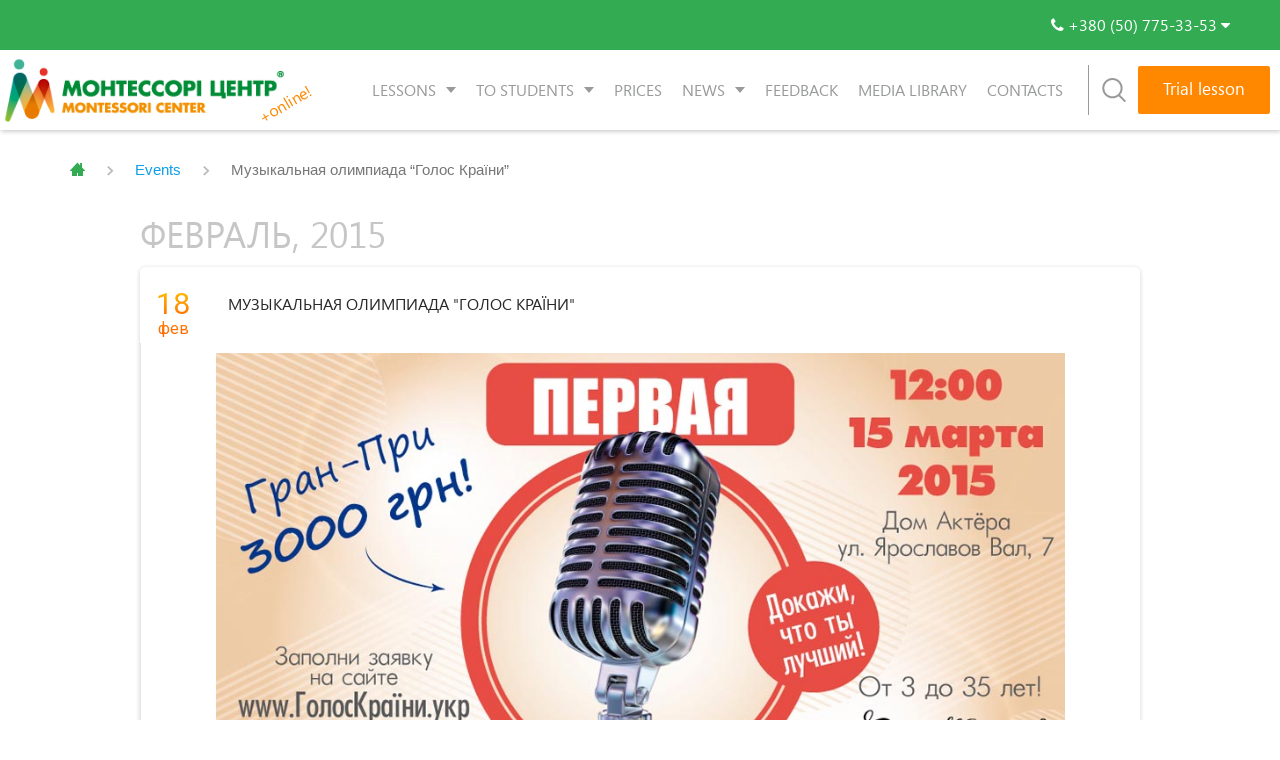

--- FILE ---
content_type: text/html; charset=utf-8
request_url: https://www.google.com/recaptcha/api2/anchor?ar=1&k=6Ldwr6gUAAAAAKVgJsV1yOH35AgaVD7rGE8ofxLt&co=aHR0cHM6Ly9tb250ZXNzb3JpLnVhOjQ0Mw..&hl=en&v=PoyoqOPhxBO7pBk68S4YbpHZ&theme=light&size=normal&anchor-ms=20000&execute-ms=30000&cb=hj30ilpabqsf
body_size: 50383
content:
<!DOCTYPE HTML><html dir="ltr" lang="en"><head><meta http-equiv="Content-Type" content="text/html; charset=UTF-8">
<meta http-equiv="X-UA-Compatible" content="IE=edge">
<title>reCAPTCHA</title>
<style type="text/css">
/* cyrillic-ext */
@font-face {
  font-family: 'Roboto';
  font-style: normal;
  font-weight: 400;
  font-stretch: 100%;
  src: url(//fonts.gstatic.com/s/roboto/v48/KFO7CnqEu92Fr1ME7kSn66aGLdTylUAMa3GUBHMdazTgWw.woff2) format('woff2');
  unicode-range: U+0460-052F, U+1C80-1C8A, U+20B4, U+2DE0-2DFF, U+A640-A69F, U+FE2E-FE2F;
}
/* cyrillic */
@font-face {
  font-family: 'Roboto';
  font-style: normal;
  font-weight: 400;
  font-stretch: 100%;
  src: url(//fonts.gstatic.com/s/roboto/v48/KFO7CnqEu92Fr1ME7kSn66aGLdTylUAMa3iUBHMdazTgWw.woff2) format('woff2');
  unicode-range: U+0301, U+0400-045F, U+0490-0491, U+04B0-04B1, U+2116;
}
/* greek-ext */
@font-face {
  font-family: 'Roboto';
  font-style: normal;
  font-weight: 400;
  font-stretch: 100%;
  src: url(//fonts.gstatic.com/s/roboto/v48/KFO7CnqEu92Fr1ME7kSn66aGLdTylUAMa3CUBHMdazTgWw.woff2) format('woff2');
  unicode-range: U+1F00-1FFF;
}
/* greek */
@font-face {
  font-family: 'Roboto';
  font-style: normal;
  font-weight: 400;
  font-stretch: 100%;
  src: url(//fonts.gstatic.com/s/roboto/v48/KFO7CnqEu92Fr1ME7kSn66aGLdTylUAMa3-UBHMdazTgWw.woff2) format('woff2');
  unicode-range: U+0370-0377, U+037A-037F, U+0384-038A, U+038C, U+038E-03A1, U+03A3-03FF;
}
/* math */
@font-face {
  font-family: 'Roboto';
  font-style: normal;
  font-weight: 400;
  font-stretch: 100%;
  src: url(//fonts.gstatic.com/s/roboto/v48/KFO7CnqEu92Fr1ME7kSn66aGLdTylUAMawCUBHMdazTgWw.woff2) format('woff2');
  unicode-range: U+0302-0303, U+0305, U+0307-0308, U+0310, U+0312, U+0315, U+031A, U+0326-0327, U+032C, U+032F-0330, U+0332-0333, U+0338, U+033A, U+0346, U+034D, U+0391-03A1, U+03A3-03A9, U+03B1-03C9, U+03D1, U+03D5-03D6, U+03F0-03F1, U+03F4-03F5, U+2016-2017, U+2034-2038, U+203C, U+2040, U+2043, U+2047, U+2050, U+2057, U+205F, U+2070-2071, U+2074-208E, U+2090-209C, U+20D0-20DC, U+20E1, U+20E5-20EF, U+2100-2112, U+2114-2115, U+2117-2121, U+2123-214F, U+2190, U+2192, U+2194-21AE, U+21B0-21E5, U+21F1-21F2, U+21F4-2211, U+2213-2214, U+2216-22FF, U+2308-230B, U+2310, U+2319, U+231C-2321, U+2336-237A, U+237C, U+2395, U+239B-23B7, U+23D0, U+23DC-23E1, U+2474-2475, U+25AF, U+25B3, U+25B7, U+25BD, U+25C1, U+25CA, U+25CC, U+25FB, U+266D-266F, U+27C0-27FF, U+2900-2AFF, U+2B0E-2B11, U+2B30-2B4C, U+2BFE, U+3030, U+FF5B, U+FF5D, U+1D400-1D7FF, U+1EE00-1EEFF;
}
/* symbols */
@font-face {
  font-family: 'Roboto';
  font-style: normal;
  font-weight: 400;
  font-stretch: 100%;
  src: url(//fonts.gstatic.com/s/roboto/v48/KFO7CnqEu92Fr1ME7kSn66aGLdTylUAMaxKUBHMdazTgWw.woff2) format('woff2');
  unicode-range: U+0001-000C, U+000E-001F, U+007F-009F, U+20DD-20E0, U+20E2-20E4, U+2150-218F, U+2190, U+2192, U+2194-2199, U+21AF, U+21E6-21F0, U+21F3, U+2218-2219, U+2299, U+22C4-22C6, U+2300-243F, U+2440-244A, U+2460-24FF, U+25A0-27BF, U+2800-28FF, U+2921-2922, U+2981, U+29BF, U+29EB, U+2B00-2BFF, U+4DC0-4DFF, U+FFF9-FFFB, U+10140-1018E, U+10190-1019C, U+101A0, U+101D0-101FD, U+102E0-102FB, U+10E60-10E7E, U+1D2C0-1D2D3, U+1D2E0-1D37F, U+1F000-1F0FF, U+1F100-1F1AD, U+1F1E6-1F1FF, U+1F30D-1F30F, U+1F315, U+1F31C, U+1F31E, U+1F320-1F32C, U+1F336, U+1F378, U+1F37D, U+1F382, U+1F393-1F39F, U+1F3A7-1F3A8, U+1F3AC-1F3AF, U+1F3C2, U+1F3C4-1F3C6, U+1F3CA-1F3CE, U+1F3D4-1F3E0, U+1F3ED, U+1F3F1-1F3F3, U+1F3F5-1F3F7, U+1F408, U+1F415, U+1F41F, U+1F426, U+1F43F, U+1F441-1F442, U+1F444, U+1F446-1F449, U+1F44C-1F44E, U+1F453, U+1F46A, U+1F47D, U+1F4A3, U+1F4B0, U+1F4B3, U+1F4B9, U+1F4BB, U+1F4BF, U+1F4C8-1F4CB, U+1F4D6, U+1F4DA, U+1F4DF, U+1F4E3-1F4E6, U+1F4EA-1F4ED, U+1F4F7, U+1F4F9-1F4FB, U+1F4FD-1F4FE, U+1F503, U+1F507-1F50B, U+1F50D, U+1F512-1F513, U+1F53E-1F54A, U+1F54F-1F5FA, U+1F610, U+1F650-1F67F, U+1F687, U+1F68D, U+1F691, U+1F694, U+1F698, U+1F6AD, U+1F6B2, U+1F6B9-1F6BA, U+1F6BC, U+1F6C6-1F6CF, U+1F6D3-1F6D7, U+1F6E0-1F6EA, U+1F6F0-1F6F3, U+1F6F7-1F6FC, U+1F700-1F7FF, U+1F800-1F80B, U+1F810-1F847, U+1F850-1F859, U+1F860-1F887, U+1F890-1F8AD, U+1F8B0-1F8BB, U+1F8C0-1F8C1, U+1F900-1F90B, U+1F93B, U+1F946, U+1F984, U+1F996, U+1F9E9, U+1FA00-1FA6F, U+1FA70-1FA7C, U+1FA80-1FA89, U+1FA8F-1FAC6, U+1FACE-1FADC, U+1FADF-1FAE9, U+1FAF0-1FAF8, U+1FB00-1FBFF;
}
/* vietnamese */
@font-face {
  font-family: 'Roboto';
  font-style: normal;
  font-weight: 400;
  font-stretch: 100%;
  src: url(//fonts.gstatic.com/s/roboto/v48/KFO7CnqEu92Fr1ME7kSn66aGLdTylUAMa3OUBHMdazTgWw.woff2) format('woff2');
  unicode-range: U+0102-0103, U+0110-0111, U+0128-0129, U+0168-0169, U+01A0-01A1, U+01AF-01B0, U+0300-0301, U+0303-0304, U+0308-0309, U+0323, U+0329, U+1EA0-1EF9, U+20AB;
}
/* latin-ext */
@font-face {
  font-family: 'Roboto';
  font-style: normal;
  font-weight: 400;
  font-stretch: 100%;
  src: url(//fonts.gstatic.com/s/roboto/v48/KFO7CnqEu92Fr1ME7kSn66aGLdTylUAMa3KUBHMdazTgWw.woff2) format('woff2');
  unicode-range: U+0100-02BA, U+02BD-02C5, U+02C7-02CC, U+02CE-02D7, U+02DD-02FF, U+0304, U+0308, U+0329, U+1D00-1DBF, U+1E00-1E9F, U+1EF2-1EFF, U+2020, U+20A0-20AB, U+20AD-20C0, U+2113, U+2C60-2C7F, U+A720-A7FF;
}
/* latin */
@font-face {
  font-family: 'Roboto';
  font-style: normal;
  font-weight: 400;
  font-stretch: 100%;
  src: url(//fonts.gstatic.com/s/roboto/v48/KFO7CnqEu92Fr1ME7kSn66aGLdTylUAMa3yUBHMdazQ.woff2) format('woff2');
  unicode-range: U+0000-00FF, U+0131, U+0152-0153, U+02BB-02BC, U+02C6, U+02DA, U+02DC, U+0304, U+0308, U+0329, U+2000-206F, U+20AC, U+2122, U+2191, U+2193, U+2212, U+2215, U+FEFF, U+FFFD;
}
/* cyrillic-ext */
@font-face {
  font-family: 'Roboto';
  font-style: normal;
  font-weight: 500;
  font-stretch: 100%;
  src: url(//fonts.gstatic.com/s/roboto/v48/KFO7CnqEu92Fr1ME7kSn66aGLdTylUAMa3GUBHMdazTgWw.woff2) format('woff2');
  unicode-range: U+0460-052F, U+1C80-1C8A, U+20B4, U+2DE0-2DFF, U+A640-A69F, U+FE2E-FE2F;
}
/* cyrillic */
@font-face {
  font-family: 'Roboto';
  font-style: normal;
  font-weight: 500;
  font-stretch: 100%;
  src: url(//fonts.gstatic.com/s/roboto/v48/KFO7CnqEu92Fr1ME7kSn66aGLdTylUAMa3iUBHMdazTgWw.woff2) format('woff2');
  unicode-range: U+0301, U+0400-045F, U+0490-0491, U+04B0-04B1, U+2116;
}
/* greek-ext */
@font-face {
  font-family: 'Roboto';
  font-style: normal;
  font-weight: 500;
  font-stretch: 100%;
  src: url(//fonts.gstatic.com/s/roboto/v48/KFO7CnqEu92Fr1ME7kSn66aGLdTylUAMa3CUBHMdazTgWw.woff2) format('woff2');
  unicode-range: U+1F00-1FFF;
}
/* greek */
@font-face {
  font-family: 'Roboto';
  font-style: normal;
  font-weight: 500;
  font-stretch: 100%;
  src: url(//fonts.gstatic.com/s/roboto/v48/KFO7CnqEu92Fr1ME7kSn66aGLdTylUAMa3-UBHMdazTgWw.woff2) format('woff2');
  unicode-range: U+0370-0377, U+037A-037F, U+0384-038A, U+038C, U+038E-03A1, U+03A3-03FF;
}
/* math */
@font-face {
  font-family: 'Roboto';
  font-style: normal;
  font-weight: 500;
  font-stretch: 100%;
  src: url(//fonts.gstatic.com/s/roboto/v48/KFO7CnqEu92Fr1ME7kSn66aGLdTylUAMawCUBHMdazTgWw.woff2) format('woff2');
  unicode-range: U+0302-0303, U+0305, U+0307-0308, U+0310, U+0312, U+0315, U+031A, U+0326-0327, U+032C, U+032F-0330, U+0332-0333, U+0338, U+033A, U+0346, U+034D, U+0391-03A1, U+03A3-03A9, U+03B1-03C9, U+03D1, U+03D5-03D6, U+03F0-03F1, U+03F4-03F5, U+2016-2017, U+2034-2038, U+203C, U+2040, U+2043, U+2047, U+2050, U+2057, U+205F, U+2070-2071, U+2074-208E, U+2090-209C, U+20D0-20DC, U+20E1, U+20E5-20EF, U+2100-2112, U+2114-2115, U+2117-2121, U+2123-214F, U+2190, U+2192, U+2194-21AE, U+21B0-21E5, U+21F1-21F2, U+21F4-2211, U+2213-2214, U+2216-22FF, U+2308-230B, U+2310, U+2319, U+231C-2321, U+2336-237A, U+237C, U+2395, U+239B-23B7, U+23D0, U+23DC-23E1, U+2474-2475, U+25AF, U+25B3, U+25B7, U+25BD, U+25C1, U+25CA, U+25CC, U+25FB, U+266D-266F, U+27C0-27FF, U+2900-2AFF, U+2B0E-2B11, U+2B30-2B4C, U+2BFE, U+3030, U+FF5B, U+FF5D, U+1D400-1D7FF, U+1EE00-1EEFF;
}
/* symbols */
@font-face {
  font-family: 'Roboto';
  font-style: normal;
  font-weight: 500;
  font-stretch: 100%;
  src: url(//fonts.gstatic.com/s/roboto/v48/KFO7CnqEu92Fr1ME7kSn66aGLdTylUAMaxKUBHMdazTgWw.woff2) format('woff2');
  unicode-range: U+0001-000C, U+000E-001F, U+007F-009F, U+20DD-20E0, U+20E2-20E4, U+2150-218F, U+2190, U+2192, U+2194-2199, U+21AF, U+21E6-21F0, U+21F3, U+2218-2219, U+2299, U+22C4-22C6, U+2300-243F, U+2440-244A, U+2460-24FF, U+25A0-27BF, U+2800-28FF, U+2921-2922, U+2981, U+29BF, U+29EB, U+2B00-2BFF, U+4DC0-4DFF, U+FFF9-FFFB, U+10140-1018E, U+10190-1019C, U+101A0, U+101D0-101FD, U+102E0-102FB, U+10E60-10E7E, U+1D2C0-1D2D3, U+1D2E0-1D37F, U+1F000-1F0FF, U+1F100-1F1AD, U+1F1E6-1F1FF, U+1F30D-1F30F, U+1F315, U+1F31C, U+1F31E, U+1F320-1F32C, U+1F336, U+1F378, U+1F37D, U+1F382, U+1F393-1F39F, U+1F3A7-1F3A8, U+1F3AC-1F3AF, U+1F3C2, U+1F3C4-1F3C6, U+1F3CA-1F3CE, U+1F3D4-1F3E0, U+1F3ED, U+1F3F1-1F3F3, U+1F3F5-1F3F7, U+1F408, U+1F415, U+1F41F, U+1F426, U+1F43F, U+1F441-1F442, U+1F444, U+1F446-1F449, U+1F44C-1F44E, U+1F453, U+1F46A, U+1F47D, U+1F4A3, U+1F4B0, U+1F4B3, U+1F4B9, U+1F4BB, U+1F4BF, U+1F4C8-1F4CB, U+1F4D6, U+1F4DA, U+1F4DF, U+1F4E3-1F4E6, U+1F4EA-1F4ED, U+1F4F7, U+1F4F9-1F4FB, U+1F4FD-1F4FE, U+1F503, U+1F507-1F50B, U+1F50D, U+1F512-1F513, U+1F53E-1F54A, U+1F54F-1F5FA, U+1F610, U+1F650-1F67F, U+1F687, U+1F68D, U+1F691, U+1F694, U+1F698, U+1F6AD, U+1F6B2, U+1F6B9-1F6BA, U+1F6BC, U+1F6C6-1F6CF, U+1F6D3-1F6D7, U+1F6E0-1F6EA, U+1F6F0-1F6F3, U+1F6F7-1F6FC, U+1F700-1F7FF, U+1F800-1F80B, U+1F810-1F847, U+1F850-1F859, U+1F860-1F887, U+1F890-1F8AD, U+1F8B0-1F8BB, U+1F8C0-1F8C1, U+1F900-1F90B, U+1F93B, U+1F946, U+1F984, U+1F996, U+1F9E9, U+1FA00-1FA6F, U+1FA70-1FA7C, U+1FA80-1FA89, U+1FA8F-1FAC6, U+1FACE-1FADC, U+1FADF-1FAE9, U+1FAF0-1FAF8, U+1FB00-1FBFF;
}
/* vietnamese */
@font-face {
  font-family: 'Roboto';
  font-style: normal;
  font-weight: 500;
  font-stretch: 100%;
  src: url(//fonts.gstatic.com/s/roboto/v48/KFO7CnqEu92Fr1ME7kSn66aGLdTylUAMa3OUBHMdazTgWw.woff2) format('woff2');
  unicode-range: U+0102-0103, U+0110-0111, U+0128-0129, U+0168-0169, U+01A0-01A1, U+01AF-01B0, U+0300-0301, U+0303-0304, U+0308-0309, U+0323, U+0329, U+1EA0-1EF9, U+20AB;
}
/* latin-ext */
@font-face {
  font-family: 'Roboto';
  font-style: normal;
  font-weight: 500;
  font-stretch: 100%;
  src: url(//fonts.gstatic.com/s/roboto/v48/KFO7CnqEu92Fr1ME7kSn66aGLdTylUAMa3KUBHMdazTgWw.woff2) format('woff2');
  unicode-range: U+0100-02BA, U+02BD-02C5, U+02C7-02CC, U+02CE-02D7, U+02DD-02FF, U+0304, U+0308, U+0329, U+1D00-1DBF, U+1E00-1E9F, U+1EF2-1EFF, U+2020, U+20A0-20AB, U+20AD-20C0, U+2113, U+2C60-2C7F, U+A720-A7FF;
}
/* latin */
@font-face {
  font-family: 'Roboto';
  font-style: normal;
  font-weight: 500;
  font-stretch: 100%;
  src: url(//fonts.gstatic.com/s/roboto/v48/KFO7CnqEu92Fr1ME7kSn66aGLdTylUAMa3yUBHMdazQ.woff2) format('woff2');
  unicode-range: U+0000-00FF, U+0131, U+0152-0153, U+02BB-02BC, U+02C6, U+02DA, U+02DC, U+0304, U+0308, U+0329, U+2000-206F, U+20AC, U+2122, U+2191, U+2193, U+2212, U+2215, U+FEFF, U+FFFD;
}
/* cyrillic-ext */
@font-face {
  font-family: 'Roboto';
  font-style: normal;
  font-weight: 900;
  font-stretch: 100%;
  src: url(//fonts.gstatic.com/s/roboto/v48/KFO7CnqEu92Fr1ME7kSn66aGLdTylUAMa3GUBHMdazTgWw.woff2) format('woff2');
  unicode-range: U+0460-052F, U+1C80-1C8A, U+20B4, U+2DE0-2DFF, U+A640-A69F, U+FE2E-FE2F;
}
/* cyrillic */
@font-face {
  font-family: 'Roboto';
  font-style: normal;
  font-weight: 900;
  font-stretch: 100%;
  src: url(//fonts.gstatic.com/s/roboto/v48/KFO7CnqEu92Fr1ME7kSn66aGLdTylUAMa3iUBHMdazTgWw.woff2) format('woff2');
  unicode-range: U+0301, U+0400-045F, U+0490-0491, U+04B0-04B1, U+2116;
}
/* greek-ext */
@font-face {
  font-family: 'Roboto';
  font-style: normal;
  font-weight: 900;
  font-stretch: 100%;
  src: url(//fonts.gstatic.com/s/roboto/v48/KFO7CnqEu92Fr1ME7kSn66aGLdTylUAMa3CUBHMdazTgWw.woff2) format('woff2');
  unicode-range: U+1F00-1FFF;
}
/* greek */
@font-face {
  font-family: 'Roboto';
  font-style: normal;
  font-weight: 900;
  font-stretch: 100%;
  src: url(//fonts.gstatic.com/s/roboto/v48/KFO7CnqEu92Fr1ME7kSn66aGLdTylUAMa3-UBHMdazTgWw.woff2) format('woff2');
  unicode-range: U+0370-0377, U+037A-037F, U+0384-038A, U+038C, U+038E-03A1, U+03A3-03FF;
}
/* math */
@font-face {
  font-family: 'Roboto';
  font-style: normal;
  font-weight: 900;
  font-stretch: 100%;
  src: url(//fonts.gstatic.com/s/roboto/v48/KFO7CnqEu92Fr1ME7kSn66aGLdTylUAMawCUBHMdazTgWw.woff2) format('woff2');
  unicode-range: U+0302-0303, U+0305, U+0307-0308, U+0310, U+0312, U+0315, U+031A, U+0326-0327, U+032C, U+032F-0330, U+0332-0333, U+0338, U+033A, U+0346, U+034D, U+0391-03A1, U+03A3-03A9, U+03B1-03C9, U+03D1, U+03D5-03D6, U+03F0-03F1, U+03F4-03F5, U+2016-2017, U+2034-2038, U+203C, U+2040, U+2043, U+2047, U+2050, U+2057, U+205F, U+2070-2071, U+2074-208E, U+2090-209C, U+20D0-20DC, U+20E1, U+20E5-20EF, U+2100-2112, U+2114-2115, U+2117-2121, U+2123-214F, U+2190, U+2192, U+2194-21AE, U+21B0-21E5, U+21F1-21F2, U+21F4-2211, U+2213-2214, U+2216-22FF, U+2308-230B, U+2310, U+2319, U+231C-2321, U+2336-237A, U+237C, U+2395, U+239B-23B7, U+23D0, U+23DC-23E1, U+2474-2475, U+25AF, U+25B3, U+25B7, U+25BD, U+25C1, U+25CA, U+25CC, U+25FB, U+266D-266F, U+27C0-27FF, U+2900-2AFF, U+2B0E-2B11, U+2B30-2B4C, U+2BFE, U+3030, U+FF5B, U+FF5D, U+1D400-1D7FF, U+1EE00-1EEFF;
}
/* symbols */
@font-face {
  font-family: 'Roboto';
  font-style: normal;
  font-weight: 900;
  font-stretch: 100%;
  src: url(//fonts.gstatic.com/s/roboto/v48/KFO7CnqEu92Fr1ME7kSn66aGLdTylUAMaxKUBHMdazTgWw.woff2) format('woff2');
  unicode-range: U+0001-000C, U+000E-001F, U+007F-009F, U+20DD-20E0, U+20E2-20E4, U+2150-218F, U+2190, U+2192, U+2194-2199, U+21AF, U+21E6-21F0, U+21F3, U+2218-2219, U+2299, U+22C4-22C6, U+2300-243F, U+2440-244A, U+2460-24FF, U+25A0-27BF, U+2800-28FF, U+2921-2922, U+2981, U+29BF, U+29EB, U+2B00-2BFF, U+4DC0-4DFF, U+FFF9-FFFB, U+10140-1018E, U+10190-1019C, U+101A0, U+101D0-101FD, U+102E0-102FB, U+10E60-10E7E, U+1D2C0-1D2D3, U+1D2E0-1D37F, U+1F000-1F0FF, U+1F100-1F1AD, U+1F1E6-1F1FF, U+1F30D-1F30F, U+1F315, U+1F31C, U+1F31E, U+1F320-1F32C, U+1F336, U+1F378, U+1F37D, U+1F382, U+1F393-1F39F, U+1F3A7-1F3A8, U+1F3AC-1F3AF, U+1F3C2, U+1F3C4-1F3C6, U+1F3CA-1F3CE, U+1F3D4-1F3E0, U+1F3ED, U+1F3F1-1F3F3, U+1F3F5-1F3F7, U+1F408, U+1F415, U+1F41F, U+1F426, U+1F43F, U+1F441-1F442, U+1F444, U+1F446-1F449, U+1F44C-1F44E, U+1F453, U+1F46A, U+1F47D, U+1F4A3, U+1F4B0, U+1F4B3, U+1F4B9, U+1F4BB, U+1F4BF, U+1F4C8-1F4CB, U+1F4D6, U+1F4DA, U+1F4DF, U+1F4E3-1F4E6, U+1F4EA-1F4ED, U+1F4F7, U+1F4F9-1F4FB, U+1F4FD-1F4FE, U+1F503, U+1F507-1F50B, U+1F50D, U+1F512-1F513, U+1F53E-1F54A, U+1F54F-1F5FA, U+1F610, U+1F650-1F67F, U+1F687, U+1F68D, U+1F691, U+1F694, U+1F698, U+1F6AD, U+1F6B2, U+1F6B9-1F6BA, U+1F6BC, U+1F6C6-1F6CF, U+1F6D3-1F6D7, U+1F6E0-1F6EA, U+1F6F0-1F6F3, U+1F6F7-1F6FC, U+1F700-1F7FF, U+1F800-1F80B, U+1F810-1F847, U+1F850-1F859, U+1F860-1F887, U+1F890-1F8AD, U+1F8B0-1F8BB, U+1F8C0-1F8C1, U+1F900-1F90B, U+1F93B, U+1F946, U+1F984, U+1F996, U+1F9E9, U+1FA00-1FA6F, U+1FA70-1FA7C, U+1FA80-1FA89, U+1FA8F-1FAC6, U+1FACE-1FADC, U+1FADF-1FAE9, U+1FAF0-1FAF8, U+1FB00-1FBFF;
}
/* vietnamese */
@font-face {
  font-family: 'Roboto';
  font-style: normal;
  font-weight: 900;
  font-stretch: 100%;
  src: url(//fonts.gstatic.com/s/roboto/v48/KFO7CnqEu92Fr1ME7kSn66aGLdTylUAMa3OUBHMdazTgWw.woff2) format('woff2');
  unicode-range: U+0102-0103, U+0110-0111, U+0128-0129, U+0168-0169, U+01A0-01A1, U+01AF-01B0, U+0300-0301, U+0303-0304, U+0308-0309, U+0323, U+0329, U+1EA0-1EF9, U+20AB;
}
/* latin-ext */
@font-face {
  font-family: 'Roboto';
  font-style: normal;
  font-weight: 900;
  font-stretch: 100%;
  src: url(//fonts.gstatic.com/s/roboto/v48/KFO7CnqEu92Fr1ME7kSn66aGLdTylUAMa3KUBHMdazTgWw.woff2) format('woff2');
  unicode-range: U+0100-02BA, U+02BD-02C5, U+02C7-02CC, U+02CE-02D7, U+02DD-02FF, U+0304, U+0308, U+0329, U+1D00-1DBF, U+1E00-1E9F, U+1EF2-1EFF, U+2020, U+20A0-20AB, U+20AD-20C0, U+2113, U+2C60-2C7F, U+A720-A7FF;
}
/* latin */
@font-face {
  font-family: 'Roboto';
  font-style: normal;
  font-weight: 900;
  font-stretch: 100%;
  src: url(//fonts.gstatic.com/s/roboto/v48/KFO7CnqEu92Fr1ME7kSn66aGLdTylUAMa3yUBHMdazQ.woff2) format('woff2');
  unicode-range: U+0000-00FF, U+0131, U+0152-0153, U+02BB-02BC, U+02C6, U+02DA, U+02DC, U+0304, U+0308, U+0329, U+2000-206F, U+20AC, U+2122, U+2191, U+2193, U+2212, U+2215, U+FEFF, U+FFFD;
}

</style>
<link rel="stylesheet" type="text/css" href="https://www.gstatic.com/recaptcha/releases/PoyoqOPhxBO7pBk68S4YbpHZ/styles__ltr.css">
<script nonce="jUj78IlRnoGLgj08W4zuEw" type="text/javascript">window['__recaptcha_api'] = 'https://www.google.com/recaptcha/api2/';</script>
<script type="text/javascript" src="https://www.gstatic.com/recaptcha/releases/PoyoqOPhxBO7pBk68S4YbpHZ/recaptcha__en.js" nonce="jUj78IlRnoGLgj08W4zuEw">
      
    </script></head>
<body><div id="rc-anchor-alert" class="rc-anchor-alert"></div>
<input type="hidden" id="recaptcha-token" value="[base64]">
<script type="text/javascript" nonce="jUj78IlRnoGLgj08W4zuEw">
      recaptcha.anchor.Main.init("[\x22ainput\x22,[\x22bgdata\x22,\x22\x22,\[base64]/[base64]/[base64]/ZyhXLGgpOnEoW04sMjEsbF0sVywwKSxoKSxmYWxzZSxmYWxzZSl9Y2F0Y2goayl7RygzNTgsVyk/[base64]/[base64]/[base64]/[base64]/[base64]/[base64]/[base64]/bmV3IEJbT10oRFswXSk6dz09Mj9uZXcgQltPXShEWzBdLERbMV0pOnc9PTM/bmV3IEJbT10oRFswXSxEWzFdLERbMl0pOnc9PTQ/[base64]/[base64]/[base64]/[base64]/[base64]\\u003d\x22,\[base64]\x22,\[base64]/DmCLDo8K/[base64]/CqCgvwqrCjAvCjMKdw6XDn8OGGMOmw5bDtsKqczYqMcK4w5zDp01Uw6XDvE3DnMKvNFDDiGlTWV0mw5vCu1nCnsKnwpDDqGBvwoEfw4VpwqcBWF/DgALDgcKMw4/DjsK/[base64]/AsOcXsOIDiDCpMORfcODfwcDw7sewoXChcOlLcOnOMOdwo/CnQ/[base64]/Cq0XDgi/DmHXChAEkw5PDo1JBMTc+cMKdYzY6aQDCvsKCfUgKEcOjSMOOwqsuw4Njc8OcR186wo3Cg8OxDyzDnsK8FMKaw5B+woY0UA18wpDDr03DthlAw55lw4QFMsOZwpNCQjjCnsK5Z2QQw6DCssKzw6XDuMOYwpzCpX7DtirCkmnCunTDksK8cW/CrENvDMKhw41fw7jCu27DucOPHFnDlU/[base64]/wpEMVMKwwqAywoYmFcO6SknCi8OHw4ZCw6/[base64]/O37Cqmh6wrYsZDHCpgzCu8OvwpM4w517KsKfBMK7QMOFUsOzw7TDu8OvworCt0oJw7kLDGVKeiU8HcK+b8KJC8KXcMOoUi8owoM2woTChMKLOcOjVMO0wrFvNsOzwoYyw6jChcOCwpN0w6k/wrnDqyMTfy/Dl8OoccKewqvDnsK6F8KAVMOgA2HDpcKaw5vCgDN6wqbDlMKfHsOsw6wdWMOfw4DCvA96M3MCwoYFYVjDnFtkw7TCpsKywr4EwqHDrsOiwrzCmsK5Q0/CpGfCvAHDr8KZw5ZpQMKhdcKTwoJmOz/[base64]/CoMKRwrPCusKhwrtnM8Osw5glw7vClEVaQh4XVcK0w4rDiMKMwr7DgcKTD1Zddml1UcOCwqhFw64Jwp/DsMOJw5PCg2Rew6dDwqXDpMOEw6PCjsK+OD0XwoZQNwY7w7XDlzdnwoF0wqPDkcKvwpBtPGsYN8Olw4ldwqgSbxEFY8OGw54/ZlsYYRfCu0DDpiomw6jCpGjDpMOHJ0t2QMOrwrrDhwvDpwEoLxvDgcOLwrVJw6AIM8K4w7PDrsKrwpTDoMOuwqzCr8KEMMO/w43DhjvCusK1w6ABIcKUeA94w7/DicKuw7fCil/DiGN1wqbDmA4bwqV3w57CoMK9aQ/[base64]/Z2LCumTDmMKTw55VHXMlXHE1w5sawowvwpjDn8Krw5zClwbCrQIKFMKbw4YnCwPCvcO0wrh6KzFnwrEObcKGTQjCrRw9w5TDqRHCmVQmPkk0ATDDiDkywp/DnMOxOB9SE8Kywo8XTMKYw6rDt0BmDUVDDcOvfMKNw47Cn8OCwosQw73DkQjDosKwwoojw514w5EAQTDDulA0w6XDqmHDmMKrC8K6woQgw4/CpcKeOsKjScKIwrpIdmHClwVSBMK2YcOhA8KrwpADLCnCv8OqSsO3w7fDvMOfwp01elJQw63DhcOcKsO3w5dyV0DDpF/DnsOLYsKtDW02wrrCuMKKw5xjXsKEwqEfPMOnw5UQFcKMwp4eCcKEZjoqwp5Kw5/ClMK9woLCnMK/[base64]/DqsKWaWXCjMKEwqfDkgLCoVDDkAjCuhIRwonCucKyw7/[base64]/[base64]/w4XCkFw2RcKPe8OsGcKaw689woU3wpDDvsOfw7PCigZeTEjCi8KXw4ZzwqQlGyTDiR7DrsOVKifDpcKZwqLCu8K5w6/DqUoNWkoww4tcwrrDr8Kjwo4DFcOBwpPDszh2woHCngHDuD3DoMKcw5YrwoYHSEJNwoVDMcK6wpoKQXXCvRnCujRJw45Dw5RmF03DsgHDo8KKw4NgBsOyworCl8OGWg0Fw6JAYBo9w4xKPcKPw75jwo9kwrELcMKtAsKVwpVCfj55ClTCihpBLE/DmMKNC8KlEcKYFMKQL34Tw547XD/[base64]/Di8K6DnnDtcKBw5rDvMKAwqHCscKzw5RjwpdEw6HDn0lRwrfDq0sdw7DDvcK5wqluw7nDkUR+wq/[base64]/CssOKwqzCgcKcw5DCpwjCgCPChMKOwpHDiMKUwrpZwphQIcKMwrshw5MIdcO4wr8IRsOKw4RAc8Kvwqpuw5Y0w47CiQ/DghXCunPClsOhMsKBw5RXwq/Du8OlCMOANz0IDMOqVBBseMK+O8KRQ8KoP8OEwrvDj2vDmcKEw7zCpi/Dqg8CczHConcIw6tEw7Y3w4fCqTPDqQ/[base64]/DjDYEVEUNwrfDucKfw6XDoMOlw7PCmcKCQSRZw5/[base64]/Ow99Hk8+wpTCn3sww53CtcKYCcKdEUQqwpI+O8Oiw7HDkMOlwpnCn8OLfQZTCCRiNVkVw6XDvVUZI8OJwo4Gw5pRFMOdA8OiZMKHw6PDk8O6J8OtwoDCrsKvw7gWw449w6w9csKpfWF+wrbDkcOqwozCtMOuwr7DknHCjlrDmMOBwp9Hwo/CkcKfEsK3wod5YMOCw7XCpwEWH8KmwqgGw6QDwpXDn8KmwqN8O8OxS8O8wqPDhifDkEvDlX9gaQ4OP07CtsK8H8OcBUlSHlbDkzFdFjsTw4UZc1vDihUWcFnCggdNwrNIwrdvPcOnQcOawrTDoMOwX8KDw4YVLwUaSsK6wr/[base64]/[base64]/[base64]/McKjBMKZPcKyw4zDm8K4w6DCphbCsRs/J3M0U3XCnsOEHMOfAsOSecOiwrcbCFpwbF/CmznCo2p4wqHDpiM8PsKuw6LDksKswoQyw5B5w5zCssKlwr7Cu8KQKsKxwovCjcKJwpIWNWrCjMKCwq7ChMO6bj3CqcKDwpXDg8KGIATDoRAEwplKIMKAwp3Dmz9ZwqF+BMOqcSc/[base64]/fMKDIMOrw7nCjALDo8K6wpbDmsOtdMO5RSTCh3Nvw6vDiW7DucOFw4k2worDusKmOwfDsA0+wqfDhxtMUDvDl8Oiwogiw4LCgBtcf8KGw6Vqw6vDp8Kjw7/[base64]/[base64]/DicO+w6/DhsK+w6hSw5bDvcKEwprCiF7Dp8KVw6vDtAXCg8K0w6TCp8OQBFzDjsKyCMOhwrMxRcKpJ8OGEsOTBkcNwrUMVMO1TmnDj3fDpFDCscOyaDHChl7CpcOowqbDq2bChcOAwpkeanAKwo5Vw4ocwpLCvcKjUMKlCsKDOA/CmcKITcOWYThgwqjDpMKWwovDocKfw5XDq8KNw6l1woPCjcOpXMOqEsOaw5dNw6kZwrMmKEXDjsOET8OAw7YKw4VKwqUnNwFdw5J8w4FRJcOwXXBuwrjDv8Oxw5nDssOkaF/[base64]/DpsK8bCtUwrRYQsKfZMOCwoTDi3fCq8OIw5nCtU08WsOdKjTCpABQw5NIa1d1wpjCp1htw4/CvcOww6QwWcO4woPDp8KjFMOlw4rDjsOFwpTCvjbCuF5aWw7DisKUFGNUwpXDusOTwpdHw6DChcOGw67DlFBeSjhNw74Bw4XCiyMiwpU4w5EXw6XDlMO/XMKDL8OawpzCrcOFwp/CrWFAw63Cj8OUewkMLsKDJTrDoBXDkSbCiMKET8KMw4XDn8OSXVPCqcKjw5p4f8OLw6jDlR7ClsKoL3rDs23CkA3DlkHDlsOMw5QBw63DphbCqUYjwpgqw7R0dsKoVsOAw5RywoZ8wp/Cn0/[base64]/M8KQw7XClDjClMOOV8OUaUbDsVVgCsOxw4ALwqbDicKZGA9ZdmNnw6Alw6kWK8Oqwp8GwojDix55wqzCuGpOw5/[base64]/[base64]/Cn8KFZxkGwpAfMcODwrPDmcKRD8K8XcKTw55Gwp4VwpjDu0LCqcKAEntEZXrDpm7DiGM4QVJWdF7Dhj/Dj1LDs8ObeC4vK8Kawo/[base64]/[base64]/CnmYsHR3CnCBIwqQ8wpPCiXDDgnNLw5U1wofClVbCgsKvVsKCwpHCiTNswr7DsVZrXsKgfEsOw4lJw5Ymwo9Fw7VPRMO2KsO/DsOTRcOKDcOBw43DlE3Cpn7CpMKswqvDgcObWkrDhEECwrrCjsO2w63Cj8OUCmc1w592wpzCvBEzI8OSw53DmTo9wql/w7cccMOMwpbDjGcZTlQcCsKIOMO/wps5BsOaU3XDjsKCO8ORC8KVw60MUcO/[base64]/DosOQw63Dr8Kpw4wScMOiEiDDqMOdw6Mrw43DlS/DrMOPb8OoDcO6BMKrcUdaw5JzCcOtMW7CkMOuLiXCrEjDlS09a8O7w7Bdwo1Ow5xmw58+wphfw4dfMnADwoNMw7dqRUDDlMKyDMKXf8KNP8KXbcKFY3vCpCU9w4tXbAfCgsK/Hk4EAMKOBzLCtMOyZcOUwpPDgsKbQEnDpcKgBwnCrcO/[base64]/UizCr8OhwpXCs8Knw5nCr0UYPsK0wpt0TCDCu8O1wrUxGi02w6vCscKCNcODw59qWwjCrMOgwoY7w69vVcKCw4bDksOFwr7DpcOuRXPDomAAN0/DmWVWSxI/bsOOw40DaMKyDcKrdMOTw4koTsKbwrwSZsKdNcKnX0Nmw6/[base64]/DhClHJCnDrh4Ww7NOwoQHXcOlwozCp8Kxwrpkw4rCuD8+w4TCnMO7woLDt2sQwplfwp1jHMKmw4fDozvCulPCm8OtdMK4w6LDr8KLJsO+wq/[base64]/DvcKpPMOJwrNgw7DDkylwaMOrwo1sOCbCkUzDo8Kiw7vDi8OVw7dVwrzCsxtGEsOew6J9w71kw6kyw7rDvMKpBcKPw4LCt8K4VGQUdATDom1XIsKkwpAlRkYaZ0bDgknDksKew5RoEcKOw7EOSsK+w5/DgMK/cMOzwq1Lwqtww7LCh3HCiCfDv8OWK8O4W8KAwpHDtF9dMkctwqjDn8KDUMORw7EgHcOdJivCtsKDwprCuxrCkcO1w5XCn8OMT8OddAQMPcKpOX4EwpUCwoDDpixNw5NAwrIQHRbDncKKwqNQGcKww4/CpSFnLMObwrXDnSTCqQMgwogww4kLUcKsV0Nuw53DhcOgTl4Pw6lBw7XDqiYZw57DoAgaaCLCtDNBQ8K2w5vCh0pqFMOUX3YqGMONYQMQw77Cr8KjSB3Dv8OCwoPDtFUXwqjDgMK0w6oZw5TDicOcf8O/ESJ8wrzCiSXDoHMLwqnCtz9Awo/Dm8K0X08+EMOrJhlvX3TCoMKPScKbwpXDosOfbxcfwqN+JsKsS8OLFMOtJMO5G8Ojw7PDsMOTSHbDkTd/w4DDqsKrSMObwp10w6zDoMOpPGdCVcKJw7HCrMOdDywMSsO6wo9Hwq/DqCrChcOmwo5wVsKPRcOfHMK5woLCisO6QGJew4pvw4sNwpvDk2TDmMKFTcO7w63Dq3knw6t6w550wrkGw6XDhFfDonLCnUxQw6HCuMKVwobDknLCj8OLw7jDgXfCtxLCmwnDiMOFGWbDsxjDuMOAwrPCh8KcHsOxRMKtIMKBHMK2w6TCvsOUw4/Cth8+CBwzTipuecKdGsONw5rDrsOTwqZFwq3Dr0IwO8KMZXZQYcOrUkpEw5pvwqw9FMKsfMOpLMK/acOIHcKNwokPVXDDqsONw4wHZMK3wqNWw5PCtVHCpMONw5HCn8KGwo3DnMK0w5hLwqR4XsOgw4RSdwrCusOaJ8KVw7wTwrbCtnvCq8Kqw5fDswfCr8KVSzoww4nDgD81UTNxaBZWXipfw57Do2ppG8OJG8K1FgQIOMOGw7zClhRRZm/CnDRpTWByMn3DoSXDpwnCjSfCgsK6HMOMUMK7CcO4GMOzVWokMBkncsK4SSEiw7DDjMOycsK1w7h7wrEHwoLDo8OnwrJrworDuF3DgcOoLcKgw4VkPlxWNyPCuWkGKTbChwDCnX1fwqADw4HDsmZLZ8KWC8OFXsKjwpnDpVV0Sh/CgsO0w4c2w5MPwqzCp8KvwrBLU2gILcKCesKNw6Aaw4Bbw7MzS8Kqw7tVw7VRw5kWw5nDp8OBB8OhQQFOw4/[base64]/[base64]/CkW3DkCXDg0gFbsO/FA48wokmwr3Dki/CsMKrwrdAFcOkV33Dm0HDhsKbVE3CoXrCtAcSXMOSQXk9R1DCisKBw4AXw7EAV8O3w4XDgUzDrMOhw6w3wo/Cs37Dgjc8QT/CjF06SsK4KcKWC8OUfsOIMcOGUHzCpsO7HcOuwpvDusKECsKVw6JEAHvCnWHDryfDj8Ohw61ocUnChCjDn0AvwrQGwqoGwrECMzRqw6o1G8O3wo9+wodyAgDCp8Oiw6vDj8OfwpRBR13DvE8tIcOebMOPw7k1wq7ChsOdPcOyw5nDi1/DrzXCqXHCvlTDgMKxCl/[base64]/DqsKCR3/CkxjDjwXDk8O1wqPCvMO5fcKHZcO9w4sVH8OKK8Kew64hXGPDsnjDscOAw47DiHJGPMKlw6gBUXMXcWQPw4jCjFDDtXohIUPDsl3CnsKlw5TDm8OXw5fComdpw5vDu1/Dr8OgwoDDoGBPwqRtBMOtw6LDlW8rwpnDlsKkw5tWwpjDuirDvVLDsl/Cv8OBwofDvCfDi8KLI8OPRzrDjcK+Q8KtSjh9QMKDVcKXw7/Dl8KxTcKiwqPCkcKkWsKDw4JGw43ClcK4w758C0rCnsOlw4dwdcOMc1rDnMOVKV/[base64]/Clm8pZsKcUUfCmcKeSD4KQMOYw5/DoMO6AVBrwqLDtRzCm8KxwofCisO2w7BnwqzDvDYgw7EXwqBAw4ZtUgnCh8KjwosIwq5RKUktw5o6P8KUw6rDsXgFIMONb8OMPsKew6TCisKrB8OtccKdw4jDv37DghvCuy/CqcK9wqDCrcKbM1rDtlVIWMOvwpDCrUR2fwFHRWZrXcOiwqx9Lx1BInBkw4Mew5AMwqlVSMKow4UbUsOLwpEJwrbDrMOeJFkhPU3CpgJNw5vCqsOVO2xcw7lGNsOiwpfCuF/DrGAJw68PD8OaG8KIOw/DhiTDksOWw4zDi8KZIT4HWHxww4ECwqUHw5vDu8OXCU/Co8Kaw5toNzFdw59Dw6DCusOFw6IsNcOAwrTDvg7DuABFCsOqwq8nI8Oxc1LDpsK9wq1+woHCs8OAYzzDo8KSwp4qw6VxwpnClgZyf8K8EDRJRUXCmcK7ExMmwrzDj8KFOMOWw4fChxwqLsKXS8KEw7/CslACUXzClRlLScO+GsK6w4h7HjPCqsOKFyVQfwdOQT9cDcOqIkHDlDLDsWYKwqnDkWtIw70BwpDDkWTCjSJ9BE7DmsOcfnDDo1cLw67DoRzCosKHcsKuMwRgw7fDnEjCt1xfwqbCqcOlA8OlMcOgwqrDisOyYURjM0XCqcOoAGvDu8KGNMK9VMKOEjzCp0NiwofDnS/[base64]/DthDDnjTCh33CmWRFT2wnZmEow7vDjMOgw652csOiPcKSw7zCji/CmsKVwoJ2OsKFcgxNw48jw64+GcOKNwUew6V2CsKfScKjeibCgnxna8OhNX3CqDddL8KoasOrwptxFcO+YcKib8Oew4gWcxZUSCvCrQ7CpDPCtmFNNFnDq8KOwrHDucO+FBPCuhjCtcOhw6/CrgDDm8OVw7dZUxrClHFMLlDCi8KnaWhQw7zCsMKscEtsC8KBHnTCm8KuTnnCsMKFw6phaEl7C8OqH8K7CAtHB0LDuFDCpiA2w6vDlsKUwrFobx/Co3BjFsOTw6bClyjCh1rCgMKHbcKwwrBGBcO3OW1wwrxYBsKBDxN8wpXDmUEqLkQcwqzDglx5w59nw4E1a0dSXsK6wqdCw4NtSsKQw5gRasK2DsKkKirDpsOcNwVNwrrChcO7YVwZETnCqsOmw7h9Visrw7ZNwpvDosK/ZsOnwrs2w4zDuQfDicK2wr7DlsOxQ8KYaMO9w4HDocO5ScKncsK7wqTDnRzDuWnCsmlGECjDrMKFwrbDjD/[base64]/acOhwqrCkVsfw6HDtsK2wr9sLsKvDcOhw78iwp3CpgrCmcKpw73CgcOnwpF/w5TDusK/azwKw5/CmMKbw68zU8KPSikFw48abXfDrcOLw4BCfsK6dyNzwqfCoHY+YWNhHsOuwrTDqVBbw4ItY8KfC8OXwrTDiW3Coi/CnMOhesONbDfCpsK4wp3DvU0Bwpx9w7tAO8KpwpwOWxnCv3sUVz9VQcKnwqDCpwl5V2I9woHCh8KpUcO+wq7Do3nDl2TCjsOwwrVdXjV/wrADT8O7bMKBw7LDowU8UcOqw4B6QcOCw7LDkw3Dqi7CnUI4LsOow5Uaw45Rw7hMLUDCksOLC3JwOcOCD14twrELOF/Cp8KXwpwXQcOMwpgcwqXDicKxw4c1wqHCiD/[base64]/Dl27DjsOswofDtMOEPsOXGMOkIMKQwp/[base64]/Dthgiw7BbQ8O0fMKpw6IYU8KPw6/[base64]/[base64]/[base64]/CocOZwpc/WMKbVglBLMKcARdow58jKMO0AiRNfcKEwrl2GMKefj7Cq14bw6V8wr/DksOJw7DCg2nCmcKSP8KYw6bCkMKMciPDlMOjwp/CqSjDrUg7w5vClSQdw7QVeg/Cl8OEwqjDrGrDkmDChMKbw55jw70Jw4Aiwos4w4zDl288KsOhTMOzwr/DoQd2wrl0wq0YdcOEwoLCkS7CkcKOFMO7ZMKHwpXDjwjDsShYwp7CtMKAw4Adwolhw6/[base64]/w5svTMOja0XDvMOHbsOXUFTDuF5Bw4DCjWPDmsOlwqDCkH1dPirCpMKww5x1L8KQwo18w5rCrwLCjEkow4hBw5MawoLDmnhUw5gGG8KOXTEZXw/DtMK4Oy3DvsKiw6NLwo0uw7jCp8OCwqUGf8KRwrwEYR3CgsKXw4Jiw544LsOqwrlnAcKZw4/CjGXDhE/CkcOhwo4DJGscwrtjR8OjNHcLwqdNIMKTwrXDv0dDOcOdGcK8ecO4H8OkDXTDmFnDisK2Y8KeDU83w4F+OSXDksKrwrc4SMKzGsKaw7/CoynCpBfDrSRCB8KaIMORwoTDrGfCnz9rey7DsxImwr5ow7dmw6PCl2/Dg8OFMD7Dj8KMwp5IB8Oowo3DunPCucKfwroTw4xNWMK/BMOhP8K/O8KKHcOxQHTCn2DCuMOWwr3DjCHCrTIfw4cONVvDjcK0w7DDu8OcWnbDgBPDoMKXw6XDn1dkQcKuwr0Ow5rDki7DnsOWw7suwptsbnvDojsafQXCgMOhecOyNsKcwpPDk210Q8ODw5syw5zCjS0/ZMORw61gwq/DmMOhwqkHwqFCNiBkw6wRGCTCmsKwwosow4nDqigmwqgtbCZIAFnCoUQ8wp/[base64]/Dq2VOw74kFcKAwpTCvMOdw5DCnnpAZkAlLgTCj8KZdRXDnj9CIsOlB8Oyw5Zuw57DiMKqNx5BGsKZX8OwHsOfw609wpnDgcOMB8KfPsO4w4ZMXgxpw5k+wohpeyFVH1bCisKrakjCi8KrwpDCqg/[base64]/aRtfwoRewrjChBk1w78sw4Arwq0Ew5s8w4Mlwqc7w5zDslbClBdRw7LDh0NSFC8aWnIMwpV/Kk8mfVLCqMOZw4nDnmDDtULDgAbCiXwuAn5zWMOnwpfDsg5NasOJw6VmwqHDp8O/w4ZrwpZ5McOSasKlIy3Cj8KYw6R2NMKvw4VqwoDCpXLDr8O2fBXCt1IwYArCp8OvW8K0w4VPw6nDj8OYwpHCnsKqBcOlw4BXw6jCsRrCq8OIw5PDq8Kawq9OwrlTfVNFwpwDE8OCFcOUwrQ1w7/Cn8Oaw5s7HDPCj8O/w6PCkSrDvMKMCMOTw7XDrcOww6fDmcKrw7vDnzodLlw9BMKvMSvDpCbCrVoTWkEOTcKYw7XDocK5OcKWw4s3AcK1C8KmwqIHw5gURMKpw74PwqjCjnEAfU03wpHCqGzDksKKIHTCj8O1wpwGwpnCsxrDgB4gw5U/BMKQwrw+wpkgMk3Ck8Khw5ULwrrDtivCril8FH3DssOgDy4ywocowoV0byDDognCucOLwr8EwqrDmnwLwrYgwpIcZVzCicKow4Mfwr0Rw5cIw6t3wo9mwqUQMRkdwp/DujDDp8KGw4XCvVkDQMKNw4jDncO3bX5NTjrCkMOCOTLCu8OmMcKtwpLCq0JzP8Ogw6UUW8OEw4hGQMKMDsOETkx2wqfDrcObwqXCl3k/wrh/wrPCiGbCr8KIVgZKw5dQwr5QETrCpsK0ZGjDli0Yw4UGw6goT8OzVCgSw4/CnMKTNcKhw6h+w5VpQWkNYTzDm1svJsO7ZCzDu8OsbMKbCmAVLcKcCcOHw4XDtSjDmMOowossw4tDfH1Sw7fCs3E/[base64]/w5DCp8OgwrPDh8KGO3bDjlbCiW7DuFjDs8KrPWjCjXoFWsOqw5cWNMOMacO9w4g/w4/DhVvDjEYAw6nCncO0wpESfsKQPTYCC8OzHnTCkhfDrMO+agQufsKNRhocwo12eXPDt3IUdF7CncOXwoome2zCr3bCmULDqAJpw7ARw7/DtsKDworDr8KpwqDDpm/DmMO9IWjCv8KtfMKxwqZ4MMKgc8KvwpZzw5YNFzXDshLDlFsvZsK3J33Dm0/DmSlZfRhNwr4bw5hww4AXw5fDhTbCisKDw5JQZ8KjCx/CkwMZw7zDrMKFbjhdK8O2RMONYDfCqcKuBg4yw5FlZMOfXMKuZAk8P8ONwpbDv11Xw6g+wrzCgyTCpC/[base64]/[base64]/wqVewrx+EcKhwqPCgcKVbDXCicOqCjjCh8KIGizCq8KFwq/[base64]/[base64]/Ekkkwr/ClsKTKcK4S8Kgwr/[base64]/wr7Cj8KVC1VsKSFzwpvDicOEw7Rewo3DvUDCowY3LBXCg8KRdB/Dv8KPKE7DscK9b37Dn3DDmsKTCy/CvQPDs8O5wqVvcMKSKF5/w6VvwrPCn8K8w6pLWDE+w6zDsMOfMMOKwo/Ci8Obw6R/wqsoMhRMHwHDgsKsXU3DqcOmwqLDnknCsBXCpsKMI8Ksw49Fw7fCplh1eyAmw6/CiyfDpMKtw6HCqksKwrs1w4xKcMOCw5XDr8KYK8K9wpByw5d9w5tLZWF4Oi/CoE/[base64]/DpcKFwp/DtTElesOww5DCi8KNw70iwoJzw71XwrvDiMOodMOvIMOHw5M9wqwWO8KcB2kow5bCmxsww5vCsHY/wozDlVzCsAYTw7zCjMOUwphbGwLDp8OUwoMxKMOVecKaw5RLFcOJKGAPXV/Dg8KZcMOwO8ObNSAdd8OEMsKWbBBnPg/Dl8Ozw4ZCSsOBTHUrHFRZw4nCgcOJVkjDsyrDry/[base64]/[base64]/CmcO6DV0SP1czwrPDrcOKCiLCjUPDmm5HFcOiVcOuwrsewoHDh8OGw7/[base64]/DmMKmL8O6wql0wqLCghtcdhPDuhnCjw0OemU+wqfDhAzDv8O/BR/Dg8KuaMK5D8KqK13DlsKXwrLDsMO1LwLCsT/[base64]/DmMOIbsKWc8OPc8O9wo3DhsO4LnzDtX5qwrkBwoEYw7PClsK8wqd1wqXClnY3LWEqwqItw6rDlgPCpG8gwqfCsClZB3rDvEx2wqvCnzDDtsO3b3BgO8ORw67CqMO5w55dNMOVwqzClmjCjB/DhXYBw5RVNXR1w4hLwoQlw5ZwScKWO2LDlcKAXhzDlWbCtQbDuMOgbCQ/w5/[base64]/w4xPw40Pw6khG1/[base64]/EsKxwpZ3w6nCncO4JmVDJ8KXGcOrwoHCmQHCv8Kgw4LDocOUNsOZw5/ChsKRTgHCm8KWM8KSwrFSASgHO8O9wo9hfMKow5DCoAjCl8ONXwbCjS/CvcKKMcOhwqXDqsKqwpYWw4tcwrAywocew4bDp1twwqvDjMOtbmFJw7AywoBVw6g2w4kzJMKlwrvCmidQAcKtfsOUw5DCksKKOA3Cu0rChsOCHsK3e1nCvMK7wpHDtcOuTHnDtx8twrsuw4vCh1hRwrI9RAfDjMKtKcO8wr/CpCIAwrclHhrChh7CtBUNCsO/MS7DpDrDjlHDhMKhcMK+K0bDiMOCKw8gT8KkbmTCu8KAdMOEbMOFwqpGW13DicKEG8OtEMOkw7TCqcKPwp/DvFTCmEQAEcOuZkDDpsKJwoUxwqPCtcK2wrbCoDQhw4MzwqXCtWHCmyRXKhBBF8OJw43DmcOgW8KMZMOwFsOhbD9uXBFzHMK7wrk2SmLDh8O9wq7CqCR4w5nDqEkVdsKIe3HDtcOaw7XCo8K+aQM+NMKeLybDqlY4wp/Dg8K3KMKNw6HDkR/CqgvDqmnDlSPChMOHw7zDn8Kaw4w8wpPDmkTDh8KkAgFtwrkiwr7Du8KuwoXCpcOZwodMwoDDsMOlD0DCpG/CuXhUN8OtfcO0Gz94Fi7Du38jw58VwpzDt0Quwqk1w7NOFxDDrMKJwqTDnMOCb8K/DMOIXmzDrhTCumbCpMOfFHvDgMKrFWFaw4bDuS7DiMKYwp3DmG/DkHkmw7ECcMOMM09kw4AEBQjCusO/w695w5oQRg/DvAVDwqhyw4XDsU3DgsO1w5AXAUPDsCjCpsO/K8KZwqorw6wXBcKwwqfCrnDCuD7DkcOtOcOiDk/[base64]/[base64]/w6nCqsKCwoPCgMK6b1bDr8ONwq0HMMKaw73DgWZ0wrgOa0M6wrhHwqrDmcOlTXJkw7JJwqvDocKgQcOdw6Jkw5d/[base64]/CpcO5w67CoT9YA8Oww6rDlAjCtFzCu8KzDRbDkRvCkMOfW3PChHlqXMKcwq/Dlgs3UCzCo8KXw6ErUFUpwo/DlR7DvHtxDENew4/Cq1gLQHsfCArCulZGw6LDuRbCvQ/[base64]/CqQthw6DDnMKGw7XDrx0TLcOHXQsJWBnDpDLDn0zCtMKzTcKkehoRUsOkw4ZQXMKhLMO2w689GMKMwprDmsKpwrt/[base64]/Ck3cpw6lIwqfCuCvDrMKbwqV4XsOCwrvDtMOFSA/ClTFAwrHCnnNHKMOGwpAdG3fDpMOPBULDsMODC8KkC8O4D8OteXrCvsOuwrTCn8Kow6zCqiBewrE8w5NJwoYaTsKsw6cYH3rCrMO5OnnCqD9wPggiVlfDpcKiwp7DpcOhwpPCtwnDqDM7YgLDnWkoNsKVwp7CicOwwo/DuMOqHMOdQDfDusKMw7EFwoxFM8Oic8OLdsO8w6VeOxQOScKcRMOjw7DCvDZOLnvCpcKeFDUzQMO0UcKGFg16ZcKCwp5UwrRQHH/[base64]/Doz4NISPDl8OAUsK2a8OIw7rDq21FecK5cmjDjsK0R8O0wrBiwoh9wqlaE8KEwoRxQcOHTRcTwrJXw4vDmD/DmmMBLmXDjFjDsjZUw68QwqbCukEXw7XDp8Klwqg8BXDDp3TDi8OEG2bDnsKuwqY7CcOswqDCkAY3w7s3wrnCrcORwo0Iw4Rpf1HCjBx9w71AwpbCjcOCA2LChXZFOVzDucO+wpopw6HCuQbDgcOZwq3CgcKYeGo/wqhawqEuBcOQasKxw47Dv8OowrXCtsOlw5AHa1vCq3lKMj9vw49BC8Ktw5BEwqhpwqXDsMKtbcOcJinCmX7DpHTCosO3QmZE\x22],null,[\x22conf\x22,null,\x226Ldwr6gUAAAAAKVgJsV1yOH35AgaVD7rGE8ofxLt\x22,0,null,null,null,0,[21,125,63,73,95,87,41,43,42,83,102,105,109,121],[1017145,855],0,null,null,null,null,0,null,0,1,700,1,null,0,\[base64]/76lBhnEnQkZiJDzAxnryhAZr/MRGQ\\u003d\\u003d\x22,0,0,null,null,1,null,0,1,null,null,null,0],\x22https://montessori.ua:443\x22,null,[1,1,1],null,null,null,0,3600,[\x22https://www.google.com/intl/en/policies/privacy/\x22,\x22https://www.google.com/intl/en/policies/terms/\x22],\x22diPIsh6pQwhDgd+PS39jCYgguw0UPwOx39A5ryjOrnY\\u003d\x22,0,0,null,1,1769007378449,0,0,[165,251],null,[193,27,141,147,251],\x22RC-n8R7ajhe5vnJdQ\x22,null,null,null,null,null,\x220dAFcWeA5tcZNihXyCr3n6myb90mX2Q1qnQdRi1I8br4P4rEkaeVzpa3j5oNbCAs8_Cx3_NCv8OTnRuGWTQiUbCpaWBZMeMi8bSA\x22,1769090178629]");
    </script></body></html>

--- FILE ---
content_type: text/html; charset=utf-8
request_url: https://www.google.com/recaptcha/api2/anchor?ar=1&k=6Ldwr6gUAAAAAKVgJsV1yOH35AgaVD7rGE8ofxLt&co=aHR0cHM6Ly9tb250ZXNzb3JpLnVhOjQ0Mw..&hl=en&v=PoyoqOPhxBO7pBk68S4YbpHZ&theme=light&size=normal&anchor-ms=20000&execute-ms=30000&cb=10glg7g0aqk
body_size: 49293
content:
<!DOCTYPE HTML><html dir="ltr" lang="en"><head><meta http-equiv="Content-Type" content="text/html; charset=UTF-8">
<meta http-equiv="X-UA-Compatible" content="IE=edge">
<title>reCAPTCHA</title>
<style type="text/css">
/* cyrillic-ext */
@font-face {
  font-family: 'Roboto';
  font-style: normal;
  font-weight: 400;
  font-stretch: 100%;
  src: url(//fonts.gstatic.com/s/roboto/v48/KFO7CnqEu92Fr1ME7kSn66aGLdTylUAMa3GUBHMdazTgWw.woff2) format('woff2');
  unicode-range: U+0460-052F, U+1C80-1C8A, U+20B4, U+2DE0-2DFF, U+A640-A69F, U+FE2E-FE2F;
}
/* cyrillic */
@font-face {
  font-family: 'Roboto';
  font-style: normal;
  font-weight: 400;
  font-stretch: 100%;
  src: url(//fonts.gstatic.com/s/roboto/v48/KFO7CnqEu92Fr1ME7kSn66aGLdTylUAMa3iUBHMdazTgWw.woff2) format('woff2');
  unicode-range: U+0301, U+0400-045F, U+0490-0491, U+04B0-04B1, U+2116;
}
/* greek-ext */
@font-face {
  font-family: 'Roboto';
  font-style: normal;
  font-weight: 400;
  font-stretch: 100%;
  src: url(//fonts.gstatic.com/s/roboto/v48/KFO7CnqEu92Fr1ME7kSn66aGLdTylUAMa3CUBHMdazTgWw.woff2) format('woff2');
  unicode-range: U+1F00-1FFF;
}
/* greek */
@font-face {
  font-family: 'Roboto';
  font-style: normal;
  font-weight: 400;
  font-stretch: 100%;
  src: url(//fonts.gstatic.com/s/roboto/v48/KFO7CnqEu92Fr1ME7kSn66aGLdTylUAMa3-UBHMdazTgWw.woff2) format('woff2');
  unicode-range: U+0370-0377, U+037A-037F, U+0384-038A, U+038C, U+038E-03A1, U+03A3-03FF;
}
/* math */
@font-face {
  font-family: 'Roboto';
  font-style: normal;
  font-weight: 400;
  font-stretch: 100%;
  src: url(//fonts.gstatic.com/s/roboto/v48/KFO7CnqEu92Fr1ME7kSn66aGLdTylUAMawCUBHMdazTgWw.woff2) format('woff2');
  unicode-range: U+0302-0303, U+0305, U+0307-0308, U+0310, U+0312, U+0315, U+031A, U+0326-0327, U+032C, U+032F-0330, U+0332-0333, U+0338, U+033A, U+0346, U+034D, U+0391-03A1, U+03A3-03A9, U+03B1-03C9, U+03D1, U+03D5-03D6, U+03F0-03F1, U+03F4-03F5, U+2016-2017, U+2034-2038, U+203C, U+2040, U+2043, U+2047, U+2050, U+2057, U+205F, U+2070-2071, U+2074-208E, U+2090-209C, U+20D0-20DC, U+20E1, U+20E5-20EF, U+2100-2112, U+2114-2115, U+2117-2121, U+2123-214F, U+2190, U+2192, U+2194-21AE, U+21B0-21E5, U+21F1-21F2, U+21F4-2211, U+2213-2214, U+2216-22FF, U+2308-230B, U+2310, U+2319, U+231C-2321, U+2336-237A, U+237C, U+2395, U+239B-23B7, U+23D0, U+23DC-23E1, U+2474-2475, U+25AF, U+25B3, U+25B7, U+25BD, U+25C1, U+25CA, U+25CC, U+25FB, U+266D-266F, U+27C0-27FF, U+2900-2AFF, U+2B0E-2B11, U+2B30-2B4C, U+2BFE, U+3030, U+FF5B, U+FF5D, U+1D400-1D7FF, U+1EE00-1EEFF;
}
/* symbols */
@font-face {
  font-family: 'Roboto';
  font-style: normal;
  font-weight: 400;
  font-stretch: 100%;
  src: url(//fonts.gstatic.com/s/roboto/v48/KFO7CnqEu92Fr1ME7kSn66aGLdTylUAMaxKUBHMdazTgWw.woff2) format('woff2');
  unicode-range: U+0001-000C, U+000E-001F, U+007F-009F, U+20DD-20E0, U+20E2-20E4, U+2150-218F, U+2190, U+2192, U+2194-2199, U+21AF, U+21E6-21F0, U+21F3, U+2218-2219, U+2299, U+22C4-22C6, U+2300-243F, U+2440-244A, U+2460-24FF, U+25A0-27BF, U+2800-28FF, U+2921-2922, U+2981, U+29BF, U+29EB, U+2B00-2BFF, U+4DC0-4DFF, U+FFF9-FFFB, U+10140-1018E, U+10190-1019C, U+101A0, U+101D0-101FD, U+102E0-102FB, U+10E60-10E7E, U+1D2C0-1D2D3, U+1D2E0-1D37F, U+1F000-1F0FF, U+1F100-1F1AD, U+1F1E6-1F1FF, U+1F30D-1F30F, U+1F315, U+1F31C, U+1F31E, U+1F320-1F32C, U+1F336, U+1F378, U+1F37D, U+1F382, U+1F393-1F39F, U+1F3A7-1F3A8, U+1F3AC-1F3AF, U+1F3C2, U+1F3C4-1F3C6, U+1F3CA-1F3CE, U+1F3D4-1F3E0, U+1F3ED, U+1F3F1-1F3F3, U+1F3F5-1F3F7, U+1F408, U+1F415, U+1F41F, U+1F426, U+1F43F, U+1F441-1F442, U+1F444, U+1F446-1F449, U+1F44C-1F44E, U+1F453, U+1F46A, U+1F47D, U+1F4A3, U+1F4B0, U+1F4B3, U+1F4B9, U+1F4BB, U+1F4BF, U+1F4C8-1F4CB, U+1F4D6, U+1F4DA, U+1F4DF, U+1F4E3-1F4E6, U+1F4EA-1F4ED, U+1F4F7, U+1F4F9-1F4FB, U+1F4FD-1F4FE, U+1F503, U+1F507-1F50B, U+1F50D, U+1F512-1F513, U+1F53E-1F54A, U+1F54F-1F5FA, U+1F610, U+1F650-1F67F, U+1F687, U+1F68D, U+1F691, U+1F694, U+1F698, U+1F6AD, U+1F6B2, U+1F6B9-1F6BA, U+1F6BC, U+1F6C6-1F6CF, U+1F6D3-1F6D7, U+1F6E0-1F6EA, U+1F6F0-1F6F3, U+1F6F7-1F6FC, U+1F700-1F7FF, U+1F800-1F80B, U+1F810-1F847, U+1F850-1F859, U+1F860-1F887, U+1F890-1F8AD, U+1F8B0-1F8BB, U+1F8C0-1F8C1, U+1F900-1F90B, U+1F93B, U+1F946, U+1F984, U+1F996, U+1F9E9, U+1FA00-1FA6F, U+1FA70-1FA7C, U+1FA80-1FA89, U+1FA8F-1FAC6, U+1FACE-1FADC, U+1FADF-1FAE9, U+1FAF0-1FAF8, U+1FB00-1FBFF;
}
/* vietnamese */
@font-face {
  font-family: 'Roboto';
  font-style: normal;
  font-weight: 400;
  font-stretch: 100%;
  src: url(//fonts.gstatic.com/s/roboto/v48/KFO7CnqEu92Fr1ME7kSn66aGLdTylUAMa3OUBHMdazTgWw.woff2) format('woff2');
  unicode-range: U+0102-0103, U+0110-0111, U+0128-0129, U+0168-0169, U+01A0-01A1, U+01AF-01B0, U+0300-0301, U+0303-0304, U+0308-0309, U+0323, U+0329, U+1EA0-1EF9, U+20AB;
}
/* latin-ext */
@font-face {
  font-family: 'Roboto';
  font-style: normal;
  font-weight: 400;
  font-stretch: 100%;
  src: url(//fonts.gstatic.com/s/roboto/v48/KFO7CnqEu92Fr1ME7kSn66aGLdTylUAMa3KUBHMdazTgWw.woff2) format('woff2');
  unicode-range: U+0100-02BA, U+02BD-02C5, U+02C7-02CC, U+02CE-02D7, U+02DD-02FF, U+0304, U+0308, U+0329, U+1D00-1DBF, U+1E00-1E9F, U+1EF2-1EFF, U+2020, U+20A0-20AB, U+20AD-20C0, U+2113, U+2C60-2C7F, U+A720-A7FF;
}
/* latin */
@font-face {
  font-family: 'Roboto';
  font-style: normal;
  font-weight: 400;
  font-stretch: 100%;
  src: url(//fonts.gstatic.com/s/roboto/v48/KFO7CnqEu92Fr1ME7kSn66aGLdTylUAMa3yUBHMdazQ.woff2) format('woff2');
  unicode-range: U+0000-00FF, U+0131, U+0152-0153, U+02BB-02BC, U+02C6, U+02DA, U+02DC, U+0304, U+0308, U+0329, U+2000-206F, U+20AC, U+2122, U+2191, U+2193, U+2212, U+2215, U+FEFF, U+FFFD;
}
/* cyrillic-ext */
@font-face {
  font-family: 'Roboto';
  font-style: normal;
  font-weight: 500;
  font-stretch: 100%;
  src: url(//fonts.gstatic.com/s/roboto/v48/KFO7CnqEu92Fr1ME7kSn66aGLdTylUAMa3GUBHMdazTgWw.woff2) format('woff2');
  unicode-range: U+0460-052F, U+1C80-1C8A, U+20B4, U+2DE0-2DFF, U+A640-A69F, U+FE2E-FE2F;
}
/* cyrillic */
@font-face {
  font-family: 'Roboto';
  font-style: normal;
  font-weight: 500;
  font-stretch: 100%;
  src: url(//fonts.gstatic.com/s/roboto/v48/KFO7CnqEu92Fr1ME7kSn66aGLdTylUAMa3iUBHMdazTgWw.woff2) format('woff2');
  unicode-range: U+0301, U+0400-045F, U+0490-0491, U+04B0-04B1, U+2116;
}
/* greek-ext */
@font-face {
  font-family: 'Roboto';
  font-style: normal;
  font-weight: 500;
  font-stretch: 100%;
  src: url(//fonts.gstatic.com/s/roboto/v48/KFO7CnqEu92Fr1ME7kSn66aGLdTylUAMa3CUBHMdazTgWw.woff2) format('woff2');
  unicode-range: U+1F00-1FFF;
}
/* greek */
@font-face {
  font-family: 'Roboto';
  font-style: normal;
  font-weight: 500;
  font-stretch: 100%;
  src: url(//fonts.gstatic.com/s/roboto/v48/KFO7CnqEu92Fr1ME7kSn66aGLdTylUAMa3-UBHMdazTgWw.woff2) format('woff2');
  unicode-range: U+0370-0377, U+037A-037F, U+0384-038A, U+038C, U+038E-03A1, U+03A3-03FF;
}
/* math */
@font-face {
  font-family: 'Roboto';
  font-style: normal;
  font-weight: 500;
  font-stretch: 100%;
  src: url(//fonts.gstatic.com/s/roboto/v48/KFO7CnqEu92Fr1ME7kSn66aGLdTylUAMawCUBHMdazTgWw.woff2) format('woff2');
  unicode-range: U+0302-0303, U+0305, U+0307-0308, U+0310, U+0312, U+0315, U+031A, U+0326-0327, U+032C, U+032F-0330, U+0332-0333, U+0338, U+033A, U+0346, U+034D, U+0391-03A1, U+03A3-03A9, U+03B1-03C9, U+03D1, U+03D5-03D6, U+03F0-03F1, U+03F4-03F5, U+2016-2017, U+2034-2038, U+203C, U+2040, U+2043, U+2047, U+2050, U+2057, U+205F, U+2070-2071, U+2074-208E, U+2090-209C, U+20D0-20DC, U+20E1, U+20E5-20EF, U+2100-2112, U+2114-2115, U+2117-2121, U+2123-214F, U+2190, U+2192, U+2194-21AE, U+21B0-21E5, U+21F1-21F2, U+21F4-2211, U+2213-2214, U+2216-22FF, U+2308-230B, U+2310, U+2319, U+231C-2321, U+2336-237A, U+237C, U+2395, U+239B-23B7, U+23D0, U+23DC-23E1, U+2474-2475, U+25AF, U+25B3, U+25B7, U+25BD, U+25C1, U+25CA, U+25CC, U+25FB, U+266D-266F, U+27C0-27FF, U+2900-2AFF, U+2B0E-2B11, U+2B30-2B4C, U+2BFE, U+3030, U+FF5B, U+FF5D, U+1D400-1D7FF, U+1EE00-1EEFF;
}
/* symbols */
@font-face {
  font-family: 'Roboto';
  font-style: normal;
  font-weight: 500;
  font-stretch: 100%;
  src: url(//fonts.gstatic.com/s/roboto/v48/KFO7CnqEu92Fr1ME7kSn66aGLdTylUAMaxKUBHMdazTgWw.woff2) format('woff2');
  unicode-range: U+0001-000C, U+000E-001F, U+007F-009F, U+20DD-20E0, U+20E2-20E4, U+2150-218F, U+2190, U+2192, U+2194-2199, U+21AF, U+21E6-21F0, U+21F3, U+2218-2219, U+2299, U+22C4-22C6, U+2300-243F, U+2440-244A, U+2460-24FF, U+25A0-27BF, U+2800-28FF, U+2921-2922, U+2981, U+29BF, U+29EB, U+2B00-2BFF, U+4DC0-4DFF, U+FFF9-FFFB, U+10140-1018E, U+10190-1019C, U+101A0, U+101D0-101FD, U+102E0-102FB, U+10E60-10E7E, U+1D2C0-1D2D3, U+1D2E0-1D37F, U+1F000-1F0FF, U+1F100-1F1AD, U+1F1E6-1F1FF, U+1F30D-1F30F, U+1F315, U+1F31C, U+1F31E, U+1F320-1F32C, U+1F336, U+1F378, U+1F37D, U+1F382, U+1F393-1F39F, U+1F3A7-1F3A8, U+1F3AC-1F3AF, U+1F3C2, U+1F3C4-1F3C6, U+1F3CA-1F3CE, U+1F3D4-1F3E0, U+1F3ED, U+1F3F1-1F3F3, U+1F3F5-1F3F7, U+1F408, U+1F415, U+1F41F, U+1F426, U+1F43F, U+1F441-1F442, U+1F444, U+1F446-1F449, U+1F44C-1F44E, U+1F453, U+1F46A, U+1F47D, U+1F4A3, U+1F4B0, U+1F4B3, U+1F4B9, U+1F4BB, U+1F4BF, U+1F4C8-1F4CB, U+1F4D6, U+1F4DA, U+1F4DF, U+1F4E3-1F4E6, U+1F4EA-1F4ED, U+1F4F7, U+1F4F9-1F4FB, U+1F4FD-1F4FE, U+1F503, U+1F507-1F50B, U+1F50D, U+1F512-1F513, U+1F53E-1F54A, U+1F54F-1F5FA, U+1F610, U+1F650-1F67F, U+1F687, U+1F68D, U+1F691, U+1F694, U+1F698, U+1F6AD, U+1F6B2, U+1F6B9-1F6BA, U+1F6BC, U+1F6C6-1F6CF, U+1F6D3-1F6D7, U+1F6E0-1F6EA, U+1F6F0-1F6F3, U+1F6F7-1F6FC, U+1F700-1F7FF, U+1F800-1F80B, U+1F810-1F847, U+1F850-1F859, U+1F860-1F887, U+1F890-1F8AD, U+1F8B0-1F8BB, U+1F8C0-1F8C1, U+1F900-1F90B, U+1F93B, U+1F946, U+1F984, U+1F996, U+1F9E9, U+1FA00-1FA6F, U+1FA70-1FA7C, U+1FA80-1FA89, U+1FA8F-1FAC6, U+1FACE-1FADC, U+1FADF-1FAE9, U+1FAF0-1FAF8, U+1FB00-1FBFF;
}
/* vietnamese */
@font-face {
  font-family: 'Roboto';
  font-style: normal;
  font-weight: 500;
  font-stretch: 100%;
  src: url(//fonts.gstatic.com/s/roboto/v48/KFO7CnqEu92Fr1ME7kSn66aGLdTylUAMa3OUBHMdazTgWw.woff2) format('woff2');
  unicode-range: U+0102-0103, U+0110-0111, U+0128-0129, U+0168-0169, U+01A0-01A1, U+01AF-01B0, U+0300-0301, U+0303-0304, U+0308-0309, U+0323, U+0329, U+1EA0-1EF9, U+20AB;
}
/* latin-ext */
@font-face {
  font-family: 'Roboto';
  font-style: normal;
  font-weight: 500;
  font-stretch: 100%;
  src: url(//fonts.gstatic.com/s/roboto/v48/KFO7CnqEu92Fr1ME7kSn66aGLdTylUAMa3KUBHMdazTgWw.woff2) format('woff2');
  unicode-range: U+0100-02BA, U+02BD-02C5, U+02C7-02CC, U+02CE-02D7, U+02DD-02FF, U+0304, U+0308, U+0329, U+1D00-1DBF, U+1E00-1E9F, U+1EF2-1EFF, U+2020, U+20A0-20AB, U+20AD-20C0, U+2113, U+2C60-2C7F, U+A720-A7FF;
}
/* latin */
@font-face {
  font-family: 'Roboto';
  font-style: normal;
  font-weight: 500;
  font-stretch: 100%;
  src: url(//fonts.gstatic.com/s/roboto/v48/KFO7CnqEu92Fr1ME7kSn66aGLdTylUAMa3yUBHMdazQ.woff2) format('woff2');
  unicode-range: U+0000-00FF, U+0131, U+0152-0153, U+02BB-02BC, U+02C6, U+02DA, U+02DC, U+0304, U+0308, U+0329, U+2000-206F, U+20AC, U+2122, U+2191, U+2193, U+2212, U+2215, U+FEFF, U+FFFD;
}
/* cyrillic-ext */
@font-face {
  font-family: 'Roboto';
  font-style: normal;
  font-weight: 900;
  font-stretch: 100%;
  src: url(//fonts.gstatic.com/s/roboto/v48/KFO7CnqEu92Fr1ME7kSn66aGLdTylUAMa3GUBHMdazTgWw.woff2) format('woff2');
  unicode-range: U+0460-052F, U+1C80-1C8A, U+20B4, U+2DE0-2DFF, U+A640-A69F, U+FE2E-FE2F;
}
/* cyrillic */
@font-face {
  font-family: 'Roboto';
  font-style: normal;
  font-weight: 900;
  font-stretch: 100%;
  src: url(//fonts.gstatic.com/s/roboto/v48/KFO7CnqEu92Fr1ME7kSn66aGLdTylUAMa3iUBHMdazTgWw.woff2) format('woff2');
  unicode-range: U+0301, U+0400-045F, U+0490-0491, U+04B0-04B1, U+2116;
}
/* greek-ext */
@font-face {
  font-family: 'Roboto';
  font-style: normal;
  font-weight: 900;
  font-stretch: 100%;
  src: url(//fonts.gstatic.com/s/roboto/v48/KFO7CnqEu92Fr1ME7kSn66aGLdTylUAMa3CUBHMdazTgWw.woff2) format('woff2');
  unicode-range: U+1F00-1FFF;
}
/* greek */
@font-face {
  font-family: 'Roboto';
  font-style: normal;
  font-weight: 900;
  font-stretch: 100%;
  src: url(//fonts.gstatic.com/s/roboto/v48/KFO7CnqEu92Fr1ME7kSn66aGLdTylUAMa3-UBHMdazTgWw.woff2) format('woff2');
  unicode-range: U+0370-0377, U+037A-037F, U+0384-038A, U+038C, U+038E-03A1, U+03A3-03FF;
}
/* math */
@font-face {
  font-family: 'Roboto';
  font-style: normal;
  font-weight: 900;
  font-stretch: 100%;
  src: url(//fonts.gstatic.com/s/roboto/v48/KFO7CnqEu92Fr1ME7kSn66aGLdTylUAMawCUBHMdazTgWw.woff2) format('woff2');
  unicode-range: U+0302-0303, U+0305, U+0307-0308, U+0310, U+0312, U+0315, U+031A, U+0326-0327, U+032C, U+032F-0330, U+0332-0333, U+0338, U+033A, U+0346, U+034D, U+0391-03A1, U+03A3-03A9, U+03B1-03C9, U+03D1, U+03D5-03D6, U+03F0-03F1, U+03F4-03F5, U+2016-2017, U+2034-2038, U+203C, U+2040, U+2043, U+2047, U+2050, U+2057, U+205F, U+2070-2071, U+2074-208E, U+2090-209C, U+20D0-20DC, U+20E1, U+20E5-20EF, U+2100-2112, U+2114-2115, U+2117-2121, U+2123-214F, U+2190, U+2192, U+2194-21AE, U+21B0-21E5, U+21F1-21F2, U+21F4-2211, U+2213-2214, U+2216-22FF, U+2308-230B, U+2310, U+2319, U+231C-2321, U+2336-237A, U+237C, U+2395, U+239B-23B7, U+23D0, U+23DC-23E1, U+2474-2475, U+25AF, U+25B3, U+25B7, U+25BD, U+25C1, U+25CA, U+25CC, U+25FB, U+266D-266F, U+27C0-27FF, U+2900-2AFF, U+2B0E-2B11, U+2B30-2B4C, U+2BFE, U+3030, U+FF5B, U+FF5D, U+1D400-1D7FF, U+1EE00-1EEFF;
}
/* symbols */
@font-face {
  font-family: 'Roboto';
  font-style: normal;
  font-weight: 900;
  font-stretch: 100%;
  src: url(//fonts.gstatic.com/s/roboto/v48/KFO7CnqEu92Fr1ME7kSn66aGLdTylUAMaxKUBHMdazTgWw.woff2) format('woff2');
  unicode-range: U+0001-000C, U+000E-001F, U+007F-009F, U+20DD-20E0, U+20E2-20E4, U+2150-218F, U+2190, U+2192, U+2194-2199, U+21AF, U+21E6-21F0, U+21F3, U+2218-2219, U+2299, U+22C4-22C6, U+2300-243F, U+2440-244A, U+2460-24FF, U+25A0-27BF, U+2800-28FF, U+2921-2922, U+2981, U+29BF, U+29EB, U+2B00-2BFF, U+4DC0-4DFF, U+FFF9-FFFB, U+10140-1018E, U+10190-1019C, U+101A0, U+101D0-101FD, U+102E0-102FB, U+10E60-10E7E, U+1D2C0-1D2D3, U+1D2E0-1D37F, U+1F000-1F0FF, U+1F100-1F1AD, U+1F1E6-1F1FF, U+1F30D-1F30F, U+1F315, U+1F31C, U+1F31E, U+1F320-1F32C, U+1F336, U+1F378, U+1F37D, U+1F382, U+1F393-1F39F, U+1F3A7-1F3A8, U+1F3AC-1F3AF, U+1F3C2, U+1F3C4-1F3C6, U+1F3CA-1F3CE, U+1F3D4-1F3E0, U+1F3ED, U+1F3F1-1F3F3, U+1F3F5-1F3F7, U+1F408, U+1F415, U+1F41F, U+1F426, U+1F43F, U+1F441-1F442, U+1F444, U+1F446-1F449, U+1F44C-1F44E, U+1F453, U+1F46A, U+1F47D, U+1F4A3, U+1F4B0, U+1F4B3, U+1F4B9, U+1F4BB, U+1F4BF, U+1F4C8-1F4CB, U+1F4D6, U+1F4DA, U+1F4DF, U+1F4E3-1F4E6, U+1F4EA-1F4ED, U+1F4F7, U+1F4F9-1F4FB, U+1F4FD-1F4FE, U+1F503, U+1F507-1F50B, U+1F50D, U+1F512-1F513, U+1F53E-1F54A, U+1F54F-1F5FA, U+1F610, U+1F650-1F67F, U+1F687, U+1F68D, U+1F691, U+1F694, U+1F698, U+1F6AD, U+1F6B2, U+1F6B9-1F6BA, U+1F6BC, U+1F6C6-1F6CF, U+1F6D3-1F6D7, U+1F6E0-1F6EA, U+1F6F0-1F6F3, U+1F6F7-1F6FC, U+1F700-1F7FF, U+1F800-1F80B, U+1F810-1F847, U+1F850-1F859, U+1F860-1F887, U+1F890-1F8AD, U+1F8B0-1F8BB, U+1F8C0-1F8C1, U+1F900-1F90B, U+1F93B, U+1F946, U+1F984, U+1F996, U+1F9E9, U+1FA00-1FA6F, U+1FA70-1FA7C, U+1FA80-1FA89, U+1FA8F-1FAC6, U+1FACE-1FADC, U+1FADF-1FAE9, U+1FAF0-1FAF8, U+1FB00-1FBFF;
}
/* vietnamese */
@font-face {
  font-family: 'Roboto';
  font-style: normal;
  font-weight: 900;
  font-stretch: 100%;
  src: url(//fonts.gstatic.com/s/roboto/v48/KFO7CnqEu92Fr1ME7kSn66aGLdTylUAMa3OUBHMdazTgWw.woff2) format('woff2');
  unicode-range: U+0102-0103, U+0110-0111, U+0128-0129, U+0168-0169, U+01A0-01A1, U+01AF-01B0, U+0300-0301, U+0303-0304, U+0308-0309, U+0323, U+0329, U+1EA0-1EF9, U+20AB;
}
/* latin-ext */
@font-face {
  font-family: 'Roboto';
  font-style: normal;
  font-weight: 900;
  font-stretch: 100%;
  src: url(//fonts.gstatic.com/s/roboto/v48/KFO7CnqEu92Fr1ME7kSn66aGLdTylUAMa3KUBHMdazTgWw.woff2) format('woff2');
  unicode-range: U+0100-02BA, U+02BD-02C5, U+02C7-02CC, U+02CE-02D7, U+02DD-02FF, U+0304, U+0308, U+0329, U+1D00-1DBF, U+1E00-1E9F, U+1EF2-1EFF, U+2020, U+20A0-20AB, U+20AD-20C0, U+2113, U+2C60-2C7F, U+A720-A7FF;
}
/* latin */
@font-face {
  font-family: 'Roboto';
  font-style: normal;
  font-weight: 900;
  font-stretch: 100%;
  src: url(//fonts.gstatic.com/s/roboto/v48/KFO7CnqEu92Fr1ME7kSn66aGLdTylUAMa3yUBHMdazQ.woff2) format('woff2');
  unicode-range: U+0000-00FF, U+0131, U+0152-0153, U+02BB-02BC, U+02C6, U+02DA, U+02DC, U+0304, U+0308, U+0329, U+2000-206F, U+20AC, U+2122, U+2191, U+2193, U+2212, U+2215, U+FEFF, U+FFFD;
}

</style>
<link rel="stylesheet" type="text/css" href="https://www.gstatic.com/recaptcha/releases/PoyoqOPhxBO7pBk68S4YbpHZ/styles__ltr.css">
<script nonce="dEHa4IzPeOUzQ4w2ebr1Zg" type="text/javascript">window['__recaptcha_api'] = 'https://www.google.com/recaptcha/api2/';</script>
<script type="text/javascript" src="https://www.gstatic.com/recaptcha/releases/PoyoqOPhxBO7pBk68S4YbpHZ/recaptcha__en.js" nonce="dEHa4IzPeOUzQ4w2ebr1Zg">
      
    </script></head>
<body><div id="rc-anchor-alert" class="rc-anchor-alert"></div>
<input type="hidden" id="recaptcha-token" value="[base64]">
<script type="text/javascript" nonce="dEHa4IzPeOUzQ4w2ebr1Zg">
      recaptcha.anchor.Main.init("[\x22ainput\x22,[\x22bgdata\x22,\x22\x22,\[base64]/[base64]/[base64]/ZyhXLGgpOnEoW04sMjEsbF0sVywwKSxoKSxmYWxzZSxmYWxzZSl9Y2F0Y2goayl7RygzNTgsVyk/[base64]/[base64]/[base64]/[base64]/[base64]/[base64]/[base64]/bmV3IEJbT10oRFswXSk6dz09Mj9uZXcgQltPXShEWzBdLERbMV0pOnc9PTM/bmV3IEJbT10oRFswXSxEWzFdLERbMl0pOnc9PTQ/[base64]/[base64]/[base64]/[base64]/[base64]\\u003d\x22,\[base64]\x22,\x22wrXCt8KLfsOzccOUw5zCocKlHsOFBMK+w7YewpYEwp7CiMKWw54hwp5ow57DhcKTFcK7WcKRYgzDlMKdw5YFFFXCo8O0AH3DmALDtWLCnVgRfxbCuRTDjU9pOkZ/ScOcZMOgw7ZoN1PCtRtMLcK8bjZ4wrUHw6bDkMKmMsKwwonChsKfw7N2w5xaNcKjOX/DvcOkZcOnw5TDpxfClcO1wocGGsO/Lg7CksOhKExgHcOfw57CmQzDusOKBE4ewrPDumbCisOWwrzDq8OTVRbDh8KQwr7CvHvCmEwcw6rDusKTwroyw5gUwqzCrsKAwoLDrVfDqsKTwpnDn1drwqhpw507w5nDusKwesKBw58XCMOMX8KPaA/CjMKpwqoTw7fCti3CmDoAcgzCniAbwoLDgBw7dyfCuBTCp8ODSsK7wo8aXhzDh8KnCUI5w6DCkcOOw4TCtMKLfsOwwpFmJlvCucO3VGMyw7/Crl7ChcKxw4jDvWzDhFXCg8Khc2dyO8Ksw7weBnXDo8K6wr4BMGDCvsKQaMKQDjsiDsK/QywnGsKpa8KYN2Mcc8Kew4fDmMKBGsKraxALw7fDtyQFw7jCiTLDk8Klw54oAWXCsMKzT8K6PsOUZMKaPzRBw7Q2w5XCux7DvMOcHnvCqsKwwoDDpcKaNcKuMl4gGsK8w5LDpggHU1ADwr/DpsO6NcOoMkV1PcOiwpjDksK2w4Fcw5zDosKBNyPDrXxmcxQZZMOAw5ZzwpzDrmnDgMKWB8OXRMO3SGZ/wphJUxh2UFp/woMlw5jDkMK+K8K6wrLDkE/Ct8OMNMOew7ZJw5ENw60SbExOTBvDsApsYsKkwoFCdjzDrsO9Yk9mw4lhQcOEOMO0ZyY0w7MxFsOMw5bClsK+XQ/Cg8OhIGwzw68QQy1WZsK+wqLCh2BjPMOsw7bCrMKVwpXDuBXChcOow5/DlMOdW8OswoXDvsOhJMKewrvDjMO9w4ASecO/[base64]/DvMOzwrtzDMOvAcO0L8O7d8KjwoUBw44tAcOow5Qbwo/DkFYMLsO8dsO4F8KLHAPCoMKXHQHCu8KLwrrCsVTCgGMwU8OfwpTChSwXSBx/woPCpcOMwo4sw4sCwr3CoRQow5/DhcOmwrYCOF3DlsKgHl1tHUXDj8KBw4Uaw61pGcKyf3jCjG4CU8Krw7TDu1d1A3kUw6bCmClmwoUVwobCgWbDlkt7N8KgREbCjMKTwqcvbhjDkifCoQNawqHDs8KzXcOXw45Aw6TCmsKmPU4wF8Orw6jCqsKpYMO/dzbDmnRiRMKow7rCvQNpw7EqwpQufRzDpsOwYj/DmkNyU8Obw6oRaFHCnn/DqsK/w7XDrBXCnMKCw4p4wpLDmD5nCWoJMX9Gw6YXw7XCrg/CkyvDmXc4w5dkAjUhEyPDscKvG8Ozw6YnISVtTQnDg8KQaGlcah8GWcORe8KmC3R/[base64]/[base64]/CoMKSfGzCqMOUw51FGwU0wocVKcO6OcKNfMKGwo0MwofDmMOYw6d+ZcK9woHDmQEkwrPDq8OjR8Okwq42K8O3V8KcXMOHd8KBwp3Cqn7Dr8KyP8KeWRzClhrDmE4twoB2w5vDq3HCp3bDrcKTa8KuZErDq8KkesKyQsKPLgbDg8Ksw6XDoF1FI8OEPMO/w4jDtADCiMOkwpvDksOETcKlw7rDpcO3wqvDrUsOFsKFLMO/CFxNccOiZnnDi2fClcKVZ8KMR8K3w6/DlMKgJAjCtcK+wrLCtjxFw6nCq3gQSsOCbw1Pw5fDniDDpMKgw5nCoMOjwqwIMcOLwpvCgcK5G8K2w74nw5jDtsK2wp/DgMKMPhVmwqdUcinDpnTCvCvCrj7CpR3DhsOkGFM7w7zCvS/DqEQINFDCu8O+PcObwo3CiMOkFsO3w7vDjcOhw7ZmVnUUYWYQZywew5fDt8OawpvDj0YHcjUzwo/Csw9sfsOAWWhzbsOCC2s3bijCj8OJwrwvGFLDkETDsFHCnMOoe8ODw60xesOtw5XDlErCoCDCkSbDisK5CmgewpNLwpHCkWLDuQNZw5V3IgIzW8K/CsOSw7rCksOJV1nDmMKebcO9wrEsc8Klw5EGw53DlSAtS8KDeCd9ZcOZwqVew7nCpQzCkFQACXTDvcKswrU8wq/CvHjCmsKswpdyw656MwTClA5WworCoMKdGMKEw7JPw6N1QsOVUlwTw6bCpC7Ds8O9w4QDaW4AUH7CkEXCnxcXwp7DoRPCp8ObaWHCq8KoCXrCs8KIJ0ppw4jDnMOtwoHDisOWGUkkZMKJw6JQHGpQwpILH8K/[base64]/CkF8vwp8FasO1w7wXw50BLcKkQcO/[base64]/wp3Co3hywpFzbBcPw5tkw4PChmI/YTZlw5RrWsOJLMKLwqrDg8K/w7lbw7nCgCvCo8OawrgUOcK5wol0w78CM1JMw5wTQMKpFDDDtMO7MsO2VMKuL8O0J8Owbj7Ch8O6MsO+w6IhFT0DwrnCuxjDmA3Dg8OEGQDDuUtwwr1/acKxw40tw41LPsKyIcOaVgRCAVAbwp0xwpnCi0HDtgA8wrrDg8KWZScoC8OfwqbCkQZ/w5QTI8Oyw6nCusOIwpfCmxjDkHUaIlZVSsKTAsKcf8ONdsKqwp5iw6dcw6szaMONw6dWIcKAWFxWUcOZwrkpw5DCtQ4qTw9lw5JjwpvCgRh3w47Dk8O0S3wcOMK+NWPCrQ7CgcKVUcKsD2/DryvCosK3WcKvwo8NwoHCrMKqJU7DtcOedHhJwo1ZWzTDnXvDgEzDuHLCtWVFw6Umw412w49nw4oew6/DrsOrFsKxC8KRwr3CvMK6wpJhXcKXTQrCtcOfw6TDs8KqwpRPKGnChHvClcOvLjs9w6rDrsKzOxXCuXnDrz9rw4vCosOtfSZBS0IRwrAjw6jDtBkcw6IGKMOMwotnw54tw4/Dpi5hwrtFw7bDiBRTOsKuD8OnMV7DkkphXMOBwpNZwpLDmSxRwoBHwphoWcK3w6oUwqjDosOBwo0LXlbCmX3CrMOtS0rCscO3DHXDjMKxwromIl0NHltqw482TcKyMl9/K3IIGsOTHcK0w7UZaCbDnGIfw4Elw45Aw6rCjU3CjsOqQGhgBMK6SVRTIm3Cplt0DsKRw6guQcKEbVHCgiosKgfCl8O6w43DpcKzw4HDkDfDicKbBmXCvcOww6HDocK6w4dAEXUxw4JtL8KXwr9Zw4kJdMOEADLCvMKaw5TDvMKUwpLDtC4hwp0iIMK5w6rCui/Dg8OPP8OMw5lNw50pw69nwqxmGA3DrHVYw49pT8KJw5hQYcOtPsOZdGxew7TDvSTCpX/CuU7DiVrCgWfDtn02Dy3CkFXCs1dvS8Krwpwjw5Uqwp1gwosTw4R/XcKldiDDqhNnM8K+wr4YeRAZwo4da8O1w59Bw5/[base64]/w4B/[base64]/ChWLDhSzCmQMqw7XClzLCll4Lw7Qtw4vDvAfCoMKEXsKhwrjDkcOiw4M4NAUqw6pTDMOuw6nChlzCqsKBw4wawrjCjcKkw6DDuixmw5bClTtfBcO/DypEwoTDmMOlw67DtTdkfsO9FcOmw4JZD8KZMHdCwogje8Kdw4lQw4U6w4PCqEUdw4LDnsKiwozDhcOtL2E1CMOzWRDDlnHDliViwqHCm8KPwo3DvTDDpsKQCyfDpMKvwovCusKpbibCrH3CnFY9wo/Di8KjBsKvf8KGw51xw5DDmsOVwo0jw5PCicKLw5bCsTLDpU9+QMOfwq8NAFLCosKSw5XCrcOrwqnCmXvChMOzw7TCvgHDhsKcw4/CucOgw6UrNlhsAcO2w6Euwrx3P8OzCjQ1BcKyBWnDrsOsL8KWw5PCuSbCpQBrR2NfwqrDky8hAWrCr8K6HhTDicOrw7tfF1/CojHDvMOSw7Yiwr/Do8KQR1rCmMOkw7xRUcKAwqvCtcOkDgR4dC/Dni5TwppFCcKACsOWwrMWwpoLw4jCtsOrLMOuw5pywqrDjsKCw5xkwpjDiDLDqMOnM3NKwpLCqksFCMKzUcOPwozCmsOMw7rDrWHChcKfWEA/w4XDv3XCiW3DqH3Dq8KKwrEQwqfCvcOCwohMYR53IcO9ZkUnwrbCtylZaRpjZMOxWMO6w47DknERwqXDrU9/w7zDnMKQwqAAwovDq0/Cu1XDq8O0dcKWdsOJw54lw6F9woHChsKkVlpyKh/CpcK0woNsw7nDt18Dw7tibcKTwr7DucOVQ8O/wofCkMK6w5UuwotyBHY8wpclJh/[base64]/CrsKJF2HCmsOiwpJOVQMvw5MnChROXMOkwqtFw5XDrsOYw6t8DjvCp3xdwoZow41Vw4chw5hKwpTCusOIwoMuZcOXSCvDmsKsw71MwoPDgS/[base64]/w7DDlsKtw5bCksOFUClzCVxsM0pkwppbw5PDuMOdwqjCjEnCl8ObVBsDw4hFIkEPw5VwaxXDiD/[base64]/RRHChw/[base64]/HcKReAvCnsK0woxvw4IhbcKcw7PCojbDscK9MUXCriRiCMKhdcKoO2fCmjrCs3vCm3xgY8Kkwr3DrD8SCWJMCEBhQEt3w4p7Mj3DnE7CqcKsw73Ch2ojbEHDqBIjOG3CucOOw4AcZ8KHelESwoFpcVd/w4DDn8Oiw6PCpVw3woNtRDoYwoZaw5rCujgUwq8ZI8Kbwq/CkcOgw49gw79mFMOlwpXCpMK5P8Kgw53DtnfDvB7Co8O9wpLDhQ4tPwhnwo7DsyvDicKkLz3Clgpmw5TDkSbCqggWw6oOw4PCgMO2wqUzwrzCqhXCocOwwrMKShATwpRzMMKJw4vDmnzDjFXDjhjDqsOgw7tjwqzDnsK7w67CvD5qYsOMwo3Dk8KIwoEaL1/[base64]/Ds3PCq14fcsOVw6jDs8OZw5vCgC1/JMO6DDJfw4RFw67DmSPCuMKtw5UZw7TDpcOFesO3PcKyaMKZFcOLwqYLJMOhBFZjYcKyw6fCiMOFwpfCmcOBw6XCvMOWPW1GPhLCgMObNDN6MAZnUAlgwovCt8KXJlfCvsKadzTCnAIbwoMuw5jCqsKiw6FhNsO7wrEhbAfCi8O1w5BDPz3Dvn9Vw5bCtMOsw4/CnxfDlGfDr8K2wo9ew4wKZiAfw4HCki/CtMKXwohCw5fCucOcW8OSwrYRwoBlw6DCqS3DqsOKOFrCncO7w6TDrMOnQcKGw6Z2wrQuc2QQKURbBj7DqXpyw5Amw6jDncO7w6TDg8K8cMOew7QSN8O8fsKzwp/ChS4RZDjCv2TDtnrDv8KHw5rDgcOjw4ddw4sSewLCrS/[base64]/DsTUAwpXDqhbDk0rDkcKbTR/CqsKawoJhQsKzSgd1IVfDg3sdw79/Cj3CnkrDosOUwr51wqJ8wqJhIMO/w6l+EMKWwpgYWAAvw6TDqMOvGsOnSAdkwoQzd8OIwpJSYEtSw7/DlcKhw4EhYDrCpsOHB8KCwr7Dn8KIwqfDimDCscKoOAXDtVTCgDDDgjpXN8KuwoPDuAnCvn86SibDqEoNw43CvMKOJWNjw4ZywpA3wp3DnMOXw7Baw6IiwrLClcK6IMOwRsKkMcKowqLCksKpwrg6WMOwQmhWw4/[base64]/wrx5wqxIG8KKVnXCpMOyIcKSRsOeJBrCg8KSwpzDjcO2QFQdw5rDrhpwIBnCogrDqioNwrXDpm3CslUlS17DjVwgwprChcOEw7fDjHF0w6rDuMKRwoPCuABMMMOpwp5bwoBvMMOeOCPCqMOuD8KcCVzCmsKywpYXwqo1IsKHwo/[base64]/DrV1XwqHDtls0wp0uwpYaJ8K3w7dJA0LDp8Kow79cOwUVGMO2w7bDukkgHhnDuDvChsOBwqN1w5HCoR/ClcOHVcOnwo3CksOBw50Fw4BCw5PCmMOewq9mwrxrwrTCjMOnJ8O6ScKRU09INsOPw6fCm8OoLcKIwo7ChHPDq8K3cFjDucOLCTxcwo19esOVdcORPsO3K8KUwqHDkhFCwq87wrwTwq9gw4PCrsKkwq7DuELDu0DDm1d4Y8OjUMOwwpVBw7/DnCzDnMOBT8KJw6RebjsUw6kywq4LRMKtwoUTHQM4w53Cp08OacOFUW/CqStxwrwYfC/[base64]/[base64]/wo41w6U3w6vDhA3Cu8Kuw6A+w4lvw4lHwpo0HMOsEGzDnsODwrPCvMOkPsKYwrrDg1IONsOESXDDu0FsBMObBMOswqVpTkkIwqwVwprCj8OieX/[base64]/[base64]/H8O4SHFLwqZ2ZcOOwo/[base64]/[base64]/CvcKkwpF9DcOYw6/CgcOTNcKzYwHDtsOmACfDu0Z4PcKvw4jCh8OeY8KIbMOYwrrCmFvDhQzCtUfClAzCn8KEKyhewpZnw7/Cs8OhLlvDqVfCqwkWwr/CusK8OsK1wo06w4Zuw5LCmMOcSsOoKUHCkcKBw6bDmQPCoWfDt8KowoxpAcOFTUk0YsKPGMKxJsKONUkAHcKAwqIvHlrCpcKGB8OKw5UDw6E8VCh7w6tBw4nDjsO6TsOWwoYKwq/CoMKFw5TDohsUXMKgw7TDp3/Dv8Kaw4EBwptbwqzCv8OtwqnCnRpsw4Nhwrt3wpnCpDbDmyFcVioGMsKBwrlUR8Ogw6HDulvDg8O8wqhxXsOudWPCmcKxW2EtQBgkwoh7wplaQEHDpsOuZU7DtcKGNVsowph2CsONw4fCkyXCh2XCoSjDrMKewrrCrcO6E8KdQH/CrWlNw4FLccO+w6Bsw4kOCcOxIzfDm8KqT8KLw5XDn8KmQGEYF8K+wrPCnlt8wpDCrELCu8O3MMO6PA7DmD3DmiLCosOId3LDtCA5wo45J2xOOMOgw6F0XsK/w7HCpkjCsnPDscO1w6HDuDFrw7TDogJiKMO4wqjDpR3CngtJw6LCqQUzwo3Cl8KuScOsSsK4w6HCjl9/VBPDp3x/[base64]/DghEUXcOww7HDkcO+w75fVMOOBsKew7nDjcOrSkREwprCqFHDpcO/LMOeworCpknCjDByYcOgHToPEMOHw7wUw58bwpbDrsO2GwBCw4XCmAHDncK7Qxl9w7TCviTCvcOswr/DtkfCgBYlUmLDhCxsC8Kwwr3ChQDDp8O5Qx/CtQJoE0VGSMKMa0/[base64]/DhsOlTh3DuCQhw5zCkMKfw4jCg8KmVUpPeCsuLMKpwoZQacOZJH1ew5wnw7XCiy/[base64]/CocK1RFdqCnzDilsGw5gcJ0V1wpAGwqsaPWDDm8OXwovCoXh7Y8KlOcKbcMKyTlg8SsKdNMKUw6MAw6bCn2BSNjTCkRgGJsKjL1FUDTd3NEUFIRTCmUXDonLDlBgpwpgNwqpXGMKwKHowMsKtw5TCo8OKw43CnXVzw7g9YcKuX8OsEFXCiHBhw7V2B2/DsiDCu8OKw6bCiHhcYwXCjBltfMOzwrBhFxdIVydkV3hvEnHCvzDCrsKdCC/DrA7DhBbCg1jDoDXDi2DDvC3Dp8OSV8KDM03CqcOMGHtQQhZwJyTCg2xseR1GNMKgw4/DisKSYMOSU8OfbcKaeTNXUnF/w5PCtMOgIkRBw5HDvXjChcOhw5nCqhrCvUcrw7ZswpweA8KDwrLDmHANwqrDkH/CrcKFJMOAw5Y5MsKncnU/JMKiw4xawpnDvxDDlsO/w5XDoMKZwoohwprClQ3Dn8OnL8KRw4HCnMKLwqzCrXLCgXxnalTCkigpwrYRw77CvCvDtMKUw7zDmREvH8KAw5LDhcKKAcKnwqYaw6XDkMOMw6nDgcO/wqjDqcOwahs/[base64]/CiMOzFgEcwrLDscOOwqk0TQU1N8Kuwr9MLsOjw59yw7XCsMKJB39BwpnCvSAMw4jCnVpDwqcKwoJBR3fCrMO3w5TCgMKnczHCjnXCvsOOO8OTwqdHZDLDvH/DrhUkasO3wrRWbMKAblTCmVzDrxJ2w7RKJzLDicKhwqknwqXDlx/DtWluag1XHMOWcRMsw6ljC8O4w4hfwp1ZCxosw59Qwp7DtsODP8O9w4zCpw3DqkE4WHHDjsKvbhtvw5bCrRXCp8KjwrkFbR/DnsO8H0PCqcOHNSkRY8KTLMOnw7JzGHfDlMO+wq3DoGzCkcKoaMOZU8O8ZsOEI3QGFMKFw7fDtwojw54lHFrCrg3DtTfDu8OyDzxBw5rCj8OAw63Cq8O2w6dlwpAlw7hcwqcrw6RFwpzCjMOPwrJvwpRwMHDCv8Kmw6IewoNCwqZeL8K/SMKaw5jClsKSw50SFQrDtcOKw6PDukrDjcOXwr3Cr8OvwoR/VcOCTMO3SMOHRMOwwpw3McKPfl5GwofDoUw/wppMw7XDmUHDrsOLVcKJRWbDnMOcw5zDgz8FwpMhaUMHw4Q8AcKNMMOzwoFxKVAjwqYZNF3CpXM9MsOSXR5pLcK0w4zCtzQVY8K6CMKcQsO9dA/[base64]/[base64]/woHDhMOgIcK8PcOXw4TCgsKaREvDisKiw4TDix17wq1pw6TCrcK9M8KuUsORMBd9wo5uUcK6LV4ewpTDnQbDsVRBwop8dhzDv8KAN0k4HQHDs8OkwoMpE8KMw5XCisO7w4PDjhErAHzCtcO5wpnCgm05woPCuMOwwqMnwrzDkcKJwrnCqsK0FTAywqXCl1/Dvw0jwoTChMK/wqopKMKFw69/O8KOwoEpHMKmwrzChcKCd8OKG8KBw67Cm33CvMKtw6QBOsOza8KhIcOKw7/CiMKOH8OGU1XDqwAOwqNEw4bDpMOTA8OKJsOkEMOSGVw8eyjDqgHCu8KjWmx6w6pywoXDg2htBSjCmzNNUsOPB8O6w5HDmMOvwpLCiiXDkmzDslktwprCpHXDs8OqwqXDlF/[base64]/wpPDvQZ2w7AbSxR2Q31/wrMoXl0oJkwLDXPCtwBNw63CrQjDusKQw7nCkSFuKBNlwr3DnnfDucOsw45bw5R7w5fDqcKTwqUBXifCo8KZwpd4woNxwpzDrsKew67DiDJPKjQtw7lXRS03HnPCuMK4w65GFnFQRFh/[base64]/DksOuwpklw6bClcOTw73DgF/CtzMRKkcsLcOrwohQRsOrw7PChsOfZMKLV8KIwpQ+wqfDrQbCtMOtWFU9VzLDrMKFMcOqwpLDp8KSSgTCmBvDn3gxw7fChMKqwoEQwp/CvSPDrF7Duld3TnQHUsKmUMOZFcOiw7oHwrYnAyLDiUNvw4dwDwXDgMOgwp1La8Otwqc2eRQTwoYIw4EKasKxRhLDjjIpXMOXWRYXT8O9w6sww6rCn8KBCibChiDDtUjDosOsJTPDmcKtw4/[base64]/w4HCuMK5LDhQwqPDicKMwrfCvD/DijrDiUnCk8O1w5Jiw4Iyw4PDrzbCu28mwqEmNQvDnsKeLS7Dk8KqNT3CqsOETMKtTBLDqcOzw7nCqH8CB8Kmw6PCoAcMw7lVwpDDjxQgw70zTjhAcMOiwqNkw58/[base64]/CswhOwpMJUsKMwqJGw7cewoXDvsOESU3CpQvCtRJ6wqIXD8O/wp3DgcKUXcOlwo7Ci8OFw55cTwrDhMK6wonClMODeH/DtngrwqvDvyM/w5PCqX/CoAd0cV85cMOjI1VKXlPDr0LCucO+wqLCqcO+C2fCuWTCkjcEfwTCjcOIw7d1w519wq5xwohWMhzCgDzDsMKDBMOTOMOucgQWw4TDvSg/[base64]/PMK+wo/[base64]/Cr8KUw4DDvMKew5rDg2oywrTCtRMrwqXDt8KPbMKxw4/[base64]/CiSoHb8KyNyXDnMK5XlogWMOhOnFjw7HDukcXw7kwLG/DicOpwpvDscOpwrvCpMK8WsKKw5fCnMODEcOKw7fCvMOdw6fDp31LZMOswo/CosKWw70MTBghXsOPw4XDrRtxw4glw7/DuHhUwqDDnj/CvcKkw7/DssOKwp/Cl8OdXMOOIcO0TcOMw6BgwqFgw7Apw6jClsOTw5ALe8KpH1DCviXDjSrDtMKfwp/CtHbCvMKkZjZyY3nCvTbDv8OXBcK6H0zCscKhI1g0QcO2W2vCtcKrEsOFw61nQ0Eew6fDgcKywrPDsCMMwp3DtMK7C8KnA8OKBCbDsmFfAT3Cm1HDs1nDpBRJwoBrPcKQw5QBIMKTXsKII8OuwpoQJzbCpMK/w49NGMOEwoJDwrPCvxl2wp3DiSxeL210HgnCqsK5w6h2wrTDmMOLw6BRw5rDqG4Pw7RTacKnZMKtcsKawprDj8KdEjvDll8PwqVsw7gowrUOw5xeNcOYworDkjkpI8K3KX3DucK0diDCqhp6UXbDnBXCgkjDkMKWwq9iwopybSvDqCVLwqLDm8OJwrxYIsOkPk3DsB/[base64]/DkgR1AcONH8OCT8OxwpI4w5Urw6HDksKMwpLCvi/DlMOswrgIw4/DnV/DhWJMNQ0CBTrCmcOfwpkCHcOMwolZwrMRwoAuWcKCw4LCrcOCbzR9A8OPwpdfw4rCrQNCLMObdWDCmMKkbMKtYMO4w5NMw4xsV8OVIcK/[base64]/DnDvDlS/DkV4nwqDCusOieXAWw5I5w7fDk8KQw4ghK8O+WsKXw4RFwrFGRMOgw5HCj8O0w4ZIY8O1Qh/ClzLDjsKABWjCiRRnPsOXw4Uow4XCmcKvFAfCvz8PY8KLDsKUDQIww5w0H8KWF8KOS8OKwo8rw7tCSsOkw6I/CDAuwqFzRsKHwrxow4Eww7nCt2p4I8KQwoIfw6knw6HCqsKrwrTCs8OcVsK0UDM9w6tSQ8O5wpPCrA7CrMKewp7CocKiLwDDhjzCmcKpW8ONPlsFdBgWw4zDjcO2w70Fw5F+w51iw6tBLXVeHGQhwrLCumVbe8OOwq7Cu8KLcCXDssKOZksowrlmLMOWwq7DgMO/w7pPDm0Ow5J4esKqLW/[base64]/DvAp8I8OVa2jCjAbCs8OGTcO0wobDtlIXHsOFfMKJwr8MwoXDmHrDvhcXw7LDvMOAesK4BMOiw55Xwp1RcMOrQw0iw7oRNTPDgMKfw75QIMOTwpHDpEFMDMOgwrPDv8O1w7XDvFFYeMKpDMKKwo0cOR83w7BAwqPDqMKFwpogeRvDnD/[base64]/CvxDDnGtkEsOdw7DDtzJbw5fCqcONBl4TwoHCnMO8Sk/[base64]/CqGDDg8O7cnLCrSbCicO5wohEwovCj8KTUMOJw7YnPzcnwoLDncOXJyhNBcKHXcKsKhHCj8OgwpQ5CcOeIG0Ew4rDvcKvE8ORw7DDhGbDukl1GBAZVmjDuMK5w5nCmmEWaMOhPMOOwrPDp8OvK8OnwqgaIMOLwq4WwoJSwq/[base64]/Dg8Ogw5nCjyfDo8KDw4pIwrDCisO8w5Afw5ZPw5TDuE3ChsOvE2A5bcK6MCMbPsOUwr/CnsO0woPCmsOaw6nCgMK+AV7DtMKYwoLCoMOfZmgAw5h8LyVTJsOZF8OOQcOzwrBWw7hjGBoKw53DrQ9XwpAPw43Ctzg3wr7CsMOSwqnChA5HciJfNg7CkMOPECY6wpladcOyw59hfMKRKsKGw4TDoTvDn8Ohw6vCqUZVwoTDuiHCssO/YsKkw7XCigojw6tvGMOKw6l6HEfChWxYS8OuwqrDs8O6w77Cgy5NwqQTCyrDuQ/CmnbDtsKUeiMdw6HDksK+w4/DusKVwrLCocKzXBrDucK9woLDr2gaw6bCqV3DicKxcMKBwo3DkcKPWxnDmXvCi8KESsKowpLCrkhow5zChsKlw7t5I8OUQm/Dq8OnZAJxwp3CpBBjGsORwqVXc8K/w5R9wr8sw6I0wps2csKYw4XCjMOLwozDgcK/ImfCs0TDj2vDghNPwr3DpBooWcKiw6NIW8KqJTsvLRRsMMKhwoDDlMKXwqfDqcKmacKGMEE5bMK2fklOwozDnMO+wp7CiMO5w5cvw4htEMORwoXCgQ/[base64]/CqsKRRTEuOiDDoMOowpNvw5HDqMOjw7XCu8O3wr/ChnHCmksdKXobw7TCocKiExXDosK3wo1rwoXDl8ONwp3CgsO1w6/CpsOpwrHCh8KiPMOcPMOuwqLDnEpUw4nDhQksZsKOEAMlTsOJw41sw4lMw7fDncOhC2hAwrMETMOfwpJmw5rCoDDCi3PCpWQ2wrrChlMpw5hTN1DDrVLDpsO1GsOEQBICeMKNbsOQC0vDtDvCpsKMPDbCr8OEwqrCjQYMUMOMQMOBw40VQMO6w7LCoBMWw4zCtsO/OzHDkTrCvsKRw6nDlgDCjG0aVcKYFDjDi2LCmsO0w4QYRcK9dD0WY8Krw4vCtwzDu8OYKMOqw6vDv8KvwpU6eyHCrh/DpgoYwr15wqzDqsO9w4HCq8KPwovDhAp/H8KEU3N3S0DDhFIewrfDg1DChkbCjcOUwrpMw6RbEMK+ccKZRMO5w4E6Hi7DqcKCw7N5fsO6cTrCvMKZwqTDnsOUCk3CkhxddsKbw6/[base64]/IcKCdBA5eUXCiG8Yw7HDoMO3wpLCqsKnw6bDnsKfwqozwpPDjBQNwqAgDEJKR8KCw67DmifCtT/Cryt4w5jCgsOKUFXCrjhtRFbCr23CiE4GwoE0w4HDh8KSwp3Ds0/[base64]/ClsO3LcOrWsOtw7bDosKew4gEw4nCp8KLUBLCuTjDnnzCk1E5w7bDmlIpf3MQH8OcZMKyw4DDmcKjAMOawplId8ORwpnDh8ORw5DDh8K+woDCtxLCgxHCrWFKFmnDtTPCtx/CpMOiD8Kuckw9d1DCm8OPbnjDqcO7w4zDkcO1H2BrwrjDiwbDgMKjw7JXw506E8KIDMK7dsK8PCjDkh3CisO1IHNXw6hsw7h3wpXDu2ZnY0g3G8Oew4d4TinCq8KPXMK7OcKRw7FPw7fDkAzChV/CkhPDkMKRO8K3B3pAOTJeXsK+F8OwP8OLOmo9w7nCk2zDrcOoecOTwo/CoMOswrZpZ8Kiwo3CnxbCgcKnwpjCmxJfwoRYw7HCgMK/w4HClGLDngQawq/Cr8Kiw6AAwpfDkwkRwqPCr3YaPsOFPsK0w7pQwq41w5bCvsOTQzRmwqoMw6jCrzjCg07DiXfCgFI+w4EhdcK+e0nDujYkY2IAT8KCwqbCuxc2w6TDgsOTwo/Dr0dyZkMWwrvCsWPDj1p8N0BeHcK7w50cKcOPw4LDpFg4JsOVw6jCiMKmUcKMD8KSwrZXcMORAxYRQ8Oiw6fCjMKmwq5+w6seYXPCtwDDm8KXw7TDj8OQLFtVXn0dPVjDmkXCrj/[base64]/JsK7w65kEBXDnMOzwozChMKId8Oswp86Pjo+Qw7CrSrCmsOqPcK6XUDDq1V5csK7wpJJwrlDwpfDo8Oiw4zCs8OBJsOkXkrDv8O+w5PDuAR/woZrTsKTw4UMVsOdKQ3DhETCunUlK8KwKkzDnsK8w6nCqRPDr3nCgMK3GEd/wrjCpjnCi1TCoiJ4AMKKW8OqBkHDpsKkwrPDnMKnLgTClDYWK8OOSMKXwqR9wq/CuMOYH8Ogw7PCtQjDoSPDj3RSYMKOCHAxw6/[base64]/[base64]/[base64]/DhcKLVSo1YMKQMwXDusOLwrXCtRPDh8KoAFpdw58VwoFVTnDChA7DncOXwrM+w6jCjU3Dpwhgwp7DpAdGS3k/wplxw47Dr8Olw7ANw5pDUsOrdHlELA9QYy3CtMK2wqZLwo86w5fDocOpNsKZQMKTAUbCvm/Ds8OFVw0mG1tRw6NMImHDj8KpA8KwwrXDhXnCtMKfwpXDrcKrwpbDuDDDnMO3DXzCmMOewq/DtsKIwqnDlMOPZVTCok7Ck8KXw7jCu8KNHMKawoHDgxkMeRpFQcK3dBBlG8OdRMO8LHNdwqTCgcOEccK3DkwewpzDvkNTwpo+IMOvwoLCn1Vyw7osAsOywqfCq8Ojwo/[base64]/wrN2w53Dg1XCpG06wpbCrMO/[base64]/DrXUNw7bChMKKw5Qlwq1nY1bDvcKTw73DjcOcccOGBcKEwoNMw5YwLQXDl8K0wp3CowYvUlfCmMO3VcKRw5pbwpfCplRfFcOVOcK/[base64]/P8K+wpDDl8KwIUQbwovChsO8ZsOnwqfDrx3DoFIwVsKJwrfDsMKwf8K+wrFlw4IeK37CqcKMER1hKDjCq0HDjMKnw5rCnsKnw4bCm8O3ZMK3woDDlD3DszfDq20ewqrDgMOnaMK5E8K2P0YHwqEdwqkgJyfCn0p+wp3CiXTCgmJQw4XDhRDDmgV/w7DDrVM4w54pwqvDijTCujgZw7bCmGdVMXN2T2XDtT45OsOrTVfCjcOxQcKCwowlTsKqworCscKDw5nCnhTCnm47PTo3Encjw4XDpjtBXQfCu2pqwq3CksOyw4pHE8O7wo/DiUc1I8OoEC7ClFrCmkMowrjCm8KiAxNHw4TClSzCsMOLY8K8w6EMwrc7w7UBXcORJMK5w7LDlMKzDGpVw7HDgcOZw7w4KMK5w4/[base64]/[base64]/DoMKnPC9wwqvDlsOkwprCgFzDpycewpUubsODacKPwpLClcKhw6LCkVDCucOjasKIJsKVwoDChG9KP0ZtBsK7YMKkXsK0wo3CncO7w7csw5gzw5XDhgEtwq/CrnzCll7CmnvDpVcPw5bCncKKBcOew5pnMil4wrnCosKlBWvCsVYXwqVNw6FfMsK/dFwMYMK0NVLDlxp/woAewozDpsOUSsKaNsOawpN3w7vCpsKKb8KxWcKTTsKlLH0nwp/[base64]/dB/Dh1MJfsKIwoHCoEh2GBxhVyHCk1HDqjAswqtYG0HCuB7Diz1bMMOuw5vDgmTDpMKbHFEbw7o6WENYwrvDt8OGw4J+w4Elw6QcwpPDvz9OUw/CtWMZQ8KrRsKFwpvDqBLCnRTCmXkDTMK2w75vMhzDicKHwqbCqXXCpMOQw7XCik97UHvChDbDh8K6w6JYw6TCh0pCwqvDiVo+w6jDpUgNMsKfTsO/IcKAwot4w7bDu8KMA3nDiifDtjzCi07DkUHDmSLCnTTCtsK3MMKpJ8KGOMKqRRzCu05YwqzCsmovNGUyIB7Do3nCtDnCgcOOUmZCwrprwrh3w6/Dv8OXWFgMw77Cg8KAwrzDhsK7wpPDlsOlUV7CmjM+JcKMwonDjhkXwrx9TWvCtgtAw5TCt8KOXDnCpMKPZ8Ozwp7DnQwJd8Oowo7CozZqCsONw5Yuw45Aw4nDvyXDqCMFOMOzw4M6w4sWw6kKYMOBTxjDqcK1w7w/EMKqaMKuFkfCscK0HwYow45mw5XCpMK+eCrCq8OlaMOHQMK5TsOZUcKbNsO9wp/CtTVFwolSPcO2KsKRw7JCw4lKc8OuZ8KNe8OrJsKfw4IiZ03CvVjDrcONwpjDrcO3RcKYw6TDjcKvw71/[base64]/w4JAwp/CksOgw7/DlcKPM8O8w7zCvhktw5ssWw4zw4YQXsOycTBUw6dxwqHDrVUzw7bCr8KyNRd+Vx/DngXCh8Ozw6TDjMOwwrROXnsTwr3DrXrCvMKLWn5KwrzCncK5w5NGMlYww5nDgVTCrcOBwpQjbsK7QMKewpLDhFjDlMKcwqZwwpcTAcORwoI8UcKNwovCucKFw5DCrETDpcOBwqZCwpsXw5xFe8Kewo1wwojDiRRgGh3DjcKBw7h/Ph0swobCvB7DgMO7w6kww5XDgw7Dtx9KWk3DkXfDv2EqPGLCiCzCisK6w5zCosKIw68oWMO/HcODw5LDiHbCkWjDmRvDoi/CvXLCtsO9w7tGwoZGw4JLTTnCocOTwpvDiMKEw6TCtXHDgMKBw5t3OA4WwoE+w5k/awDCgcKDwrN3w5pWFkvDsMKHZsOgblw0woZtG3XDj8KNwp/[base64]/w4UZc8OiwrzCksOpHsOGRWHCh2ITazRvQTjCtkTCh8Kpe2UcwrzDt2lxwrrDtMKpw7TCvcO1AU7CuXfDkA7DtXVnNMOfdzUAwq/DlsOsHMOGPU0SVsOnw5NEw5rCgcOlTMKoM27DkhHCh8K2P8OqJcK/[base64]/CgRswcHJwwobCmcO3JMKlw69Yw7bCmyTCocOfHWTDq8O2wpXCkGhtw5Rfwo/Cvm/DgsOhw7UGw7N3OF3DqwvCuMOEw6Muw53CisOYwoHCi8KHVhk4woLDpCpvKmHCkMKyCsOgEcKuwr1dGMK6J8KgwroLNlhgHx5bwrbDrWPCnksCFsOkY2DDjsOMBmLCs8K0FcO+w5Q9LETCnghcWyfChkhVwoU0wr/DnmZIw6QBPcKtflg1A8Onw5IIw7Z0bBdSKMOTw5QbVcKyf8KEZMO3fH/CjsOiw6xiw5/[base64]/CrsOgwoTDpWMtV8KRT2bDvmBHw73CtMOEdgLDi29HwojCvCbCm3p1ehXCg00sBiIsPcKQwrbDkBzDvcKrdzwtwrVhwoDCmUsbH8KEZDPDhDMHw4/CkUsQTcO+woLCh3tVLSzCvcOMRhUwfQTCpklQwrtmw5U3fkN/w6E9fsO/c8KiHAscFkBsw43Du8KbcGnDuT8kYgLCmFRUasKzDcK8w65kWFpzwpIMw4LCgjrClcK4wq5ySjM\\u003d\x22],null,[\x22conf\x22,null,\x226Ldwr6gUAAAAAKVgJsV1yOH35AgaVD7rGE8ofxLt\x22,0,null,null,null,0,[21,125,63,73,95,87,41,43,42,83,102,105,109,121],[1017145,855],0,null,null,null,null,0,null,0,1,700,1,null,0,\[base64]/76lBhnEnQkZnOKMAhnM8xEZ\x22,0,0,null,null,1,null,0,1,null,null,null,0],\x22https://montessori.ua:443\x22,null,[1,1,1],null,null,null,0,3600,[\x22https://www.google.com/intl/en/policies/privacy/\x22,\x22https://www.google.com/intl/en/policies/terms/\x22],\x22kFX2AwXvBRrYuz8WSdAfiYmGYS1L9J6IHnngOEZll3E\\u003d\x22,0,0,null,1,1769007378665,0,0,[12],null,[186,8,100,79,81],\x22RC-98LxQ1YUokcVPg\x22,null,null,null,null,null,\x220dAFcWeA5uXfsLrY9kMNAFJan8j1Zt-eRqHsl3aSr7E4cnFojgi9gUzpj9v5W1UGpFT19L2qQ_tjBR5z6bXm_Sqb7lD0JCT8r1Tw\x22,1769090178639]");
    </script></body></html>

--- FILE ---
content_type: text/css
request_url: https://montessori.ua/wp-content/themes/piano/style.css?ver=1663255281
body_size: 53062
content:
/*
Theme Name: PIANO.UA
Theme URI: //www.piano.ua
Author: zet
Author URI: //
Description: Тема для сайта PIANO.UA
Version: 1.0.0
License: GNU General Public License v2 or later
License URI: LICENSE
Text Domain: PIANO.UA
Tags:

This theme, like WordPress, is licensed under the GPL.
Use it to make something cool, have fun, and share what you've learned with others.

Normalizing styles have been helped along thanks to the fine work of
Nicolas Gallagher and Jonathan Neal http://necolas.github.io/normalize.css/

#ff8800 orange
#d47100 dark-orange
#32ab53 green
#278641 dark-green
*/

/*=====reset CSS=====*/
html, body, div, span, applet, object, iframe,
h1, h2, h3, h4, h5, h6, p, blockquote, pre,
a, abbr, acronym, address, big, cite, code,
del, dfn, em, img, ins, kbd, q, s, samp,
small, strike, strong, sub, sup, tt, var,
b, u, i, center,
dl, dt, dd, ol, ul, li,
fieldset, form, label, legend,
table, caption, tbody, tfoot, thead, tr, th, td,
article, aside, canvas, details, embed, 
figure, figcaption, footer, header, hgroup, 
menu, nav, output, ruby, section, summary,
time, mark, audio, video {
  margin: 0;
  padding: 0;
  border: 0;
  font-size: 100%;
  font: inherit;
  vertical-align: baseline;
}
/* HTML5 display-role reset for older browsers */
article, aside, details, figcaption, figure, 
footer, header, hgroup, menu, nav, section {
  display: block;
}
ul {margin:0;padding:0;list-style:none}
blockquote, q {quotes:none}
blockquote:before, blockquote:after,
q:before, q:after {content:none}
strong, b {font-family:"Segoe UI Semibold"}
table {border-collapse: collapse;border-spacing:0}
html {font-family: sans-serif;-webkit-text-size-adjust:100%;-ms-text-size-adjust: 100%}
button, select {text-transform:none}
button,
html input[type="button"],
input[type="reset"],
input[type="submit"] {
  -webkit-appearance: button;
  cursor: pointer;padding:0;margin:0
}
button[disabled],
html input[disabled] {cursor: default}
button::-moz-focus-inner,
input::-moz-focus-inner {padding:0;border:0}
input {line-height:normal}
input[type="checkbox"],
input[type="radio"] {
  -webkit-box-sizing: border-box;
  -moz-box-sizing: border-box;
  box-sizing: border-box;
  padding: 0;margin: 0;
  line-height: normal;
}
input[type="search"] {
  -webkit-box-sizing: border-box;
  -moz-box-sizing: border-box;
  box-sizing: border-box;
  -webkit-appearance: textfield;
}
input[type="search"]::-webkit-search-cancel-button,
input[type="search"]::-webkit-search-decoration {
  -webkit-appearance: none;
}
* {
  -webkit-box-sizing: border-box;
  -moz-box-sizing: border-box;
  box-sizing:border-box
}
*:before,
*:after {
  -webkit-box-sizing: border-box;
  -moz-box-sizing: border-box;
  box-sizing: border-box;
}
/*======end reset CSS======*/

/*======main-style======*/
@font-face {
  font-family: 'SegoeUI-Regular';
  src: url('font/SegoeUI-Regular.eot?#iefix') format('embedded-opentype'),
  url('font/SegoeUI-Regular.woff') format('woff'),
  url('font/SegoeUI-Regular.ttf')  format('truetype'),
  url('font/SegoeUI-Regular.svg#SegoeUI-Regular') format('svg');
  font-weight: normal;
  font-style: normal;
}
@font-face {
  font-family: 'SegoeUI-Bold';
  src: url('font/SegoeUI-Bold.eot?#iefix') format('embedded-opentype'),
  url('font/SegoeUI-Bold.woff') format('woff'),
  url('font/SegoeUI-Bold.ttf')  format('truetype'),
  url('font/SegoeUI-Bold.svg#SegoeUI-Bold') format('svg');
  font-weight: bold;
  font-style: normal;
}
@font-face {
  font-family: 'SegoeUI-SemiBold';
  src: url('font/SegoeUI-SemiBold.eot?#iefix') format('embedded-opentype'),
  url('font/SegoeUI-SemiBold.woff') format('woff'),
  url('font/SegoeUI-SemiBold.ttf')  format('truetype'),
  url('font/SegoeUI-SemiBold.svg#SegoeUI-SemiBold') format('svg');
  font-weight: normal;
  font-style: normal;
}
@font-face {
  font-family: 'SegoeUI-Italic';
  src: url('font/SegoeUI-Italic.eot?#iefix') format('embedded-opentype'),
  url('font/SegoeUI-Italic.woff') format('woff'),
  url('font/SegoeUI-Italic.ttf')  format('truetype'),
  url('font/SegoeUI-Italic.svg#SegoeUI-Italic') format('svg');
  font-weight: normal;
  font-style: italic;
}
@font-face {
  font-family: 'SegoeUI-Light';
  src: url('font/SegoeUI-Light.eot?#iefix') format('embedded-opentype'),
  url('font/SegoeUI-Light.woff') format('woff'),
  url('font/SegoeUI-Light.ttf')  format('truetype'),
  url('font/SegoeUI-Light.svg#SegoeUI-Light') format('svg');
  font-weight: normal;
  font-style: normal;
}
@font-face {
  font-family: 'SegoeUI-BoldItalic';
  src: url('font/SegoeUI-BoldItalic.eot?#iefix') format('embedded-opentype'),
  url('font/SegoeUI-BoldItalic.woff') format('woff'),
  url('font/SegoeUI-BoldItalic.ttf')  format('truetype'),
  url('font/SegoeUI-BoldItalic.svg#SegoeUI-BoldItalic') format('svg');
  font-weight: bold;
  font-style: italic;
}
@font-face {
  font-family: 'SegoeUI-Semilight';
  src: url('font/SEGOEUISL.eot');
  src: local('☺'),
  url('font/SEGOEUISL.woff') format('woff'),
  url('font/SEGOEUISL.ttf') format('truetype'),
  url('font/SEGOEUISL.svg') format('svg');
  font-weight: normal;
  font-style: normal;
}

/* from OLD PIANO site - PLAY ??? */
/*@font-face {*/
    /*font-family: 'play';*/
    /*src: url('font/play-regular-webfont.eot');*/
    /*src: url('font/play-regular-webfont.eot?#iefix') format('embedded-opentype'),*/
         /*url('font/play-regular-webfont.woff2') format('woff2'),*/
         /*url('font/play-regular-webfont.woff') format('woff'),*/
         /*url('font/play-regular-webfont.ttf') format('truetype');*/
    /*font-weight: normal;*/
    /*font-style: normal;*/
/*}*/
html {
  height: 100%;
  min-height: 100%;
  background: #fff;
}
body {
  font-family: 'SegoeUI-Regular', sans-serif;
  height: 100%;
  min-height: 100%;
  font-size: 14px;
  line-height: 1.3;
  color: #282828;
  position: relative;
}
a h2 {text-decoration: none;cursor: pointer}
a{
  color: #278641;
  text-decoration: none;
  cursor: pointer;
}
a h2:hover {
  color: #32ab53;
  text-decoration: none;
  transition: all .2s;
  -webkit-transition: all .2s;
}
a:hover{
  color: #FF8B00;
  text-decoration: none;
  transition: all .2s;
  -webkit-transition: all .2s;
}
a:focus {
  outline: none;
  text-decoration: none;
}
a:active {
  color: inherit;
}
img {
  vertical-align: middle;
  border: 0;
}
h1{
  font-size: 2.8em;
  line-height: 1.4;
  color:#282828;
  text-transform: uppercase;
  text-align:center;
  font-weight: normal;
}
h1.entry-title {
  margin-top: 50px;
}
h2 {
  font-size:1.8em;
  line-height: 1.2em;
  color:#282828;
  margin-bottom: 52px;
  text-transform: uppercase;
  text-align:center;
  font-weight: normal;
}
h3 {
  font-size:1.3em;
  font-weight: normal;
  line-height: 1.2em;
  color:#282828;
  text-transform:uppercase;
  text-align:center;
  margin-bottom: 30px;
}
h4 {
  font-size:1.2em;
  color:#282828;
}
h5,h6 {
  font-size: inherit;
  color:#282828;
}
p {
  font-size: 16px;
  margin-bottom: 15px;
  line-height: 1.4;
}
.content p { text-align:justify }
li {
  font-size: 1em;
  line-height: 1.3;
}
select {
  outline: none;
}
select > option {
  background-color:#fff;
  color: #333;
  outline: none;
  border: none;
}
.content li {
  font-size: 16px;
  line-height: 1.4;
}
small {
  font-size: .7em;
}
.d-none,
.hide{
	display:none;
}

.orange{
	color:#ff8800!important;
}
.dark-orange{
	color:#d47100!important;
}
.green{
	color:#32ab53!important;
}
.dark-green{
	color:#278641!important;
}
 

 




@media screen and (min-width: 992px) {
  h3 {
    margin-bottom: 42px;
  }
  h4 {
    font-size: 1.5em;
  }
  .content p, .content span {
    font-size: 16px;
  }
  .content li {
    font-size: 16px;
  }
}

@media screen and (min-width: 1750px) {
  .content p, .content span {
    font-size: 17px;
  }
  .content li {
    font-size: 17px;
  }
}
.default{
	pointer-events:none;
	cursor:default;
}
.navbar .online span{
	position:relative;
}
.navbar .online span:after{
	content:'+online!';
	display:block;
	color:#d47100;
	font-size:11px;
	height:12px;
	line-height:10px;
	position:absolute;
	right:-38px;
	top:-5px;
	text-transform:none;
	text-align:center;
	padding:0px 2px 1px 0px;
	z-index:10;
}





.clearfix {
  *zoom: 1;
}
.clearfix:before,
.clearfix:after,
.wrapper:before,
.wrapper:after,
.container:before,
.container:after,
.row:before,
.row:after,
.nav:before,
.nav:after,
.navbar:before,
.navbar:after,
.navbar-header:before,
.navbar-header:after,
.navbar-collapse:before,
.navbar-collapse:after,
.widget:before,
.widget:after,
.gform_fields:before,
.gform_fields:after,
.ginput_container:before,
.ginput_container:after {
  display: table;
  line-height: 0;
  content: "";
}
.clearfix:after,
.wrapper:after,
.container:after,
.row:after,
.nav:after,
.navbar:after,
.navbar-header:after,
.navbar-collapse:after,
.widget:after,
.gform_fields:after,
.ginput_container:after {
  clear: both;
}
@-ms-viewport {
  width: device-width;
}
/*======end main-style======*/

/*======GRID======*/
.wrapper {
  width: 100%;
  position: relative;
}
.container {
  position: relative;
  min-width:320px;
}
@media (min-width: 768px) {
  .container {
    width: 750px;
  }
}
@media (min-width: 992px) {
  .container {
    width: 970px;
  }
}
@media (min-width: 1200px) {
  .container {
    width: 1170px;
  }
  .header .container {
    padding-right:0;
    padding-left:0;
  }
}
@media (min-width: 1430px) {
  .header .container {
    width: 1400px;
  }
}
@media (min-width: 1750px) {
  .header .container {
    width: 1720px;
  }
}
/*======end GRID======*/

/*======project classes======*/
.mrgbtm5 {
  margin-bottom: 5px !important;
}
.mrgbtm10 {
  margin-bottom: 10px !important;
}
.mrgbtm20 {
  margin-bottom: 20px !important;
}
.mrgbtm30 {
  margin-bottom: 30px !important;
}
.mrgbtm40 {
  margin-bottom: 40px !important;
}
.mrgbtm50 {
  margin-bottom:50px!important;
}

.mrgtp15{
margin-top:15px;
}
.mrgtp25{
  margin-top:25px;
}
.mrgtp50{
	margin-top:50px!important;
}
.pdg-lr10 {
  padding: 0 10px !important;
}
.pdg-lr20 {
  padding: 0 20px !important;
}
.pdg20 {
  padding: 20px !important;
}
.pdg-tb70 {
  padding-top: 70px !important;
  padding-bottom: 70px !important;
}
.pdg-tb90 {
  padding-top: 90px !important;
  padding-bottom: 90px !important;
}
.pdg-t90 {
  padding-top: 90px !important;
}
.pdg-b90 {
  padding-bottom: 90px !important;
}
.color-violet {
  color: #000000 !important;
}
.color-grey-light {
  color: #959595;
}
.color-sky {
  color: #63deee;
}
.color-red {
  color: #d47100;
}
.color-violet > a:hover{
	 color: #006f35
}
.bg-grey {
  background-color: #f2f2f2;
}
.bg-violet {
  background-color: #444;
}
.bg-sky {
  background-color: #757575;
}
.bg-green {
  background-color:lawngreen;
}
em,
.text-italic {
  font-style: italic !important;
}
.bold, strong {
  font-weight: 600;
}
.media-object {
  display: block;
  width: 100%;
  height: auto;
}
.block-title { cursor: default;
  margin-bottom: 45px;
  font-size: 26px;
}
.block-title.smally { font-size: 22px; margin-bottom: 40px; margin-top: -20px }
.block-title.abn_ttl{ margin-bottom: 18px; }
.section-abonements .important-box .block-title { font-size: 22px; }

.block-title span {
  font-size: .65em;
  text-transform: lowercase;
}
.inner-block-title {
  margin-bottom: 30px;
  font-size: 18px;
  text-transform: uppercase;
}
.inner-block-title span {
  font-size: 16px;
}
@media screen and (min-width: 992px){
  .block-title {
    margin-bottom: 60px;
    font-size: 28px;
  }
  .inner-block-title {
    font-size: 1.4em;
  }
  .block-title.smally { font-size: 24px; margin-bottom: 40px; margin-top: -40px  }
  .block-title.abn_ttl{ margin-bottom: 10px; }
  .section-abonements .important-box .block-title { font-size: 24px; }
}
@media screen and (min-width: 1400px) {
  .block-title {
    margin-bottom: 70px;
    font-size: 28px;
  }
  .block-title.smally { font-size: 24px; margin-bottom: 45px; margin-top: -45px}
  .block-title.abn_ttl{ margin-bottom: 10px}
  .section-abonements .important-box .block-title { font-size: 24px; }
}
@media screen and (max-width:767px) {
  .block-title {
    margin-bottom:35px;
    font-size:24px;
  }
  .block-title.smally { font-size: 20px; margin-bottom: 30px; margin-top: -15px }
  .block-title.abn_ttl{ margin-bottom: 22px; }
  .section-abonements .important-box .block-title { font-size: 20px; }
}
@media screen and (max-width:639px) {
  .block-title {
    margin-bottom:30px;
    font-size:22px;
  }
  .block-title.smally { font-size: 20px; margin-bottom: 30px; margin-top: -10px  }

}
.full-width {
  width: 100%;
}
/*======end project classes======*/

/*======wordpress style======*/
.alignleft {
  display: inline;
  float: left;
  margin-right: 1.5em;
}
.alignright {
  display: inline;
  float: right;
  margin-left: 1.5em;
}
.aligncenter {
  clear: both;
  display: block;
  margin-left: auto;
  margin-right: auto;
}
/*--------------------------------------------------------------
# Clearings
--------------------------------------------------------------*/
.clear:before,
.clear:after,
.entry-content:before,
.entry-content:after,
.comment-content:before,
.comment-content:after,
.site-header:before,
.site-header:after,
.site-content:before,
.site-content:after,
.site-footer:before,
.site-footer:after {
  content: "";
  display: table;
  table-layout: fixed;
}
.clear:after,
.entry-content:after,
.comment-content:after,
.site-header:after,
.site-content:after,
.site-footer:after {
  clear: both;
}
/*--------------------------------------------------------------
## Galleries
--------------------------------------------------------------*/
.gallery {
  margin-bottom: 1.5em;
}
.gallery-item {
  display: inline-block;
  text-align: center;
  vertical-align: top;
  width: 100%;
}
.gallery-columns-2 .gallery-item {
  max-width: 50%;
}
.gallery-columns-3 .gallery-item {
  max-width: 33.33%;
}
.gallery-columns-4 .gallery-item {
  max-width: 25%;
}
.gallery-columns-5 .gallery-item {
  max-width: 20%;
}
.gallery-columns-6 .gallery-item {
  max-width: 16.66%;
}
.gallery-columns-7 .gallery-item {
  max-width: 14.28%;
}
.gallery-columns-8 .gallery-item {
  max-width: 12.5%;
}
.gallery-columns-9 .gallery-item {
  max-width: 11.11%;
}
.gallery-caption {
  display: block;
}
/*======end wordpress style======*/
/*======dropdown=======*/
.collapse {
  display: none;
}
.collapse.in {
  display: block;
}
/*
.dropdown-toggle:after {
  content: '';
  display: inline-block;
  position: relative;
  top: -.1px;
  width: 0;
  height: 0;
  margin-left: 5px;
  vertical-align: inherit;
  border-left: 4px dashed;
  border-left: 5px solid \9;
  border-top: 5px solid transparent;
  border-bottom: 5px solid transparent;
}
@media (min-width: 992px) {
  .dropdown-toggle:after {
    position: absolute;
    top: 16px;
    left: 3px;
    border-left:none;
    border-right: 5px dashed;
    border-right: 5px solid \9;
    border-top: 5px solid transparent;
    border-bottom: 5px solid transparent;
  }
}
@media (min-width: 1200px) {
  .dropdown-toggle:after {
    position: relative;
    top: -1px;
    left: auto;
    vertical-align: middle;
    border-top: 6px dashed;
    border-right: 5px solid transparent;
    border-left: 5px solid transparent;
    border-bottom: none;
  }
}
.dropdown {
  position: static;
}
.dropdown-toggle:focus {
  outline: 0;
}
.dropdown-menu {
  position: absolute;
  top: 0;
  left: 105%;
  z-index: 1000;
  display: none;
  float: left;
  min-width: 160px;
  margin: 2px 0 0;
  font-size: 14px;
  text-align: left;
  list-style: none;
  -webkit-background-clip: padding-box;
          background-clip: padding-box;
  background: #fff;
  -webkit-overflow-scrolling: touch;
  -webkit-box-shadow: 0 1px 4px rgba(0,0,0,0.4);
  box-shadow: 0 1px 4px rgba(0,0,0,0.4);
  -moz-border-radius: 5px;
  -webkit-border-radius: 5px;
  border-radius: 5px;
  padding: 10px 0;
  -webkit-transition: none;
  -moz-transition: none;
  transition: none;
}
.dropdown > .sub-menu {
  position: absolute;
  top:2px;
  left: 99%;
  z-index: 1000;
  display: none;
  float: left;
  font-size: 14px;
  text-align: left;
  list-style: none;
  -webkit-background-clip: padding-box;
          background-clip: padding-box;
  background: #fff;
  -webkit-overflow-scrolling: touch;
  box-shadow: 1px 2px 6px rgba(0,0,0,0.25);
  border-radius:2px;
  padding: 10px;
  -webkit-transition: none;
  -moz-transition: none;
  transition: none;
  overflow-y: auto;

}
.sub-menu .invisible {
  display: none;
}
@media (min-width: 992px) {
  .nav .sub-menu {
    left: auto;
    right: 0px;
  }
  .dropdown > .sub-menu {
    padding: 20px 5px 20px;
    max-height: none;
  }
  .navbar-nav .dropdown > .sub-menu {
    height: auto;
  }
 
  .sub-menu .invisible {
    display: block;
  }
}
@media (min-width: 1750px){
	 #menu-item-23449 > .sub-menu{left: 137px}
	 #menu-item-76 > .sub-menu {left: 137px;}
}
@media (min-width: 1430px) and (max-width: 1739px){
	 #menu-item-23449 > .sub-menu{
	   left: 31px;;
	  }
	   #menu-item-76 > .sub-menu {
		left: 31px;
	}	
}
@media (min-width:1200px) and (max-width: 1419px){
	 #menu-item-23449 > .sub-menu{
	  left: -47px;
	  }
	   #menu-item-76 > .sub-menu {
		left: -47px;
	}	
}
@media (min-width: 1200px) {
  .dropdown {
    position: relative;
  }
  .nav .sub-menu {
    left: 0;
    right: auto;
    top: 101%;
  }
  .nav .partner .sub-menu {
    left:auto;
    right: 0;
    top: 120%;
  }
  .dropdown-menu {
    top: 120%;
    left: 0;
  }
}
.dropdown-menu.pull-right {
  right: 0;
  left: auto;
}
.dropdown-menu .divider {
  height: 1px;
  margin: 9px 0;
  overflow: hidden;
  background-color: #e5e5e5;
}
.dropdown-menu > li > a,
.sub-menu > li > a {
  display: block;
  padding: 3px 40px 3px 20px;
  clear: both;
  font-weight: normal;
  line-height: 2;
  color: #949494;
  white-space: nowrap;
  font-size: 1.1em;
  
}
.sub-menu > li > a {
  
}
.dropdown-menu > li > a:hover,
.dropdown-menu > li > a:focus,
.sub-menu > li > a:hover,
.sub-menu > li > a:focus {
  color: #fff;
  text-decoration: none;
  background-color: #32ab53;
  transition: all .2s;
  -webkit-transition: all .2s;
}
.sub-menu > li.disabled > a:hover,
.sub-menu > li.disabled > a:focus {
  color: #3e3e3e;
  text-decoration: none;
  background-color: #fff;
  cursor: default;
}
.parentli .sub-menu > li > a {
  text-indent: 5px;
}
.dropdown-menu > .active > a,
.dropdown-menu > .active > a:hover,
.dropdown-menu > .active > a:focus,
.sub-menu > .active > a {
  color: #fff;
  text-decoration: none;
  background-color: #32ab53;
  opacity:.8;
  outline: 0;
}
.sub-menu > .active > a:hover,
.sub-menu > .active > a:focus {
  color: #fff;
  text-decoration: none;
  
  outline: 0;
}
.dropdown-menu > .disabled > a,
.dropdown-menu > .disabled > a:hover,
.dropdown-menu > .disabled > a:focus {
  color: #777;
}
.dropdown-menu > .disabled > a:hover,
.dropdown-menu > .disabled > a:focus {
  text-decoration: none;
  cursor: not-allowed;
  background-color: transparent;
  background-image: none;
  filter: progid:DXImageTransform.Microsoft.gradient(enabled = false);
}
.open > .dropdown-menu,
.open > .sub-menu {
  display: block;
}
.open > a {
  outline: 0;
}
.dropdown-menu-right {
  right: 0;
  left: auto;
}
.dropdown-menu-left {
  right: auto;
  left: 0;
}
.dropdown-header {
  display: block;
  padding: 3px 20px;
  font-size: 12px;
  line-height: 1.43;
  color: #777;
  white-space: nowrap;
}
.dropdown-backdrop {
  position: fixed;
  top: 0;
  right: 0;
  bottom: 0;
  left: 0;
  z-index: 990;
}
.pull-right > .dropdown-menu {
  right: 0;
  left: auto;
}
.dropup .caret {
  content: "";
  border-top: 0;
  border-bottom: 4px dashed;
  border-bottom: 4px solid \9;
}
.dropup .dropdown-menu {
  top: auto;
  bottom: 100%;
  margin-bottom: 2px;
}
*/
.head-top .head-info .dropdown-menu { right: -29px }

.head-info_location { position: relative; }
.head-info_location .head-info-top  {}
.head-info_location .head-info-drop { text-align: left; font-size: 14px; padding-right: 20px; width: 338px; right: -152px }
.head-info_location .head-info-drop .ltitle { font-weight: bold; font-size: 103%; margin-bottom: 6px; letter-spacing: 0.5px; color: #555 }
.head-info_location .head-info-drop ul { margin-bottom: 14px;}
.head-info_location .head-info-drop li { margin-bottom: 5px; line-height: 1.6; }
.head-info_location  li.mlefd    { margin-left: 26px }
.head-info_location  ul.isul2 li { line-height: 1.35; }
.head-info_location .head-info-drop .emoji  { position: relative; top:1px }



@media (min-width: 768px) and (max-width: 799px) {
  .head-info_location .head-info-drop { right: -136px; }
}
@media (min-width: 480px) and (max-width: 600px) {
  .head-info_location .head-info-drop { right: -5px; }
}



@media (max-width: 479px) {
  .head-top .head-info .dropdown-menu { right:auto;left:0px; }
  .head-info_location .head-info-drop { right: -295px!important; }
}

  /*=======end dropdown======*/
/*=======navbar========*/
/*
.nav {
  padding-left: 0;
  margin-bottom: 0;
  list-style: none;
}
.nav > li {
  position: static;
}
.nav > li > a {
  position: relative;
  display: block;
  padding: 10px 20px;
  font-size: 1em;
  color: #999a9b;
  text-transform: uppercase;
  white-space: nowrap;
  background: #fff;
}

@media (min-width: 768px){
  .navbar-nav > li {
      float: none;
  }
  .navbar-nav {
    float: none;
  }
  .sub-menu > li > a {
    
  }
}
.nav > li > a:hover, .nav > li > a:focus {
  text-decoration: none;color: #111;background: #fff;
}
@media (max-width: 1200px) {
  .nav > li > a:hover,
  .nav > li > a:focus {
    background-color: #32ab53;
    text-decoration: none;
    color: #fff;
    transition: all 0.3s ease-out;
  }
}
@media (min-width: 1200px) {
  .nav > li > a {
    padding: 10px 9px;
    background: transparent;
  }
  .navbar-nav > li {
      float: left;
  }
  .sub-menu > li > a {
    
  }
  .sub-menu > li.parentli > a {
    margin-bottom: 5px;
  }
}
@media (min-width: 1430px) {
  .nav > li > a {
    font-size: 1.15em;
    padding: 10px;
  }
}
@media (min-width: 1750px) {
  .nav > li > a {
    padding: 10px 15px;
    font-size: 1.2em;
  }
}
.nav > li.disabled > a {
  color: #777;
}
.nav > li.disabled > a:hover,
.nav > li.disabled > a:focus {
  color: #777;
  text-decoration: none;
  cursor: not-allowed;
  background-color: transparent;
}
.nav .open > a, .nav .open > a:hover, .nav .open > a:focus {
  border-color: #337ab7;
  background: #32ab53;
  -webkit-transition: none;
  -moz-transition: none;
  transition: none;
  border-bottom: 0 solid #32ab53;
  color:white;
}
@media (min-width: 1200px) {
  .nav .open > a, .nav .open > a:hover, .nav .open > a:focus {
    background: #fff;
    border-bottom: 4px solid #32ab53;
    padding-bottom: 16px;
    color: #444;
  }
}
@media (min-width: 1430px) {
  .nav .open > a, .nav .open > a:hover, .nav .open > a:focus {
    padding-bottom: 24px;
  }
}
.nav .nav-divider {
  height: 1px;
  margin: 9px 0;
  overflow: hidden;
  background-color: #e5e5e5;
}
.nav > li > a > img {
  max-width: none;
}
.tab-content > .tab-pane {
  display: none;
}
.tab-content > .active {
  display: block;
}



.navbar-nav {
  margin: 0;
}



.navbar-collapse {


}
.navbar-collapse.collapsing {
  display: none;
}

.navbar-collapse.in {
  overflow-y: visible; 
}
@media (min-width: 992px) and (max-width: 1199px) {
  .navbar-collapse {top:120%}
}
@media (min-width: 1200px) {
  .navbar-collapse {
    position: relative;
    min-width: auto;
    border-top: 0;
    padding: 0;
    background: transparent;
    -webkit-box-shadow: none;
            box-shadow: none;
  }
  .navbar-collapse.collapse {
    display: block !important;
    height: auto !important;
    padding-bottom: 0;
    overflow: visible !important;
  }
  .navbar-collapse.in {
    overflow-y: visible;
  }
}

.navbar-collapse .nav > li > a {
  font-size: 1.1em;
}
.container > .navbar-header,
.container-fluid > .navbar-header,
.container > .navbar-collapse,
.container-fluid > .navbar-collapse {
  margin-right: -15px;
  margin-left: -15px;
}
@media (min-width: 1200px) {
  .container > .navbar-header,
  .container-fluid > .navbar-header,
  .container > .navbar-collapse,
  .container-fluid > .navbar-collapse {
    margin-right: 0;
    margin-left: 0;
  }
  .navbar-collapse .nav > li > a {
    font-size: 1em;
  }
}
@media (min-width: 1430px) {
  .navbar-collapse { left:-8px }
  .navbar-collapse .nav > li > a {
    font-size: 1em;
  }
  .navbar-collapse.collapse {
    padding-right: 15px;
    padding-left: 15px;
  }
}
.navbar-toggle {
  position: relative;
  background-color: transparent;
  background-image: none;
  margin:0px;
  padding:10px 9px;
  float:none;
  border:0;
}
.navbar-toggle:hover {
  opacity: .8;
}
.navbar-toggle.collapsed {
	
}
.navbar-toggle:focus {
  outline: 0;
}
@media (min-width: 768px){
  .navbar-toggle {
      display: block;
  }
}
.navbar-toggle .icon-bar {
  display: block;
  position: relative;
  width: 22px;
  height: 2px;
  border-radius: 1px;
  background-color: #757575;
  transition: transform .05s;
}
.navbar-toggle.collapsed .icon-bar + .icon-bar {
  margin-top: 6px;
}
.navbar-toggle .icon-bar.a2 {
  display: none;
}
.navbar-toggle.collapsed .icon-bar.a2 {
  display: block;
}
.navbar-toggle .icon-bar.a1 {
  transform: rotate(-45deg);
}
.navbar-toggle.collapsed .icon-bar.a1 {
  transform: rotate(0deg);
}
.navbar-toggle .icon-bar.a3 {
  transform: rotate(45deg);
  margin-top: -2px;
}
.navbar-toggle.collapsed .icon-bar.a3 {
  transform: rotate(0deg);
}
@media (min-width: 1200px) {
  .navbar-toggle {
    display: none;
  }
}
@media (max-width: 1200px) {
  .navbar-nav .open .dropdown-menu > li > a,
  .navbar-nav .open .dropdown-menu .dropdown-header {
    padding: 5px 15px 5px 25px;
  }
  .navbar-nav .open .dropdown-menu > li > a {
    line-height: 20px;
  }
  .navbar-nav .open .dropdown-menu > li > a:hover,
  .navbar-nav .open .dropdown-menu > li > a:focus {
    background-image: none;
  }
}
@media (min-width: 1200px) {
  .navbar-nav {
    float: left;
    margin: 0;
  }
  .navbar-nav > li {
    float: left;
  }
}
.navbar-nav > li > .dropdown-menu {
  margin-top: 0;
  border-top-left-radius: 0;
  border-top-right-radius: 0;
}
.navbar-nav > li > ul {
  column-gap: 0;
  -moz-column-gap: 0;
  -webkit-column-gap: 0;
  column-count: 1;
  -moz-column-count: 1;
  -webkit-column-count: 1;
}
.navbar-nav > li >ul > li {
  break-inside: avoid;
  vertical-align: top;
  min-width: 200px;
}
.navbar-nav > li >ul > li ul {
  padding-bottom: 10px;
}
.navbar-nav .parentli > a {
  text-transform: uppercase;
  color: #3e3e3e;
  font-size: 1em;
}
.plimut { margin-bottom: 25px }
@media (min-width: 992px) {
  .navbar-nav > li > ul {
    column-gap: 0;
    -moz-column-gap: 0;
    -webkit-column-gap: 0;
    column-count: 3;
    -moz-column-count: 3;
    -webkit-column-count: 3;
  }
  .navbar-nav .parentli > a {
    font-size: 1.1em;
  }
}

li.no_hover > a { background-color: transparent!important; cursor:default!important; color: #3e3e3e!important; }
*/
/*=======end navbar=======*/
/*========modal========*/
.close {
  float: right;
  font-size: 21px;
  font-weight: bold;
  line-height: 1;
  color: #888;
  text-shadow: 0 1px 0 #fff;
  filter: alpha(opacity=100);
  opacity: 1;
}

.close:hover,
.close:focus {
  color: #888;
  text-decoration: none;
  cursor: pointer;
  filter: alpha(opacity=100);
  opacity: 1;
}
button.close {
  -webkit-appearance: none;
  padding: 0;
  cursor: pointer;
  background: transparent;
  border: 0;
}
.modal-open {
  overflow: hidden;
}
.modal {
  position: fixed!important;
  top: 0;
  right: 0;
  bottom: 0;
  left: 0;
  z-index: 1050;
  display: none;
  overflow: hidden;
  -webkit-overflow-scrolling: touch;
  outline: 0;
}
.modal.fade .modal-dialog {
  -webkit-transition: -webkit-transform .3s ease-out;
       -o-transition:      -o-transform .3s ease-out;
          transition:         transform .3s ease-out;
  -webkit-transform: translate(0, -25%);
      -ms-transform: translate(0, -25%);
       -o-transform: translate(0, -25%);
          transform: translate(0, -25%);
}
.modal.in .modal-dialog {
  -webkit-transform: translate(0, 0);
      -ms-transform: translate(0, 0);
       -o-transform: translate(0, 0);
          transform: translate(0, 0);
}
.modal-open .modal {
  overflow-x: hidden;
  overflow-y: auto;
}
.modal-dialog {
  position: relative;
  width: 300px;
  margin: 10px auto;
}
@media (max-width: 767px) {
  #callback .modal-dialog { width: 372px }
}


.modal-video .modal-body {
  padding: 0;
}
.modal-video .modal-dialog,
#img-pop .modal-dialog {
  position: absolute;
  left: 0;
  right: 0;
  bottom: 0;
  top: 0;
  margin: auto;
  height:500px;
  width: 100%;
}
.modal-content {
  position: relative;
  background-color: rgba(1,1,1,0.8);
  -webkit-background-clip: padding-box;
          background-clip: padding-box;
  border: 0 solid rgba(0, 0, 0, .2);
  border-radius:0;
  outline: 0;
  -webkit-box-shadow: 0 3px 9px rgba(0, 0, 0, .5);
          box-shadow: 0 3px 9px rgba(0, 0, 0, .5);
}
.modal-backdrop {
  position: fixed;
  top: 0;
  right: 0;
  bottom: 0;
  left: 0;
  z-index: 1040;
  background-color: #000;
}
.modal-backdrop.fade {
  filter: alpha(opacity=0);
  opacity: 0;
}
.modal-backdrop.in {
  filter: alpha(opacity=80);
  opacity: .8;
}
.modal-header {
  padding: 20px 15px;
  border-bottom: none;
}
.modal-header h4 {
  font-size: 1.4em;
  color: #969696;
  font-weight: 400;
}
.modal-title {
  margin: 0;
  line-height: 1.43;
}
.modal-body {
  position: relative;
  padding: 25px 35px;
}
#img-pop .modal-body {
  padding: 15px;
}
.modal-footer {
  padding: 20px 15px 35px;
  text-align: center;
  border-top: none;
}
.modal-footer .btn + .btn {
  margin-bottom: 0;
  margin-left: 5px;
}
.modal-footer .btn-group .btn + .btn {
  margin-left: -1px;
}
.modal-footer .btn-block + .btn-block {
  margin-left: 0;
}
.modal-scrollbar-measure {
  position: absolute;
  top: -9999px;
  width: 50px;
  height: 50px;
  overflow: scroll;
}
@media (min-width: 768px) {
  .modal-dialog {
    width: 400px;
    margin: 30px auto;
  }
  .modal-content {
    -webkit-box-shadow: 0 5px 15px rgba(0, 0, 0, .5);
    box-shadow: 0 5px 15px rgba(0, 0, 0, .5);
  }
  .modal-video .modal-dialog {
    width: 760px;
    height: 429px;
    overflow: hidden;
  }
  #img-pop .modal-dialog {
    width: 766px;
    height: 511px;
    /* overflow: hidden; */
  }
  .modal-video.mod_search  .modal-dialog { height: 204px; }
}

body  .gsc-results-wrapper-overlay { height: 98%; top: 1%; left: 10%; width: 80%; }
body td.gsc-search-button {
  width: 7%;
}
body #search .gsc-search-button {
  height: 36px;
}
@media (max-width: 767px) {
  .modal-video.mod_search  .modal-dialog { height: auto; top: -3px }
}
@media (min-width: 768px) {
  .modal-video.mod_search  .modal-dialog { height: auto; top: 4px; box-shadow: none }
}

@media (min-width: 950px) {
  #img-pop .modal-dialog {
    width: 900px;
    height:600px;
  }
}
@media (min-width: 1200px) {
  #img-pop .modal-dialog {
    width: 1000px;
    height: 667px;
  }
}

.modal-video .modal-dialog {box-shadow: 0 1px 3px rgba(1,1,1,0.94)}

.child {
  position: absolute;
  display: block;
  text-align: center;
  left: 0;
  top: 100%;
  color: #fff;
  width: 100%;
  padding: 10px 20px;
}

.modal-video.ready { display: block; background: rgba(1,1,1,0.8) }

@media screen and (max-width: 767px){
  .modal-video .modal-footer { display: none }
  .modal-video .modal-dialog { top:-35px }

  body  .gsc-results-wrapper-overlay  { width: 90%; left: 5% }
}
/*=========end modal=========*/

/*=========project style========*/


/*
.header {
  position: fixed;
  z-index:990;
  width: 100%;
  top: 0;
  left: 0;
  right: 0;
}
#menu-glavnoe-menju{
	background:#fff;
}
.head-top {
  z-index: 5; position: relative;
  line-height: 40px; height: 40px;
  background:#32ab53;
  -moz-transition: background-color 0.4s;
  transition: background-color 0.4s;
}
body.home .head-top {background:transparent;background:#32ab53;}
body.home .head-top.tuned {background:#32ab53;
  -moz-transition: background-color 0.4s;
  transition: background-color 0.4s
}

.head-bottom {
  min-height: 78px;
  position: relative;
  border-top: 0 solid #ddd;
  border-bottom: 1px solid #ddd;
  background: #fff;
  box-shadow: 0 1px 3px rgba(1,1,1,0.08);
}

.head-soc a:hover {opacity:1}
.head-soc svg {
  position: relative; top:2px;
}

.lang {
  position: relative;
}
@media screen and (max-width: 1023px) {
  .header {
	position: absolute;
  }
  .head-soc a {
    font-size: 18px;
    margin-right: 25px;
  }
}
@media screen and (max-width: 767px) {
  .head-soc a {
    margin-right: 21px;
  }
}
.head-info-top {
  text-decoration: none;
  position: relative;
  font-size:16px;
  cursor: pointer;
  color:#fff;
}

.head-info-top i{
	font-size:18px;
}
.head-info-top span{
	vertical-align: middle;
}
.head-info-top .fa-caret-down {
  font-size: 10px;
  vertical-align: middle;
  margin:0px 0px 0px 5px;
  
}
.head-info-top .zsvgt_s {
  position: relative;
}
.head-info-top .zsvgt_s._location_ {
  top:0;
}
.head-info{
	margin:0px 50px 0px 0px;
	position:relative;
	
}
.head-info.lang{
	margin:0px;
}




.head-info .wpml-ls > ul > li > a { top:-1px; }
.head-info .wpml-ls > ul > li > a:hover { background:transparent!important }
.head-info .wpml-ls > ul > li > a > img { left:3px }

.head-info-drop.dropdown-menu {
  top: 118%;
}

.head-info-top i {
  background: transparent;
  color:white;
  font-weight: 400;
}

.head-info-drop {
  
  font-size: 14.5px;
  padding: 25px 35px 15px;
  box-shadow: 1px 1px 5px rgba(0,0,0,0.25);
  display: none;
  position: absolute;
  background: #fff;
  width: 290px;
  border-radius:1px; border:none;
}
*/





.logo {
  display: block;
  width: 220px;
  margin: 10px 0;
  position:relative;
}
.logo:after,
.logotype:after{
	content:'+online!';
	display:block;
	color:#ff8800;
	font-size:16px;
	height:12px;
	line-height:10px;
	position:absolute;
	right:-20px;
	bottom:20px;
	text-shadow:0px 0px 10px #fff;
	text-transform:none;
	text-align:center;
	padding:0px 2px 1px 0px;
	transform: rotate(-30deg);
}
@media (max-width: 767px){
.logotype:after{
	display:none;
}
}

/*
.logo img{margin:8px 0 10px}

@media (min-width:768px) and (max-width:991px) {
  .logo { position: relative; left:-65px; width:225px}
}

@media screen and (max-width:750px) {
  .logo {width: 205px;margin:10px 0; position: relative; top:2px;left:-35px}
  .logo:after{transform: rotate(0deg);right:10px;bottom:-5px;font-size:13px;}
}
@media screen and (max-width:640px) {
  .logo {width: 205px;margin:10px 0; left:-55px}
}
@media screen and (max-width:600px) {
  .logo {width: 180px; left:-53px; top:4px}
}
@media screen and (max-width:550px) {
  .logo {width:165px;top:6px;left:-62px}
}
@media screen and (max-width:500px) {
  .logo {width:185px;top:3px; left: -100px;}
  #linkSearch{display:none;}
}

@media screen and (max-width: 991px) {
  .logo img{
	    margin:9px 0 10px;
  }
}
@media screen and (min-width: 992px) {
  .logo {
    width: 240px;
    margin: 0;
  }
  .head-logo.col-xs-push-5 {
    left: 0;
  }
  .col-xs-pull-7 {
    right: 0;
  }
}
@media screen and (min-width: 1200px) {
  .logo {
    width: auto;
    margin: 0;
  }
}
@media screen and (min-width: 1430px) {
  .logo {
    margin: -1px 0;
  }
  
}
*/

.head-info-drop p {
  margin: 0 0 12px;
  line-height: 24px;
  color: #282828;
}
.h-link1, .h-link2, .h-link3 {
  font-size: 0;
  margin-top: 19px;
  margin-bottom: 24px;
  display: block;
  color: #fff;
  height: 30px;
  line-height: 30px;
  text-align: center;
  position: relative;
  border-radius: 4px;
  box-shadow: 0 9px 5px -7px #daccf0;
  transition: 0.2s;
}
.h-link1:hover, .h-link2:hover, .h-link3:hover {
  box-shadow: 0 8px 12px -5px #daccf0;
}
.h-link1 svg, .h-link2 svg, .h-link3 svg {
  width: 24px;height: 24px;
  position: relative;top:3px;
}
.h-link1 {
  background: #00aff0;
}
.h-link2 {
  background: #ff8800;
}
.h-link3 {
  background: #32ab53;
}

.iframe {
  position: relative;
}
.iframe iframe {
  position: absolute;
  width: 100%;
  height: 100%;
  top: 0;
  left: 0;
  opacity: 0;
  z-index: 22;
}
.btn, .gform_wrapper .gform_button, .mailster-form .submit-button, input[type="button"].button {
  position: relative;
  font-family: 'SegoeUI-Regular', sans-serif;
  cursor: pointer;
  display: inline-block;
  text-align: center;
  font-size: 16px; font-weight: normal;
  text-transform: none;
  background: #ff8800; /* Old browsers */
  *background:#E6352C;
  /*background: -moz-linear-gradient(top, #FFC400 0%, #FF6400 100%); !* FF3.6-15 *!*/
  /*background: -webkit-linear-gradient(top, #FFC400 0%,#FF6400 100%); !* Chrome10-25,Safari5.1-6 *!*/
  /*background: linear-gradient(to bottom, #FFC400 0%,#FF6400 100%); !* W3C, IE10+, FF16+, Chrome26+, Opera12+, Safari7+ *!*/
  /*filter: progid:DXImageTransform.Microsoft.gradient( startColorstr='#FFC400', endColorstr='#FF6400',GradientType=0 ); !* IE6-9 *!*/
  height:48px; line-height:45px;
  padding: 0 20px;
  color: #fff;
  text-decoration: none;
  border-radius:2px;
  box-shadow:none;
  transition: background-color 0.2s;
  border:none;
  text-shadow: none;
}
@media screen and (min-width: 992px) {
  .btn,
  .gform_wrapper .gform_button,
  .mailster-form .submit-button {
    font-size: 17px;padding: 0 25px;
  }
}
.btn.focus, .btn:focus, .btn:hover,
.mailster-form .submit-button:hover , .gform_button:hover
{
  color:white;
  box-shadow:none;
  background: #ff8800; /* Old browsers */
}
.btn.active, .btn:active {color:#ddd; text-shadow: none; transform: translateY(1px)}

.btn:after,
input[type="button"].button:after,
.gform_wrapper .gform_button:after {
  height: 3px;
  left: 14px;
  right: 14px;
  bottom: -3px;
  *background: rgba(47,47,47,0.3);
  content: '';
  position: absolute;
  border-radius: 0 0 3px 3px;
  opacity: .5;
}
.btn-sky:after {
  opacity: .5;
}
.btn:active,
.btn:focus {
  color: #fff;
}


.content {
  padding-top:0px;
  margin: 0 auto;
  width: 100%;
}
.inner-block {
  padding-top: 50px;
  padding-bottom: 30px;
}
@media (max-width:767px){
.inner-block {
  padding-top: 20px;
  padding-bottom: 20px;
}
}

@media screen and (min-width: 1430px) {
  .content {
    
  }
  .modal-open .content {
      margin-top: -2px!important;
  }
}
body.home .content { }
@media screen and (max-width:1199px) {
  body.home .content  {}
  body.home .head-top {background:#32ab53}
  .head-bottom {border-top:none}
}

/*.modal-open .header {
  z-index: 0;
  position: relative;
}*/
.modal-open .content {
  padding-top: 0;   margin-top: -8px;
}
.section-top {
  padding: 0;
  background: url(img/bg1.jpg) no-repeat center bottom #32ab53;
  background-size: cover;
  color: #fff;
  box-shadow: 0 5px 5px rgba(0, 0, 0, 0.07) inset;
}
.section-top .container .row:before {
  display: block;
  padding-bottom: 73.8%;
  content: '';
}
.top-txt {
  background: url(img/textbg.png) no-repeat 10% 53%;
  padding-left: 130px;
  box-sizing: content-box;
  position: absolute;
  right: 18px;
  top: 50%;
  width: 53%;
  transform: translateY(-50%);
  -moz-transform: translateY(-50%);
  -webkit-transform: translateY(-50%);
  font-size: .5em;
}
.top-txt .text1 {
  font-size: 1.9em;
  font-family: 'SegoeUI-Light';
  line-height: 1.25;
  letter-spacing: 0.4px;
}
.top-txt .text2 {
  word-break: break-all;
  font-size: 3.5em;
  text-transform: uppercase;
  margin: 36px 0 36px;
  line-height: 1.2;
}
.top-txt .text3 {
  font-size: 3.1em;
  text-transform: uppercase;
  color: #63deee;
  margin-bottom: 47px;
}
.top-txt .text3 span {
  color: #fff;
}
.link-video {
  display: inline-block;
  color: #fff;
  font-size: 1.15em;
  text-transform: uppercase;
  font-weight: 600;
  transition: all .2s;
  line-height: 32px;
}
.link-video:before {
  margin-right: 10px;
  background: url(img/music-player-play-button.svg) no-repeat;
  background-size: 100%;
  display: inline-block;
  vertical-align: bottom;
  content: '';
  width: 32px;
  height: 32px;
}
.link-down {
  padding-top: 36px;
  bottom: 38px;
  left: 50%;
  width: 150px;
  text-align: center;
  position: absolute;
  margin-left: -75px;
  color: #fff;
}
.link-down:before {
  background: url(img/macintosh-mouse.svg) no-repeat center top;
  width: 24px;
  height: 24px;
  content: '';
  position: absolute;
  top: 0;
  left: 50%;
  margin-left: -15px;
}
.link-video:hover,
.link-down:hover {
  color: #32ab53;
  text-decoration: none;
}
.link-video:focus,
.link-video:active {
  color: #fff;
}
.link-down:focus,
.link-down:active {
  color: #fff;
}
@media screen and (min-width: 768px) {
  .top-txt {
    font-size: .6em;
    background-position: 3% 50%;
  }
}
@media screen and (min-width: 992px) {
  .top-txt {
    font-size: .8em;
    background-position: 3% 43%;
  }
}
@media screen and (min-width: 1200px) {
  .top-txt {
    margin-top: -35px;
    font-size: 1em;
    background-position: 0 40%;
  }
}
.section-numb {
  padding: 46px 0 0;
}
.numbs {
  text-align: center;
}
.numb {
  height: 120px;
  display: inline-block;
  text-transform: uppercase;
  font-size: 18px;
  font-weight: 400;
  line-height: 1.25;
  margin-bottom: 60px;
}
.numb1 {background:url(img/nbg1.png) no-repeat center;}
.numb2 {background:url(img/nbg2.png) no-repeat center;}
.numb3 {background:url(img/nbg3.png) no-repeat center;}
.numb4 {background:url(img/nbg4.png) no-repeat center;}
.numb b {
  color:#32ab53;
  display:block;
  font-size:44px;
  font-weight:400;
  margin-bottom: 8px;
}
@media screen and (min-width: 1200px) {
  .numb {
    margin-bottom:0;
  }
  .section-numb {
    padding-bottom: 44px;
  }
}
.numb:nth-child(even) b {
  color:#1144aa;
}
.top-shadow {
  box-shadow: 0 3px 5px rgba(0, 0, 0, 0.12) inset;
}
.section-revs .container {
  overflow:hidden;
}

@media screen and (min-width: 1750px){

  .modal-open .content {
    margin-top: -18px!important;
  }

}


.rev-nav-wrapper {
  position: relative;
  overflow: hidden;
}
.rev-nav-wrapper .swiper-container {
  width: 33.333%;
  margin: 0 auto;
  overflow: visible;
}
.rev-nav .swiper-slide {
  opacity:0.5;
  transform:scale(0.733);
  -moz-transform:scale(0.733);
  -webkit-transform:scale(0.733);
  transition:all 0.2s ease-out;
}
.rev-nav .swiper-slide.swiper-slide-active {
  opacity:1;
  transform:scale(1);
  -moz-transform:scale(1);
  -webkit-transform:scale(1);
}
.rev-nav .rev-ava {
  overflow:hidden;
  width:150px;
  height:150px;
  -webkit-border-radius:50%;
  border-radius:50%;
  margin:15px auto;
}
.rev-nav .swiper-slide-active .rev-ava {
  -webkit-box-shadow:0 5px 9px rgba(0, 0, 0, 0.15);
  box-shadow:0 5px 9px rgba(0, 0, 0, 0.15);
}
.slider-rev {
  text-align:center;
  max-width:970px;
  margin:0 auto;
}
.rev-txt {
  text-align:left;
  position:relative;
  font-size: 1em;
  padding: 17px 8.3% 38px;
  line-height: 1.767;
  margin-bottom: 34px;
  color:#3e3e3e;
}
@media screen and (min-width: 992px){
  .rev-txt {
    line-height: 1.4;
    padding: 30px 10% 25px;
    margin-bottom: 62px;
  }
}
.rev-txt:before {
  content:'';
  position:absolute;
  width:29px;
  height:24px;
  background:url(img/mx.png) no-repeat;
  top:0;
  left:0;
}
.rev-txt:after {
  content:'';
  position:absolute;
  width:29px;
  height:24px;
  background:url(img/mx.png) no-repeat;
  bottom:0;
  right:0;
  transform: rotate(180deg);
  -webkit-transform:  rotate(180deg);
  -moz-transform: rotate(180deg);
  -ms-transform:  rotate(180deg);}
.rev-name {
  font-size:20px;
  color:#3e3e3e;
}
.rev-pos {
  color:#969696;
  line-height: 1.4;
}

/* rev slider img */
/*.tp-simpleresponsive img,  */
.rev_slider img
{
  width: 100%; height: 100%;
}

.steps {
  overflow: visible;
  text-align: center;
  margin-bottom: 6px
}
@media screen and (min-width: 768px){
  .steps {
    margin-bottom:57px;
  }
}
@media screen and (min-width: 992px){
  .section-steps {
    padding: 88px 0 97px;
  }
  .steps {
    margin-bottom:61px;
  }
}
.steps .step {
  height: 117px;
  margin-bottom: 51px;
  padding-left: 25%;
  text-align: left;
}
.steps .step-img {
  position: relative;
  width: 117px;
  height: 117px;
  line-height: 117px;
  text-align: center;
  display: inline-block;
  vertical-align: middle;
  margin-right: 9.5%;
  font-size: 0;
}
@media screen and (min-width: 768px){
  .steps .step-img {
    display: block;
    margin: 0 auto;
    width: 122px;
    height: 122px;
    line-height: 122px;
  }
  .steps .step {
    height: auto;
    padding-left: 15px;
    text-align: center;
    margin-bottom: 0;
  }
}
@media screen and (min-width: 992px){
  .steps .step-img {
    width: 150px;
    height: 150px;
    line-height: 150px;
  }
}
.steps .step:nth-child(1) .step-img {
  background: url(img/sbg1.png) no-repeat center;
}
.steps .step:nth-child(2) .step-img {
  background: url(img/sbg2.png) no-repeat center;
}
.steps .step:nth-child(3) .step-img {
  background: url(img/sbg3.png) no-repeat center;
}
.steps .step-img img {
  max-height: 50px;
  max-width: 50px;
}
@media screen and (min-width: 992px){
  .steps .step-img img {
    max-height: 64px;
    max-width: 64px;
  }
}
.steps .step-num {
  position: absolute;
  top: 36px;
  left: 17px;
  text-align: center;
  z-index: 3;
  box-shadow: 0px 4px 7px rgba(0, 0, 0, 0.15);
  font-size: 0px;
  color: #fff;
  width: 43px;
  line-height: 43px;
  height: 43px;
  background-color: #ff0000;
}
@media screen and (min-width: 768px) {
  .steps .step-num {
    position: relative;
    left: auto;
    top: auto;
    margin: 59px auto 55px;
    width: 43px;
    line-height: 43px;
    height: 43px
  }
}
@media screen and (min-width: 992px){
  .steps .step-num {
    margin: 26px auto 47px;
    width: 60px;
    line-height: 60px;
    height: 60px;
	border-radius:50px;
  }
}
.steps .step p {
  text-transform: uppercase;
  color: #3e3e3e;
  font-weight: 400;
  font-size: 14px;
  line-height: 1.3;
  margin: 0 0px 3px;
  width: 55%;
  display: inline-block;
  vertical-align: middle;
}
@media screen and (min-width: 992px){
  .steps .step p {
    font-size: 18px;
  }
}
.steps .step + .step:before {
  content: '';
  width: 1px;
  border-left: 1px solid #969696;
  position: absolute;
  left: 38px;
  top: -76px;
  height: 97px;
}
@media screen and (min-width: 768px) {
  .steps .step + .step:before {
    border-top: 1px solid #969696;
    width: 74%;
    left: -37%;
    top: 202px;
    height: 1px;
  }
}
@media screen and (min-width: 992px){
  .steps .step + .step:before {
    width: 81%;
    left: -41%;
    top: 57px;
  }
}
.slider-prize .slide-cont {
  text-align: center;
  text-transform: uppercase;
  -webkit-box-shadow: 0 5px 13px rgba(0, 0, 0, 0.15);
  box-shadow: 0 5px 13px rgba(0, 0, 0, 0.15);
  margin: 0 0 25px;
  background: #f2f2f2;
  overflow: hidden;
  border-radius: 5px;
}
.section-article {
  -webkit-box-shadow: 0 5px 5px rgba(0, 0, 0, 0.07) inset;
  box-shadow: 0 5px 5px rgba(0, 0, 0, 0.07) inset;
      background-color: #32ab53;
}
.article {
  overflow: hidden;
  border-radius: 8px;
  background: #fff;
  -webkit-box-shadow: 0 5px 9px rgba(0, 0, 0, 0.07);
  box-shadow: 0 5px 9px rgba(0, 0, 0, 0.07);
}
.no-shadow {
  box-shadow: none;
}
.article-pad {
  padding: 34px 3.6% 19px;
}
@media screen and (min-width: 992px){
  .article-pad {
    padding: 51px 7% 43px;
    line-height: 1.75;
  }
}
.slider-jury {
  padding-bottom: 30px;
}
.slider-jury .slick-slide {
  padding: 15px 9px;
}
@media screen and (min-width: 992px){
  .slider-jury {
    padding-bottom: 54px;
    margin-top: -17px;
  }
  .slider-jury .slick-slide {
    padding: 15px;
  }
}
.jury {
  position: relative;
  color: #3e3e3e;
  overflow: hidden;
  height: 520px;
  border-radius: 5px;
  transition: all 0.2s ease-out;
}
.section-partners .jury {
  -webkit-box-shadow: 0 0 1px #666;
  box-shadow: 0 0 1px #666;
}
.jury-img {
  border-radius: 5px;
  width: 100%;
  min-height: 96px;
  max-height: 398px;
  overflow: hidden;
  transition: all 0.25s ease-out;
  box-shadow: 0 1px 5px rgba(1,1,1,0.24);
}
.cnr_cell .jury-img  { background:#f6f6f6; box-shadow: 0 1px 3px rgba(1,1,1,0.14) }

.section-partners .jury-img {
  width: 270px;
  margin: 10px auto;
}
.jury-img img {
  width: 100%;
  transition: all 0.3s ease-out;
}
.jury-name {
  font-size: 20px;
  text-align: center;
  margin-top: 24px;
  padding: 0 5px;
  text-transform: uppercase;
}
.section-partners .jury-name {
  min-height: 52px;
}
.jury-t {
  position: relative;
  margin: 15px 20px;
  margin-right: 15px;
  line-height: 19px;
}
.jury-textsm {
  position: absolute;
  top: 0;
  color: #969696;
  width: 100%;
  text-transform: uppercase;
}
.jury-text {
  position: relative;
  opacity: 0;
  height: 0;
  overflow: hidden;
  transition: all 0.2s ease-out;
  z-index: 1;
  font-size: 14px;
  padding-right: 14px;
}
.content .jury-text p,
.content .jury-text span {
  font-size: 14px;
}
.jury:hover {
  box-shadow: 0 1px 5px rgba(0, 0, 0, 0.16);
}
.jury:hover .jury-img {
  width: 100px; height: 100px;
  margin: 0 auto;
  border-radius: 50%;
  transform: translateY(12px);
}
.jury:hover .jury-textsm {
  opacity: 0;
}


/*
 - - -  zelez - размер фото в инфоблоках - стр Наша команда https://montessori.ua/nasha-komanda/ -  и  аналогичые блоки на др стр
        также внешний вид  скроллбара в открывашке
*/
.jury-text::-webkit-scrollbar {
  width: 10px;
}
.jury-text::-webkit-scrollbar-track {
  -webkit-box-shadow: inset 0 0 6px rgba(0,0,0,0.3);
  border-radius: 0;
}
.jury-text::-webkit-scrollbar-thumb:vertical { background: #32ab53 }

.jury:hover .jury-text {
  opacity: 1;
  height: 290px;
  overflow-y: auto;
}
.jury-t, .jury-name { cursor: default; }
.jury, .jury-img {
  border-radius: 3px;
}
@media screen and (max-width:767px){
  .jury-img {
    transition: all 0.1s ease-out;
    box-shadow: none;
  }
  .jury:hover .jury-img img { width: 100%; margin: 0; }
  .jury-img img { width: 55%; margin: 0 auto; }
}
@media screen and (max-width:639px){
  .jury { height:470px }
}
@media screen and (max-width:549px){
  .jury { height:460px }
}
@media screen and (max-width:480px){
  .jury { height:465px }
  .jury-img img { width: 80%; margin: 0 auto; }
}
/* zelez - END */

.bullet-list {
  padding: 0px 0 0px 15px;
}
.bullet-list li {
  padding: 0 0 0 15px;
  list-style: none;
  position: relative;
  margin-bottom: 5px;
}
.bullet-list li:before {
  content: '';
  background: #FF9000;
  background: -moz-linear-gradient(top, #FFC400 0%, #FF6600 100%);
  background: -webkit-linear-gradient(top, #FFC400 0%,#FF6600 100%);
  background: linear-gradient(to bottom, #FFC400 0%,#FF6600 100%);
  filter: progid:DXImageTransform.Microsoft.gradient( startColorstr='#FFC400', endColorstr='#FF6600',GradientType=0 );
  border-radius: 50%;
  width: 5px;
  height: 5px;
  position: absolute;
  left: 0; top: 9px;
}
@media screen and (min-width: 992px){
  .bullet-list li {
    padding: 0 0 0 20px;
    margin-bottom: 6px;
  }
  .bullet-list li:before {
    top: 10px;
  }
}
@media screen and (min-width: 1200px){
  .bullet-list li {
    margin-bottom: 8px;
  }

}

.slider-win {
  margin: 0 auto;
  max-width: 1030px;
}
.slider-win:before {
  content: '';
  display: block;
  position: absolute;
  left: 0;
  right: 0;
  border-radius: 5px;
  background: #fdc2ac;
  top: 34px;
  bottom: 34px;
}
.slider-win .slick-slide .article-pad {
  padding: 18px 7% 30px;
}
.slider-win .slick-slide .article-img {
  height: 311px;
  overflow: hidden;
}
.article-img{
	width: 50%;
    margin: 29px auto -40px auto;
}
@media screen and (max-width: 780px){
	.article-img{
	width: 100%;
    margin: 29px auto 0px auto;
}
}
.video-prev {
  display: block;
  line-height: 0;
  position: relative;
}
.video-prev:after {
  content: '';
  display: block;
  z-index: 1;
  width: 64px;
  height: 64px;
  margin: -32px 0 0 -32px;
  position: absolute;
  top: 50%;
  left: 50%;
  background: url(img/music-player-play-button.svg) no-repeat;
  background-size: 100%;
}
.win-name {
  text-align: center;
  font-size: 20px;
  color: #3e3e3e;
}
.win-info {
  text-align: center;
  font-size: 18px;
  color: #969696;
  margin-bottom: 20px;
}
.slider-win .article {
  max-width: 970px;
  margin: 0 auto;
}
.section-subscribe {
  padding: 60px 0 67px;
  background-color: #fff;
  box-shadow: 0 1px 4px rgba(0, 0, 0, 0.12);
}
.subsc {
  max-width: 820px;
  margin: 0 auto;
  padding-left: 52px;
  padding-right:52px;
  position: relative;
}
.subsc:before {
  content: '';
  background: url(img/message.png) no-repeat left;
  width: 32px;
  height: 32px;
  position: absolute;
  left:5px;
  top: 12px;
}
.subsc-inp input, .subsc .mailster-form .mailster-email-wrapper input {
  border: none;
  width: 100%;
  border-bottom: 1px solid #a5a5a5;
  background: transparent;
  color: #a4a4a4 !important;
  font-weight: 400;
  font-size: 18px;
  height: 40px;
  line-height: 25px;
  padding: 5px 10px;
  outline: none;
}
.section-partns {
  padding: 39px 0;
  background: #fff;
  text-align: center;
  box-shadow: 0 4px 5px rgba(0, 0, 0, 0.1) inset;
}
.slider-partn .swiper-wrapper {
  -webkit-align-items: center;
  -ms-align-items: center;
  align-items: center;
}

input::-webkit-input-placeholder , textarea::-webkit-input-placeholder { color:#888 }
input::-moz-placeholder , textarea::-moz-placeholder { color:#888 }
input::-ms-input-placeholder , textarea::-ms-input-placeholder  { color:#888 }

.subsc .subsc-inp::-webkit-input-placeholder { color:#a4a4a4 }
.subsc .subsc-inp::-moz-placeholder { color:#a4a4a4 }
.subsc .subsc-inp::-ms-input-placeholder { color:#a4a4a4 }
.subsc .mailster-form .mailster-email-wrapper input::-webkit-input-placeholder { color:#a4a4a4 }
.subsc .mailster-form .mailster-email-wrapper input::-moz-placeholder { color:#a4a4a4 }
.subsc .mailster-form .mailster-email-wrapper input::-ms-input-placeholder { color:#a4a4a4 }

.mailster-wrapper {
  margin-bottom: 0;
}
.mailster-wrapper.mailster-email-wrapper {
  float: left;
  width: 62%;
}
.mailster-wrapper.mailster-submit-wrapper {
  width: 33.5%;
  max-width: 199px;
  float: right;
  padding: 0;
}
/*end project style*/
/*footer*/
.footer {
  color: #fff;
}
.footer .block-title {
  /*font-size: 1.7em;*/
}
.footer-top {
  padding: 25px 0;
  z-index: 1;
  position: relative;
  background: #32ab53;
  border-top:1px solid rgba(1,1,1,0.07);
}
.footer-bottom {
  line-height: 16px;
  padding: 20px 0;
  background:#278641;
  font-size: 14px;
}
.footer-bottom .footer-content{
	display:flex;
	justify-content:space-between;
	align-items:center;
	flex-wrap:wrap;
}





.footer-bottom .copy small { font-size: 14px }

.foot-feed {
  padding: 35px 45px 42px;
  background-color: #fff;
  border-radius:3px;
  color: #969696;
  border:none;
  box-shadow: 0 1px 8px rgba(0, 0, 0, 0.14)
}
.foot-feed .block-title {
  color: #969696;
}
.foot-info,
.foot-right {
  padding-top: 30px;
  margin: 0 auto;
}
.foot-info {
  width: 300px;
}
.foot-info p, .foot-info a {
  color: #fff;
  font-size:16px;
  margin-bottom: 16px;
  display:block;
}
.foot-info-item {
  position: relative; padding-bottom: 0;
}
.foot-info .block-title, .foot-right .block-title {
  color: #fff;
  margin-bottom: 45px; margin-top: 10px;
}
.foot-title {
  font-family: 'SegoeUI-Regular', sans-serif;
  font-weight: 300;
  font-size: 20px;
  margin-bottom:15px;
}

.foot-info-item2 p { margin-bottom:6px }

@media (min-width:992px) and (max-width:1199px){
  .foot-info, .foot-right {padding-top:0;}
  .foot-info .block-title, .foot-right .block-title {margin-bottom:30px}
}
@media (min-width:768px) and (max-width:991px){
  .foot-info, .foot-right {padding-top:15px}
}
@media screen and (min-width: 768px){
  .foot-feed {
    max-width: 392px;
	margin-top:5px;
  }
  .foot-info {
    width: auto;
    margin-left: 55px;
  }
  .foot-info-item {
    text-align: left;
  }
  .foot-info .block-title {
    text-align: left;
  }
  .footer-top { padding-top:30px }
}
@media screen and (min-width: 992px){
  .foot-info-item {
    text-align: left;
  }
  .foot-right .block-title {
    text-align: left;
  }
  .section-partns {
    background: #fff;
  }
  .footer-top { padding-top:40px }
}
.foot-info-item:before {
  content: '';
  display: block;
  position: absolute;
  left: -40px;
  top: 1px;
  width: 24px;
  height: 24px;
}
.foot-info-item1:before {
  background: url(img/lay-plaz.png) center top no-repeat;
  top: 4px;
}
.foot-info-item2:before {
  background-image: url(img/lay-tel.png);
  top: 4px;
  background-size: 24px;
}
.foot-info-item3:before {
  background: url(img/lay-mail.png) center top no-repeat;  top:3px;
}
.foot-info-item4:before {
  background-image: url(img/lay-skype.png);
  background-size: 24px;
}
.foot-info-item5:before {
  background-image: url(img/clock.png);
  background-size: 24px;
}
.soc-item {
  margin-bottom: 40px;
}

.soc-item a {
  position: relative;
  width: 155px;
  height: 40px;
  line-height: 36px;
  color: #fff;
  display: inline-block;
  text-align: center;
  vertical-align: middle;
  border: 1px solid #fff;
  border-radius: 3px;
  font-size: 16px;
  transition: .1s;
}
.soc-item a i {
  font-size: 23px;
  line-height: 36px;
  float: left;
  width: 39px;
  border-right: 1px solid #fff;
  height: 38px;
}
.soc-item a span {
  display: block;
  overflow: hidden;
}
.soc-item a:hover {
  border-color: #FFC400 #ff960078 #f78500;
  color: #fff;
  background:#FF9B00;

  box-shadow: 0 1px 5px rgba(215, 139, 40, 0.45);
}
.soc-item a .fa-facebook:before { position: relative; top:2px }

.soc-item .soc-num {
  margin-left: 5px;
  *display: inline-block;
  display: none;
  vertical-align: middle;
  font-size: 23px;
  font-weight: 300;
}
@media screen and (min-width: 992px){
  .soc-item a {
    width: 170px;
  }
  .soc-item .soc-num {
    margin-left: 17px;
  }
}
.copy{
	color:#fff;
	margin:10px 0px 10px 0px;
}
/*end footer*/
/*swiper style*/
.swiper-button-next, .swiper-button-prev {
  display: none;
  width: 40px;
  height: 40px;
  margin-top: -20px;
  -moz-background-size: 40px 40px;
  -webkit-background-size: 40px 40px;
  background-size: 40px 40px;
}
.swiper-jury-next,.swiper-jury-prev{
	 margin-top: -95px;
}
.swiper-btn-wrapper {display: none}
@media screen and (min-width:768px){
  .swiper-button-next, .swiper-button-prev ,  .swiper-btn-wrapper {
    display: block;
  }
}
.swiper-button-next, .swiper-container-rtl .swiper-button-prev {
  /*background-image: url(img/arrow-new.png);*/
  background-repeat: no-repeat;
  background-position: center;
  right: -5%;
  left: auto;
  opacity: .6;
  transition: opacity .2s, border-color .1s;
}
.swiper-button-prev, .swiper-container-rtl .swiper-button-next {
  /*background-image: url(img/arrow-new.png);*/
  background-repeat: no-repeat;
  background-position: center;
  left:0;
  right: auto;
  opacity: .6;
  transition: opacity .2s, border-color .1s;
}
.swiper-button-next:hover,
.swiper-button-prev:hover {
  opacity: 1;
}

.swiper-container-fade .swiper-slide {
  opacity: 0 !important;
}
.swiper-container-fade .swiper-slide.swiper-slide-active {
  opacity: 1 !important;
}
/*end swiper style*/
/*page-style*/
.download {
  position: relative;
  width: 100%;
  height: 100%;
  z-index: 1;
  display: -webkit-box;
  display: -moz-box;
  display: -ms-flexbox;
  display: -webkit-flex;
  display: flex;
  align-items: center;
}
.download-link {
  position: relative;
  display: inline-block;
  width: 100px;
  height: 100px;
  -webkit-box-shadow: 0 2px 3px 2px #e8e8e8;
  box-shadow: 0 2px 3px 2px #e8e8e8;
  -webkit-border-radius: 4px;
  border-radius: 4px;
  cursor: default;
}
.download-link:after {
  display: block;
  position: absolute;
  top: 0;
  bottom: 0;
  left: 0;
  right: 0;
  margin: auto;
  content: '';
  background: url(img/mx.png) -200px 0;
  width: 32px;
  height: 32px;
}
.download-link:hover {
  -webkit-animation-name: bounce;
  animation-name: bounce;
  -webkit-transform-origin: center bottom;
  transform-origin: center bottom;
  -webkit-animation-duration: 1s;
  animation-duration: 1s;
}
@-webkit-keyframes bounce {
  from, 20%, 53%, 80%, to {
    -webkit-animation-timing-function: cubic-bezier(0.215, 0.610, 0.355, 1.000);
    animation-timing-function: cubic-bezier(0.215, 0.610, 0.355, 1.000);
    -webkit-transform: translate3d(0,0,0);
    transform: translate3d(0,0,0);
  }

  40%, 43% {
    -webkit-animation-timing-function: cubic-bezier(0.755, 0.050, 0.855, 0.060);
    animation-timing-function: cubic-bezier(0.755, 0.050, 0.855, 0.060);
    -webkit-transform: translate3d(0, -30px, 0);
    transform: translate3d(0, -30px, 0);
  }

  70% {
    -webkit-animation-timing-function: cubic-bezier(0.755, 0.050, 0.855, 0.060);
    animation-timing-function: cubic-bezier(0.755, 0.050, 0.855, 0.060);
    -webkit-transform: translate3d(0, -15px, 0);
    transform: translate3d(0, -15px, 0);
  }

  90% {
    -webkit-transform: translate3d(0,-4px,0);
    transform: translate3d(0,-4px,0);
  }
}

@keyframes bounce {
  from, 20%, 53%, 80%, to {
    -webkit-animation-timing-function: cubic-bezier(0.215, 0.610, 0.355, 1.000);
    animation-timing-function: cubic-bezier(0.215, 0.610, 0.355, 1.000);
    -webkit-transform: translate3d(0,0,0);
    transform: translate3d(0,0,0);
  }

  40%, 43% {
    -webkit-animation-timing-function: cubic-bezier(0.755, 0.050, 0.855, 0.060);
    animation-timing-function: cubic-bezier(0.755, 0.050, 0.855, 0.060);
    -webkit-transform: translate3d(0, -30px, 0);
    transform: translate3d(0, -30px, 0);
  }

  70% {
    -webkit-animation-timing-function: cubic-bezier(0.755, 0.050, 0.855, 0.060);
    animation-timing-function: cubic-bezier(0.755, 0.050, 0.855, 0.060);
    -webkit-transform: translate3d(0, -15px, 0);
    transform: translate3d(0, -15px, 0);
  }

  90% {
    -webkit-transform: translate3d(0,-4px,0);
    transform: translate3d(0,-4px,0);
  }
}
.download-title {
  display: inline-block;
  font-size: 1.15em;
}
a.download-title:hover {
  color: #ff1735;
}
/*end page-style*/

.panel {
  /*font-family: 'SegoeUI-Semilight';*/
  margin-bottom: 20px;
  background-color: #fff;
  border-radius: 4px;
  -webkit-box-shadow: 0 0 3px 2px #e8e8e8;
  box-shadow: 0 0 3px 2px #e8e8e8;
}
.panel-body {
  padding: 15px 30px;
}
.panel-info > .panel-heading + .panel-collapse > .panel-body {
  border-top-color: transparent;
}
.panel-info {
  border:none;
  border-color: transparent;
}
.panel-info > .panel-heading {
  padding: 0;
  color: inherit;
  background-color: transparent;
  border-color: transparent;
  border-top-left-radius: 3px;
  border-top-right-radius: 3px;
  overflow: hidden;
}
.panel-title {
  margin-top: 0;
  margin-bottom: 0;
  font-size: 16px;
}
.panel-title > a {
  position: relative;
  text-transform: uppercase;
  color: inherit;
  display: block;
  padding: 15px 30px;
}
.panel-title > a:before {
  display: inline-block;
  content: "\2013";
  color: #fff;
  font-size: 30px;
  position: absolute;
  top: 5px;
  right: 15px;
}
.panel-title > a.collapsed:before {
  content: '+';
  color: #32ab53;
}
.panel-title a {
 background-color: #32ab53;
 color: #fff;
  transition: all .3s;
}
.panel-title a.collapsed {
  background-color: #fff;
  color: #757575;
}
.panel-title a:hover{
  background-color: #32ab53;
  color: #fff;
}
.panel-title a:hover:before {
  color: #fff;
}
.panel .collapsing {
  position: relative;
  height: 0;
  overflow: hidden;
  -webkit-transition-timing-function: ease;
       -o-transition-timing-function: ease;
          transition-timing-function: ease;
  -webkit-transition-duration: .35s;
       -o-transition-duration: .35s;
          transition-duration: .35s;
  -webkit-transition-property: height, visibility;
       -o-transition-property: height, visibility;
          transition-property: height, visibility;
}
.conditionsCoonter li ul {
  margin: 0;
  padding: 0 0 0 18px;
}
.conditionsCoonter li {
  list-style: none;
}
.panel-group li {
  line-height: 1.7em;
}
.panel-group {
  *margin-bottom: 20px;
}
.panel-group .panel {
  margin-bottom: 0;
  border-radius: 4px;
}
.panel-group .panel + .panel {
  margin-top: 30px;
}
.reviews-form input,
.reviews-form textarea {
  width: 100%;
  max-width: 100%;
  min-height: 31px;
  line-height: 20px;
  font-size: 16px;
  border: none;
}
.form-item {
  position: relative;
  border-bottom: 1px solid #969696;
  padding: 4px 30px 4px 0;
}
.form-item input {
  color: #969696;
  position: relative;
  display: block;
  width: 100%;
  font-family: 'SegoeUI-Regular', sans-serif;
  height: 31px;
  line-height: 20px;
  font-size: 16px;
}
.form-item-name {
  background: url(img/avatar.png) no-repeat right center;
}
.form-item-email {
  background: url(img/e-mail-envelope2.png) no-repeat right center;
}
.form-item.form-item-textar {
  padding: 0;
}
.form-item-textar textarea {
  color: #969696;
  margin: 0;
  background: url(img/file1.png) no-repeat 100% 3px;
  padding: 5px 30px 5px 5px;
  line-height: 20px;
}
.form-item-btn {
  padding: 60px 0 0 0;
  border: 0;
  margin: 0;
}
@media screen and (min-width: 768px){
  .form-item-textar {
    margin-top: 40px;
  }
}
.form-control {
  font-size: 1.15em;
  height: auto;
  border: none;
  box-shadow: none;
  border-bottom: 1px solid #959595;
  border-radius: 0;
  max-width: 100%;
}
.form-control:focus {
  outline: 0;
  box-shadow: none;
}
.reviewsBottom {
  -webkit-box-shadow: 0px 5px 5px rgba(0, 0, 0, 0.07) inset;
  box-shadow: 0px 5px 5px rgba(0, 0, 0, 0.07) inset;
}
.review-name {
  position: relative;
  font-size: 1.3em;
  padding-right: 140px;
  text-transform: uppercase;
}
.review-date {
  position: absolute;
  display: inline-block;
  right: 0;
  top: 2px;
  padding: 1px 27px 0 0;
  color: #969696;
  font-size: 12px !important;
  line-height: 1.65em;
  text-transform: capitalize;
}
.review-date:after {
  display: block;
  font: normal normal normal 16px/1 FontAwesome;
  content: '\f133';
  /* background: url(img/mx.png) -100px 0 no-repeat; */
  width: 16px;
  height: 17px;
  position: absolute;
  right: 0;
  top: 0;
  color:#32ab53;
}
.reviewText p {
  margin-bottom: 5px;
}
.pagination-wrap {
  position: relative;
  margin-bottom: 40px;
  margin-top: 40px;
  text-align: center;
}
.pagination {
  margin: 0;
  display: inline-block;
}
.pagination > li {
  display: inline-block;
  float: left;
  margin: 0 3px;
}
.pagination > li > a,
.pagination > li > span {
  position: relative;
  display: block;
  color: #979797;
  width: 46px;
  line-height: 46px;
  text-decoration: none;
  -webkit-border-radius: 50%;
  border-radius: 50%;
  border:none;
  padding: 0;
  background-color: transparent;
}
.pagination > li:first-child > a,
.pagination > li:first-child > span {
  margin-left: 0;
  border-radius: 50%;
}
.pagination > li:last-child > a,
.pagination > li:last-child > span {
  border-radius: 50%;
}
.pagination > li > a:hover,
.pagination > li > span:hover,
.pagination > li > a:focus,
.pagination > li > span:focus {
  background: #f2f2f3;
  color: #278641;
  -webkit-box-shadow: 0 0 2px #e1e1e1;
  box-shadow: 0 0 2px #e1e1e1;
  font-weight: 700;
}
.bg-grey .pagination > li > a:hover,
.bg-grey .pagination > li > a:focus  {
  background:#f8f8f9;
  color: #278641;
}
.bg-grey .pagination > li.prev > a:hover, .bg-grey .pagination > li.next > a:hover,
.bg-grey .pagination > li.prev > a:focus , .bg-grey .pagination > li.next > a:focus {
  background: transparent;
}

.pagination > .prev {
  position: absolute;
  left: 0;
  top: 0;
}
.pagination > .next {
  position: absolute;
  right: 0;
  top: 0;
}
.pagination > .next > a > span {
  display: block;
  width: 46px;
  height: 46px;
  background:url(img/arrow-green.jpg) center center no-repeat;
  /*background: url([data-uri]);
  right: 0;
  background-size: 50% 50%;
  background-repeat: no-repeat;
  background-position: center;*/
}
.pagination > .prev > a > span {
  display: block;
  width: 46px;
  height: 46px;
  background:url(img/arrow-green.jpg) center center no-repeat;
  /*background: url([data-uri]);
  right: 0;
  background-size: 50% 50%;
  background-repeat: no-repeat;
  background-position: center;*/
  transform: rotate(180deg);
  -webkit-transform: rotate(180deg);
  -moz-transform: rotate(180deg);
  -ms-transform: rotate(180deg);
  -o-transform: rotate(180deg);
}
.pagination > .active > a,
.pagination > .active > a:hover,
.pagination > .active > a:focus {
  z-index: 3;
  cursor: default;
  background: #f3f3f4;
  color: #278641;
  box-shadow: 0 0 2px #e1e1e1;
  font-weight: 700;
}
.bg-grey .pagination > .active > a,
.bg-grey .pagination > .active > a:hover,
.bg-grey .pagination > .active > a:focus {
  background: #f8f8f9;
  color: #278641;
}

.pagination li.next a,
.pagination li.prev a {
  background: transparent;
}
.pagination > .next > a:hover,
.pagination > .prev > a:hover {
  box-shadow: none;
}
.pagination > .next > a > span:hover,
.pagination > .prev > a > span:hover {
  /*background: url([data-uri]);*/
  background-size: 50% 50%;
  background-repeat: no-repeat;
  background-position: center;
  box-shadow: none;
}
@media screen and (min-width: 768px){
  .pagination > .prev > a > span,
  .pagination > .next > a > span,
  .pagination > .next > a > span:hover,
  .pagination > .prev > a > span:hover {
    background-size: 100%;
  }
}
.media {
  margin-top: 15px;
}
.media:first-child {
  margin-top: 0;
}
.media,
.media-body {
  zoom: 1;
}
.media > .pull-right {
  padding-left: 25px;
}
.media > .pull-left {
  margin-right: 25px;
}
.media-heading {
  font-size: 18px;
  text-transform: uppercase;
  margin-top: 0;
  margin-bottom: 15px;
}
.history .full-width:nth-child(even) {
  background: #f2f2f2;
}
.history .block-title {
  margin-bottom: 20px;
}
.history .media .pull-left {
  max-width: 280px;
}
@media screen and (min-width: 768px){
  .history .media .pull-left {
    max-width: 350px;
  }
}
@media screen and (min-width: 992px){
  .media-heading {
    font-size: 20px;
  }
  .history .media .pull-left {
    max-width: 400px;
  }
}
.gts .swiper-slide {
    width: 100%;
    height: 100%;
    padding: 5px;
}
.gts .swiper-slide a {
  display: block;
  border-radius:1px;
  overflow: hidden;
  box-shadow: 0 1px 5px rgba(0, 0, 0, 0.3);
}
.gths {
    padding: 5px 0;
}
.gths .swiper-slide {
  width: 25%;
  padding: 5px;
  opacity: 0.4;
}
.gths .swiper-slide span {
  display: block;
  overflow: hidden;
  border-radius:1px;
  box-shadow: 0 1px 5px rgba(0, 0, 0, 0.5);
  cursor: pointer;
}
.gths .swiper-slide span img { height:100% }
.gths .swiper-slide-active {
    opacity: 1;
}
.history-video {
  padding: 15px 0;
}
.history-video .link-video {
  color: #959595;
}
.history-video .link-video:before {
  background: url(img/music-player-play-button-grey.svg);
}
.how_to_get_icon {
  display: inline-block;
  width: 100px;
  height: 100px;
  -webkit-border-radius: 50%;
  border-radius: 50%;
  background: url(img/how-get.png) no-repeat center;
  -webkit-box-shadow: 0px 2px 3px 2px #e8e8e8;
  box-shadow: 0px 2px 3px 2px #e8e8e8;
}
.how_to_get_title {
  padding: 10px 0px 20px 0;
}
@media screen and (min-width: 768px){
  .how_to_get_title {
    padding: 15px 0px 20px 0;
  }
}
@media screen and (min-width: 992px){
  .how_to_get_title {
    padding: 25px 0px 20px 0;
  }
}
.how_to_get_desc {
  padding: 20px;
  background-color: #32ab53;
  color: #fff;
  border-radius: 5px;
  min-height: 160px;
}
.how_to_get_desc .row {
  display: none;
}
.how_to_get_desc .row.active {
  display: block;
}
.repertoire .media-heading {
  text-align: center;
}
@media screen and (min-width: 992px){
  .repertoire .media-heading {
    text-align: left;
  }
}
.prizes-table,
.participate-table {
  -webkit-box-shadow: 0 0 17px rgba(0, 0, 0, 0.15);
  box-shadow: 0 0 17px rgba(0, 0, 0, 0.15);
  -webkit-border-radius: 5px;
  border-radius: 5px;
  overflow: hidden;
  background-color: #fff;
  overflow-x: auto;
}
.prizes-table .table {
  margin-bottom: 0;
  text-align: center;
}
.tab-col-3 {
  width: 22%;
}
.tab-col-1 {
  width: 13%;
}
@media screen and (min-width: 992px){
  .tab-col-3 {
    width: 28%;
  }
  .tab-col-1 {
    width: 12%;
  }
}
@media screen and (min-width: 1200px){
  .tab-col-3 {
    width: 22%;
  }
  .tab-col-1 {
    width: 13%;
  }
}
.bg-violet th,
.bg-green th {
  color: #fff;
}
.table > thead > tr > th,
.table > tbody > tr > th,
.table > tfoot > tr > th,
.table > thead > tr > td,
.table > tbody > tr > td,
.table > tfoot > tr > td {
  border-top: none;
  font-size: 1.15em;
  vertical-align: middle;
}
.table > thead > tr > th {
  border: none;
  text-transform: uppercase;
  text-align: center;
}
.hostels .table {
  min-width: 630px;
}
.hostels .table > thead > tr > th {
  height: 50px;
}
.hostels a {
  word-break: break-all;
}
.prizes-table {
  margin-bottom: 60px;
}
.prizes-table .table > tbody > tr > td {
  font-size: 14px;
}
.prizes-table .table > tbody > tr > td:nth-child(odd) {
  background-color: #f9f9f9;
}
.prizes-table .table > thead > tr {
  color: #fff;
}
.prizes-table .table > tbody > tr > td:first-child {
  text-align: left;
  font-size: 1.15em;
  text-transform: uppercase;
  padding: 12px 10px;
}
.icon-prizes {
  display: block;
  width: 25px;
  height: 27px;
  background: url(img/sprite-prizes.png) no-repeat;
  margin: 0 auto;
}
.icon-prizes.icon-ok,
.icon-prizes.icon-close {
  width: 17px;
  height: 17px;
}
.popover-info{
  display: inline-block;
  position: relative;
  padding-right: 8px;
}
.popover-info-label {
  display: block;
  position: absolute;
  top: 0;
  right: 0;
  width: 6px;
  height: 8px;
  background: url(img/sprite-prizes.png) no-repeat -3px -123px;
}
.icon-prizes.icon-ok {
  background-position: -6px -3px;
}
.icon-prizes.icon-close {
  background-position: -35px -3px;
}
.icon-prizes.icon-gran {
  background-position: -28px -88px;
}
.icon-prizes.icon-1m {
  background-position: 0px -28px;
}
.icon-prizes.icon-2m {
  background-position: -31px -28px;
}
.icon-prizes.icon-3m {
  background-position: 0px -60px;
}
.icon-prizes.icon-456m {
  background-position: 0px -89px;
}
.icon-prizes.icon-otherm {
  background-position: -28px -89px;
}
.popover {
  max-width: none;
  font-family: 'SegoeUI-Regular', Helvetica, sans-serif;
  background-color: #32ab53;
  color: #fff;
}
.popover.top > .arrow:after {
  border-top-color: #32ab53;
}
@media screen and (min-width: 768px){
  .btn-btm .bullet-list {
    padding-bottom: 0;
  }
  .btn-btm .btn {
    position: absolute;
    left: auto;
    top: auto;
    bottom: 10px;
    right: 15px;
  }
}
.person-img {
  display: block;
  margin: 0 auto;
  padding: 30px;
  overflow: hidden;
  -webkit-box-shadow: 0 3px 6px rgba(0, 0, 0, 0.3);
  box-shadow: 0 3px 6px rgba(0, 0, 0, 0.3);
}
.person-name {
  font-size: 1.25em;
  color: #3e3e3e;
}
.person-title {
  color: #959595;
}
.about-table {
  -webkit-box-shadow: 0 0 17px rgba(0, 0, 0, 0.15);
  box-shadow: 0 0 17px rgba(0, 0, 0, 0.15);
  -webkit-border-radius: 5px;
  border-radius: 5px;
  overflow: hidden;
  color: #fff;
}
.table {
  margin-bottom: 0;
  text-align: center;
}
.wrap-table {
  -webkit-box-shadow: 0 0 17px rgba(0, 0, 0, 0.15);
  box-shadow: 0 0 17px rgba(0, 0, 0, 0.15);
  -webkit-border-radius: 5px;
  border-radius: 5px;
  overflow: hidden;
  background-color: #fff;
  overflow-x: auto;
}
.about-table .table > tbody > tr {
  height: 100px;
}
.about-table .table > tbody > tr > td:first-child {
  text-align: left;
  text-transform: uppercase;
  padding-left: 20px;
  font-size: 1.3em;
}
.about-table .table > tbody > tr > td .text-lowercase {
  font-size: 14px;
}
.league-img {
  display: block;
  width: 160px;
  height: 160px;
  margin: 19px auto;
}
.league-desc .col-xs-6 {
  padding-left: 5px;
  padding-right: 5px;
  text-align: center;
}
.whereby-gallery {
  position: relative;
  padding-bottom: 100px;
}

.gallery-whereby + .swiper-pagination {
  bottom: 90px;
  left: 0;
  width: 100%;
}
.gallery-whereby span {
  display: block;
  border-radius: 5px;
  overflow: hidden;
  -webkit-box-shadow: 0 0px 6px rgba(0, 0, 0, 0.5);
  box-shadow: 0 0px 6px rgba(0, 0, 0, 0.5);
}
.swiper-pagination-bullet {
  width: 10px;
  height: 10px;
  margin-right: 7px;
}
.swiper-pagination-bullet-active {
  background: #8d5bdf;
}
.whereby-royal {
  max-width: 250px;
  margin: 0 auto;
}
.swiper-container.slider-our-team{
  padding-bottom: 10px;
}
@media screen and (min-width: 768px){
  .person-img {
    display: inline-block;
    margin: auto;
    width: 100%;
    height: 100%;
    border-radius: 5px;
  }
}
.section-map {
  padding-top: 70px;
  padding-bottom: 70px;
}
.push-jury .download-link {
  -webkit-border-radius: 50%;
  border-radius: 50%;
}
.push-jury .download-link:after {
  background: url(img/jury-1.png) no-repeat;
  width: 50px;
  height: 50px;
}
.form-push-jury input[type="file"] {
  border: 1px dashed #959595;
  padding: 35px 40px;
}
.form-push-jury .gform_heading {
  display: none;
}
.ginput_container_fileupload {
  display: -webkit-box;
  display: -moz-box;
  display: -ms-flexbox;
  display: -webkit-flex;
  display: flex;
  align-items: center;
  position: relative;
  overflow: hidden;
  padding: 35px 15px;
  border: 1px dashed #959595;
}
.ginput_container_fileupload input[type=file]{
  position: absolute;
  left: 0;
  top: 0;
  width: 100%;
  height: 100%;
  opacity: 0;
  cursor: pointer
}
.ginput_container_fileupload .validation_message{
	display:none;
}
select.form-control {
  padding-top: 5px;
  padding-bottom: 5px;
}
.checkbox-group p {
  font-size: 15px;
}
.wpml-ls-legacy-dropdown-click a {
   border: 1px solid transparent; 
   background-color: transparent; 
}
.wpml-ls-legacy-dropdown-click .wpml-ls-sub-menu a {
  border-width: 0;
  padding:11px 20px;
}
.wpml-ls-legacy-dropdown-click .wpml-ls-sub-menu a span{
	color:#282828;
}
.wpml-ls-legacy-dropdown-click .wpml-ls-sub-menu a:hover { background:none;}

.wpml-ls-legacy-dropdown-click a:hover,
.wpml-ls-legacy-dropdown-click a:focus,
.wpml-ls-legacy-dropdown-click,
.wpml-ls-current-language:hover > a {
  color: #282828; background: transparent;
}
.wpml-ls-legacy-dropdown-click .wpml-ls-flag {
  display: block;
  width: 30px;
  height: 20px;
  border: 1px solid rgba(255,255,255,0.78)
}
.wpml-ls-legacy-dropdown-click a.wpml-ls-item-toggle {
  
}
.wpml-ls-legacy-dropdown-click .wpml-ls-sub-menu {
  visibility:hidden;
  border: none;
  background: #fff;
  box-shadow: 1px 1px 4px rgba(0,0,0,0.35);
  top: 110%; right:0px;
  left:auto;
  border-radius:0;
  overflow: hidden;
  box-shadow: 0 1px 4px rgba(0,0,0,0.4);
  border-radius:5px;
  min-width:120px;
  padding:5px 0px;
}
.wpml-ls-legacy-dropdown-click a.wpml-ls-item-toggle:after {
  content: '';
  vertical-align: middle;
  display: inline-block;
  border: 4px solid transparent;
  border-top: 4px solid white;
  position: absolute;
  right: 12px;
  top: 18px;
}
.cse input.gsc-search-button, input.gsc-search-button {
  background-color: #32ab53 !important;
  border: 1px solid #32ab53 !important;
}
.how_to_get_desc li {
  display: none;
}
.how_to_get_desc li.active {
  display: block;
}
.wpml-ls-legacy-dropdown-click {
  width: auto;
}
/*кастыль*/
.wpml-ls-sub-menu[style="visibility: hidden;"] li a{
	display:none;
}



/*gravity form style*/
.gform_wrapper {
  font-family: 'SegoeUI-Regular', sans-serif;
}
.gfield_html p {
  font-size: 16px;
}
.gfield_description {
  font-size: .9em;
  color:#959595;
}
.validation_message {
  color:#d47100;
}
.validation_error {
  color:#d47100;
  margin-bottom: 20px;
  font-size: 16px;
}
.instruction.validation_message{
	display:none;
}
.gform_confirmation_message { 
      font-size: 1.75em;
    text-align: center;
    color: #32ab53;
}
h3.gform_title {
  display: none;
  text-transform: none;
  font-weight: 400;
  margin-bottom: 42px;
  font-size: 24px;
  color: #969696;
  margin-top: 0;
}
.feedback-form h3.gform_title,
.callback-form h3.gform_title,
.testimon-form h3.gform_title {
  display: block;
}
.gform_wrapper .gform_footer {
  padding: 0;
  text-align: center;
  font-size: 1.2em;
  margin-top: -10px;
}
.gfield_required,
.gfield_label {
  display: none;
}
.gform_wrapper ul li.gfield {
  position: relative;
  margin-bottom: 30px;
}
.gform_wrapper ul li.gfield.z_titl {margin-bottom:17px}
.gform_wrapper .feedback-form ul li.gfield,
.gform_wrapper .callback-form ul li.gfield,
.gform_wrapper .testimon-form ul li.gfield {
  margin-bottom: 40px;
}
.gform_fields label,
.ginput_counter {
  display: none;
}
.ginput_complex {
  display:flex;
  justify-content:space-between;
  flex-wrap:wrap;
}
.ginput_complex:before, .ginput_complex:after{
	display:none;
}
.ginput_complex span {
  display: block;
  width: 30%;
}




@media (max-width: 767px){
.ginput_complex span {
  width: 100%;
  padding-top: 20px;
}


}
.gfield.size-33 {
  width: 30%;
}
@media (max-width: 767px) {
  .gfield.size-33 {
    width: 100%;
  }
}

.gfield.size-50 {
  width: 100%;
  margin-right: 30px;
}
.gfield.size-50.no-mrg {
  margin-right: 0px;
}
.no-mrg-btm {
  margin-bottom: 0px !important;
}
.gform_wrapper input[type="text"],
.gform_wrapper input[type="tel"],
.gform_wrapper input[type="email"],
.gform_wrapper select {
  background: transparent;
  color: #333;
  position: relative;
  display: inline-block;
  width: 100%;
  font-family: 'SegoeUI-Regular', sans-serif;
  padding: 3px 30px 3px 3px;
  line-height: 26px;
  font-size: 16px;
  border: none;
  border-bottom: 1px solid #969696;
  border-radius: 0;
  box-shadow: none;
  -webkit-box-sizing: border-box;
  -moz-box-sizing: border-box;
  box-sizing: border-box;
  outline: none;
}
.gform_wrapper select {
  padding: 4px 30px 4px 3px;
}
.gform_wrapper textarea {
  color: #333;
  position: relative;
  display: block;
  width: 100%;   height: 64px;
  max-width: 100%;
  -webkit-appearance: none;
  font-family: 'SegoeUI-Regular', sans-serif;
  padding: 3px 30px 3px 3px;
  line-height: 26px;
  font-size: 16px;
  background-color: transparent;
  border: none;
  border-bottom: 1px solid #969696;
  border-radius: 0;
  box-shadow: none;
  outline: none;
}
.inp-name {
  background: url(img/avatar.png) no-repeat;
  background-position: 100% 5px;
}
.foot-feed #field_15_5 , #field_22_7 , #field_23_7 , #field_24_7  {
  background: url(img/telefons.png) no-repeat;
  background-position: 100% 3px;
}
.inp-tell {
  background: url(img/telefons.png) no-repeat;
  background-position: 100% 3px;
}

.inp-mail {
  background: url(img/e-mail-envelope2.png) no-repeat;
  background-position: 100% 5px;
}
.inp-mess {
  background: url(img/file1.png) no-repeat;
  background-position: 100% 5px;
}
.subsc .gform_heading {
  display: none;
}
.testimon-form h3.gform_title {
  font-size: 1.9em;
  color: #3e3e3e;
  margin-bottom: 70px;
}
.testimon-form .t-inp {
  width: 50%;
  float: left;
  padding-right: 15px;
  padding-left: 15px;
}
.testimon-form ul li.inp-mess {
  float: left;
  width: 100%;
  padding-right: 15px;
  padding-left: 15px;
  margin-bottom: 70px;
}
.testimon-form .inp-name {
  background-position: 96% 6px;
}
.testimon-form .inp-mail {
  background-position: 96% 6px;
}
.testimon-form .inp-mess {
  background-position: 98% 6px;
}
.gform_confirmation_message {
  font-size: 1.15em;
  text-align: center;
}
.gform_drop_area span {
  display: inline-block;
  background: transparent;
  color: #959595;
  padding-left: 40px;
  background: url(img/folder-1.png) no-repeat left top;
  line-height: 33px;
  font-size: 1em;
  margin-right: 10px;
}
.file_upload .validation_message ul li {
  display: inline-block;
  margin-left: 10px;
}
.ginput_preview strong {
  font-weight: 400;
  vertical-align: middle;
}
.checkbox-group .gfield_label,
.file_upload .gfield_label {
  display: inline-block;
}
.gform_fileupload_multifile {
  width: 100%;
}
.checkbox-group .gfield_label {
  margin-bottom: 10px;
  font-size: 15px;
}
.gfield_checkbox input[type="checkbox"],
.gfield_checkbox input[type="radio"] {
  display: none;
}
.ginput_container_checkbox {
  position: relative;
  margin-top: 10px;
  margin-bottom: 10px;
  padding: 5px 15px;
}
.gfield_checkbox li {
  margin-bottom: 10px;
}
.gfield_checkbox label {
  display: block;
  position: relative;
  padding-left: 35px;
  cursor: pointer;
  
}
.gfield_checkbox label:before {
  content: '';
  display: inline-block;
  width: 20px;
  height: 20px;
  position: absolute;
  border: 2px solid #32ab53;
  top: 2px;
  left: 0;
  background: #fff;
}
.gfield_checkbox input[type="checkbox"]:checked + label:before,
.gfield_checkbox input[type="radio"]:checked + label:before {
  background: #32ab53;
}


.gfield_list {
  width: 100%;
}
.gfield_list thead {
  display: none;
}
.gfield_list_group {
  margin-bottom: 10px;
}
.gfield_list_cell {
  width: 47%;
  padding-right: 30px;
}
.gfield_list_cell.gfield_list_22_cell1 {
  width: 88%;
}

.z_force_1_1 .gfield_list_cell { width:20%; padding-right:15px; }
.z_force_1_1 .gfield_list_cell input { padding-right:3px }
.z_force_1_1 .gfield_list_44_cell1 , .z_force_1_1 .gfield_list_44_cell2 ,
.z_force_1_1 .gfield_list_10_cell1 , .z_force_1_1 .gfield_list_10_cell2
{width:30%; *display:block;  }
.z_force_1_1 .gfield_list_44_cell3 , .z_force_1_1 .gfield_list_10_cell3  {width:20%}
.z_force_1_1 .gfield_list_44_cell4 , .z_force_1_1 .gfield_list_44_cell5 ,
.z_force_1_1 .gfield_list_10_cell4 , .z_force_1_1 .gfield_list_10_cell5
{width:10%; }

textarea#input_25_23 { margin-bottom: 12px }
#gform_submit_button_25 , #gform_submit_button_17   { margin-top: 40px }

@media (max-width: 1199px) {
  .z_force_1_1 .gfield_list_cell { width:100%; padding-right:20px; display: block; }

}

.gfield_list input {
  margin-bottom: 10px;
}
@media (min-width: 992px) {
  .gfield.size-33 {
    width: 30%;
  }
  .gfield.size-50 {
    width: 48.5%;
  }
  .gfield_list_cell.gfield_list_22_cell1 {
    width: 93%;
  }
}
/*gravity form style*/


.eventon_list_event .evcal_desc span.evcal_event_title,
.evo_metarow_ICS .evcal_evdata_cell p a,
.evo_metarow_learnMICS .evcal_col50 .evcal_evdata_cell p a,
.eventon_list_event .evo_metarow_locImg p.evoLOCtxt .evo_loc_text_title,
.evo_clik_row .evo_h3,
body .ajde_evcal_calendar h4.evo_h4,
.evo_content_in h4.evo_h4,
.eventon_main_section #evcal_cur,
.ajde_evcal_calendar .calendar_header p.evo_month_title,
.eventon_events_list .eventon_list_event .cancel_event .evo_event_headers,
.evo_pop_body .evo_event_headers.canceled,
.eventon_events_list .eventon_list_event .evcal_list_a .evo_above_title span,
.evo_pop_body .evcal_list_a .evo_above_title span,
.ajde_evcal_calendar .evcal_month_line p {
  font-family: 'SegoeUI-Regular', sans-serif !important;
  font-weight:400!important;
}
.eventon_events_list .eventon_list_event a {
  color: #32ab53 !important;
}
#evcal_list .eventon_list_event .desc_trig,
.desc_trig {
  border-color: #32ab53 !important;
}
.evo_lightboxes ul,
.evo_lightboxes ol {
  list-style-type: decimal;
}
.evo_lightboxes b {
  font-weight: 700;
}
#map {
  height: 650px;
}
#map1 {
  height: 440px;
}
.home .evo_cal_above {
  display: none;
}
.home .section-news .calendar_header { display:none }

.ajde_evcal_calendar .calendar_header p.evo_arrows {
  position: absolute;
  left: 215px;
  bottom: 1px;
}
@media (min-width: 768px) {
  .ajde_evcal_calendar .calendar_header p.evo_arrows {
  left: 290px;
 }
}
.ajde_evcal_calendar .calendar_header .evcal_arrows:hover .fa {
  color: #ffffff !important;
}
.link-404 a {
  display: inline-block;
  margin: 0 10px;
  font-size: 1.5em;
}
.title-404 {
     font-size: 15em!important;
    color: #32ab53;
    line-height: 1em;
    margin-bottom: 70px;
}
@media (max-width: 768px) {
 .title-404 {
     font-size: 10em!important;
    
}
}
.section-greetings .media {
  padding: 35px;
  border: 1px solid #ddd;
  -webkit-box-shadow: 0 0 1px #ddd;
  box-shadow: 0 0 1px #ddd;
}
.section-greetings p {
  margin-bottom: 12px;
}
.nom-wrap {
  position: relative;
  padding: 5px;
  color: #3e3e3e;
  overflow: hidden;
  border-radius: 5px;
  -webkit-box-shadow: 0 0 1px #666;
  box-shadow: 0 0 1px #666;
  transition: all 0.2s ease-out;
  cursor: pointer;
}
.nom-wrap:hover {
  background: #fff;
  box-shadow: 0px 5px 9px rgba(0, 0, 0, 0.15);
}
.nom-title {
  display: flex;
  align-items: center;
  position: absolute;
  width: 100%;
  left: 0;
  bottom: 0;
  height: 0;
  transition: all 0.2s ease-out;
  background: rgba(255, 255, 255, 0.8);
}
.nom-title p {
  width: 100%;
  text-align: center;
  display: none;
  padding: 5px;
  font-size: 1.6em;
  line-height: 1.1em;
}
.question .panel-body p {
  margin-bottom: 0;
  font-size: 1.3em;
}
@media screen and (min-width: 992px){
  .question .panel-body p {
      font-size: 1.15em;
  }
  .nom-title p {
    font-size: 1.15em;
  }
}
.nom-wrap:hover .nom-title {
  height: 100%;
}
.nom-wrap:hover .nom-title p {
  display: block;
}
.chosen-container {
  left: -5px;
}
.chosen-container .chosen-results {
  max-height: 246px;
}
.chosen-container .chosen-results li.active-result {
  text-align:left;
}
.chosen-container-single .chosen-single span {
  text-align:left;
}
.clear {
  clear: both;
  margin-bottom: 0 !important;
}
.trade-mark {
  position: relative;
  padding: 20px 45px 20px 20px;
  color: #3e3e3e;
  overflow: hidden;
  -webkit-border-radius: 5px;
  border-radius: 5px;
  -webkit-box-shadow: 0 0 1px #666;
  box-shadow: 0 0 1px #666;
}
.trade-mark .fa-trademark {
  display: block;
  position: absolute;
  top: 10px;
  right: 10px;
  width: 35px;
  height: 35px;
  font-size: 20px;
  line-height: 30px;
  text-align: center;
  border-radius: 50%;
  border:1px solid #ded5d5;
  *-webkit-box-shadow: 0 3px 20px rgba(0, 0, 0, .25), inset 0 2px 0 rgba(255, 255, 255, .6), 0 2px 0 rgba(0, 0, 0, .1), inset 0 0 20px rgba(0, 0, 0, .1);
  *box-shadow: 0 3px 20px rgba(0, 0, 0, .25), inset 0 2px 0 rgba(255, 255, 255, .6), 0 2px 0 rgba(0, 0, 0, .1), inset 0 0 20px rgba(0, 0, 0, .1);
}
.trade-mark .fa-trademark:before {
  display: block;
}
.trade-mark span {
  display: inline-block;
  vertical-align: super;
  font-size: 12px;
}
.logos-img {
  position: relative;
  padding: 20px 45px 20px 20px;
  color: #3e3e3e;
  overflow: hidden;
  -webkit-border-radius: 5px;
  border-radius: 5px;
  -webkit-box-shadow: 0 0 1px #666;
  box-shadow: 0 0 1px #666;
}
.logos-img a,
.logos-img span {
  display: inline-block;
  margin-right: 5px;
  font-size: 16px;
}
.page-press .media {
  position: relative;
  padding: 20px;
  color: #3e3e3e;
  overflow: hidden;
  -webkit-border-radius: 5px;
  border-radius: 5px;
  -webkit-box-shadow: 0 0 1px #666;
  box-shadow: 0 0 1px #666;
  transition: all .2s;
}
.page-press .media:hover {
  -webkit-box-shadow: 0 5px 9px rgba(0, 0, 0, 0.15);
  box-shadow: 0 5px 9px rgba(0, 0, 0, 0.15);
}
.patrontage {
  -webkit-border-radius: 5px;
  border-radius: 5px;
  -webkit-box-shadow: 0 0 1px #666;
  box-shadow: 0 0 1px #666;
  overflow: hidden;
}
.participate-table .table>tbody>tr>td,
.participate-table .table>tbody>tr>th,
.participate-table .table>tfoot>tr>td,
.participate-table .table>tfoot>tr>th,
.participate-table .table>thead>tr>td,
.participate-table .table>thead>tr>th {
  padding: 12px;
  border: 1px solid #ddd;
}
.gts.gallery-whereby + .swiper-pagination,
.gts.gallery-whereby1 + .swiper-pagination,
.gts.gallery-whereby2 + .swiper-pagination {
  bottom: -25px;
  left: 0;
  width: 100%;
}
.table-wrap .nav-pills>li>a,
.table-wrap .nav-pills>li>a:focus,
.table-wrap .nav-pills>li>a:hover {
  background-color: #757575;
  border-radius: 0;
}
.table-wrap .nav-pills>li.active>a,
.table-wrap .nav-pills>li.active>a:focus,
.table-wrap .nav-pills>li.active>a:hover {
  color: #fff;
  background-color: #32ab53;
}
.table-wrap .nav-pills>li>a:hover {
  color: #fff;
  
}
.wpDataTablesWrapper .dataTables_filter,
.wpDataTablesWrapper .dataTables_length {
  margin-bottom: 0px !important;
}
.dataTables_info {
  display: none
}
.wpDataTablesWrapper table.wpDataTable thead th,
.wpDataTablesWrapper table.wpDataTable thead th.sorting {
  text-shadow: none !important;
}
.wpDataTablesWrapper table.wpDataTable td {
  padding: 10px !important;
}
.table-wrap .nav > li > a {
  color: #fff;
}
.table-wrap .nav-justified>li>a {
  margin-bottom: 0px;
}
.table-wrap .nav-justified>li {
  border: 1px solid #fff;
  overflow: hidden;
  -webkit-border-radius: 0px;
  border-radius: 0px;
}
.table-wrap .nav-justified>li.active {
  border-color: #fff;
}
.table-wrap td {
  vertical-align: middle;
}
@media (min-width: 768px){
  .nav-justified>li {
    display: block;
    width: 100%;
  }
}
@media (min-width: 992px){
  .nav-justified>li {
      display: table-cell;
      width: 1%;
  }
  .table-wrap .nav-justified>li {
    border-bottom: none;
    border-bottom-left-radius: 0;
    border-bottom-right-radius: 0;
  }
}
.table-wrap .wpDataTablesWrapper table.wpDataTable thead tr th {
  text-align: center;
  cursor: default;
  vertical-align: middle;
  border-width: 0px 1px 0px;
}
.table-wrap .age,
table.wpDataTable td.numdata.number,
table.wpDataTable td.position {
  text-align: center !important;;
}
.nav-pills > li + li {
   margin-left: 0px; 
}
.wrap-shadow {
  -webkit-border-radius: 5px;
  border-radius: 5px;
  -webkit-box-shadow: 0 0 1px #666;
  box-shadow: 0 0 1px #666;
  padding: 20px;
}
.statistic-wrap .tab-content {
  background-color: #f2f2f2;
  -webkit-border-radius: 5px;
  border-radius: 5px;
}
.statistic-wrap .number-count {
  font-family: "Helvetica Neue",Helvetica,Arial,sans-serif;
  font-weight: 700;
  font-size: 1.35em;
}
@media (min-width: 992px) {
  .table-wrap.statistic-wrap .nav-justified>li {
    border-bottom: 1px solid #c6c6c6;
    border-bottom-left-radius: 5px; 
    border-bottom-right-radius: 5px; 
  }
}
.dataTables_filter {
  display: none;
}
.mailster-form-info.error {
  position: absolute;
  left: 0;
  bottom: 100%;
  margin-bottom: 0;
  height: auto !important;
}
.mailster-form-info.error > p {
  display: none;
}
/*.wpml-ls-item-en {
  display: none;
}*/
.scroll-top {
  position: fixed;
  z-index: 1031;
  bottom: 50px;
  right: 3px;
  width: 120px;
  height: 180px;
  border:none;
  font-size:0;
  text-align: center;
  margin-right: -120px;
  color: #fff;
  border-radius:0;
  transition: margin-right 0.5s ease,opacity 0.4s ease;
    background: url('img/top-arrow.png') top center no-repeat;
}
.scroll-top.fa { display:none }

.scroll-top:focus {
  color: #fff;
}
.scroll-top.fade.in {
  opacity: .65;
  margin-right: 0;
}
.scroll-top.fade.in:hover {
  opacity: 0.85;
}
@media screen and (max-width: 767px){
	.scroll-top.fade.in{
		display:none;
	}
}
.nav .partner.online > .sub-menu,
.nav .partner.online-uk > .sub-menu {
  padding-top: 70px;
}
.online-header {
  position: absolute;
  left: 0;
  top: 20px;
  display: block;
  text-align: center;
  text-transform: uppercase;
  font-size: 1.1em;
  width: 100%;
}
.status-img {
  display: block;
  position: absolute;
  top: 5px;
  left: 20px;
  width: 70px;
  height: 70px;
  -webkit-border-radius: 50%;
  border-radius: 50%;
  background-repeat: no-repeat;
  z-index: 999;
}
.brilliant .status-img {
  background-image: url(img/Medal_brilliant-01.png);
}
.platina .status-img {
  background-image: url(img/Medal_platina-02.png);
}
.zoloto .status-img {
  background-image: url(img/Medal_zoloto-03.png);
}
.serebro .status-img {
  background-image: url(img/Medal_serebro-04.png);
}
.bronza .status-img {
  background-image: url(img/Medal_bronza-05.png);
}
.partners .popover {
  white-space: nowrap;
}
@media (min-width: 992px) {
  .nav .partner.online > .sub-menu,
  .nav .partner.online-uk > .sub-menu {
    padding-top: 55px;
  }
  .online-header {
    font-size: 1.2em;
  }
  .status-img {
    left: auto;
    right: 20px;
  }
}
.not-active {
  opacity: .55;
}
.not-active a {
  cursor: default;
}
.nav > li.not-active > a:hover,
.nav > li.not-active > a:focus {
  color: #949494;
}
.sub-menu > li.not-active > a:hover,
.sub-menu > li.not-active > a:focus {
  color: #949494;
  background-color: #fff;
}
.mg_grid_wrap.mg_has_pag {
  padding-bottom: 90px !important;
}
.mg_pag_wrap {
  height: 46px !important;
  bottom: 0 !important;
}
.mg_prev_page,
.mg_next_page {
  display: block !important;
  position: absolute;
  width: 46px !important;
  height: 46px !important;
  border: none !important;
  border-radius: 50% !important;
}
.mg_prev_page i,
.mg_next_page i {
  display: none !important;
}
.mg_prev_page {
  left: 0;
  top: 0;
}
.mg_next_page {
  top: 0;
  right: 0;
}
.mg_pag_light .mg_next_page:not(.mg_pag_disabled):hover,
.mg_pag_light .mg_prev_page:not(.mg_pag_disabled):hover {
  border-color: #fff !important;
}
.mg_pag_light .mg_prev_page:hover,
.mg_pag_light .mg_next_page:hover {
  box-shadow: none !important;
}
.mg_next_page {
  background: url([data-uri]) !important;
  background-size: 50% 50%;
  background-repeat: no-repeat;
  background-position: center;
}
.mg_prev_page {
  background: url([data-uri]) !important;
  background-size: 50% 50%;
  background-repeat: no-repeat;
  background-position: center;
  transform: rotate(180deg);
  -webkit-transform: rotate(180deg);
  -moz-transform: rotate(180deg);
  -ms-transform: rotate(180deg);
  -o-transform: rotate(180deg);
}
.mg_pag_disabled {
  display: none !important;
}
.mg_pag_light .mg_nav_mid {
  border-color: #fff !important;
  background: #fff !important;
}
.mg_nav_mid>div {
  font-size: 1em !important;
}
.mg_next_page:hover,
.mg_prev_page:hover {
  background: url([data-uri]) !important;
}
.mg_nav_mid span {
  display: inline-block;
  width: 46px;
  height: 46px;
  line-height: 46px;
  color: #32ab53;
  box-shadow: 0 0 2px #e1e1e1;
  font-weight: 700;
  border-radius: 50%;
  margin: 0 5px;
}
.mg_nav_mid span.all-page {
  color: #979797;
  font-weight: 400;
}
.nom-item {
  position: relative;
  width: 100%;
  height: 200px;
  margin: 0 auto;
  transition: all .2s;
}
.nom-item span {
  position: relative;
  left: 0;
  display: inline-block;
  text-align: center;
  width: 100%;
  text-transform: uppercase;
  bottom: 45px;
  font-size: 14px;
}
@media screen and (min-width: 480px) {
   .nom-item {
     width: 200px;
     height: 200px;
   }
   .nom-item span {
     bottom: 75px;
   }
}
.nom-item:hover {
  cursor: pointer;
  background: #32ab53;
  box-shadow: 0 2px 4px #aaa;
  transition: all .2s;
}
.nom-item:hover span {
  color: #fff;
}
#iframe3 {
    width: 1200px;
    height: 2350px;
    margin: 0 auto;
    display: block;
}
.chairman-jury div div img{
	margin-top: 22px;
}
.chairman-jury .text{
	text-align:left;
}
.conditions-table-img{
        display:none;
      }
	  .arrow {
    opacity: 0.4;
}
/* Стили для мобильной версии на 320px */
  @media screen and (max-width: 479px) {
    .head-bottom { min-height: 76px }
	  .chairman-jury .text{
			text-align:center;
		}
	  .sub-menu > li > a{
		  /*padding: 10px 5px;*/
	  }
      .div-head-info{
          /*width: 214px;*/
      }
      .div-lang{
          float: right!important;
      }

      .logo{
        margin: 10px 0 15px 0;
        *width:130px;
      }
       .mailster-wrapper.mailster-email-wrapper, .mailster-wrapper.mailster-submit-wrapper{
        width:100%;max-width: 100%;
      }
      
      .mailster-form .submit-button {
        margin: 51px auto -19px auto;
          display: block;
      }
      .foot-info-item{
        margin-left: 50px;
      }
      .dropdown > .sub-menu{
        left:60%;
        top: 1%;
      }
      #menu-item-187 > .sub-menu, #menu-item-191 > .sub-menu{
          *height:322px;
      }
      .media > .pull-left{
        margin: 0 auto 25px auto;
        display: block;
        float: none!important;
      }
      .chair-img{
        width:100%;
      }
      .chair-p{
        width:100%;
      }
      .logos-img  img{
        width:100%;
      }
      
      .rev-nav-wrapper .swiper-container{
            width:60.333%;
      }
      .rev-txt{
            padding: 33px 8.3% 38px;
      }
      .steps{
        margin-left: 36px;
      }
      .steps .step{       
        margin-bottom: 78px;
        padding-left: 20%;
        text-align: center;
      }
      .navbar-toggle.collapsed,.navbar-toggle{
            margin-left: -2px;
      }
      .conditions-table-wp table{
        display:none;
      }
      .conditions-table-img{
        display:block;
        width:100%;
      }
      .pd-none .table > tbody > tr > td:first-child{
        padding-left:0px!important;
      }
      .credit-btn a{
        display:block;
        margin:0 auto;
      } 
      /* Ширина и отображение таблиц на странице "Результаты" */
      #table_47_wrapper, #table_51_wrapper, 
      #table_55_wrapper, #table_56_wrapper, 
      #table_58_wrapper, #table_61_wrapper,
      #table_64_wrapper,  #table_67_wrapper, 
      #table_49_wrapper, #table_56_wrapper,
      #table_57_wrapper, #table_60_wrapper,
      #table_59_wrapper, #table_62_wrapper,
      #table_63_wrapper, #table_65_wrapper,
      #table_66_wrapper, #table_68_wrapper,
      #table_69_wrapper, #table_48_wrapper,
      #table_52_wrapper, #table_53_wrapper,
      #table_54_wrapper
      {
        overflow:auto;
      }
      #table_47,  #table_51, 
      #table_55,  #table_55, 
      #table_58,  #table_61,
      #table_64,  #table_67,
      #table_50,  #table_49,
      #table_56,  #table_57,
      #table_60,  #table_59,
      #table_62, #table_63,
      #table_65, #table_66,
      #table_68, #table_69,
      #table_48, #table_52,
      #table_53, #table_54
      {
        min-width:650px;
      }
      #gform_fields_17 > li> .table-wrap{
        font-size:10px;
      }
      /* Ширина и отображение таблиц на странице "Статистика" */
      #table_21_wrapper,  #table_22_wrapper,
      #table_23_wrapper,  #table_24_wrapper,
      #table_25_wrapper,  #table_26_wrapper,
      #table_27_wrapper,  #table_28_wrapper,
      #table_29_wrapper,  #table_30_wrapper,
      #table_50_wrapper{
        overflow:auto;
      }
      #table_21,  #table_22,
      #table_23,  #table_24,
      #table_24,  #table_25,
      #table_26,  #table_27,
      #table_28,  #table_29,
      #table_30 {
        min-width:1010px;
      }
      .table-wrap .nav-justified>li>a{
        font-size:14px;
      }
          .subsc:before{
		  display:none;
	  }
	  .subsc{
		 padding-left:0;
	  }
	    .download-link{
		  width:80px;
		  height:80px;
	  }
	  .how_to_get_icon{		 
		  width:70px;
		  height:70px;	
		  margin-top: 10px;		  
	  }  
		.patrontage-img{
			    margin-bottom: 33px;
				width: 70%;
				margin: -28px auto 45px auto;
		}
		.patrontage-img-2{
			    margin-top: 39px;
		}
		.chairman-jury{
			margin-bottom:-130px;
		}
		 .soc-item{
        margin-left:12px;
      }
		.soc-item .soc-num{
				margin-left:15px;
			}
      .button-school-p a{
		  font-size: 12px;
	  }
	  #menu-item-76 .sub-menu, #menu-item-23449 .sub-menu {
    *left: 0px!important;
}
}
 @media screen and (max-width: 380px) {
	 .ajde_evcal_calendar .calendar_header p.evo_arrows{
		 position:initial;
	 }
	 #evcal_list{
		 margin-top:20px!important;
	 }
	 .pull-right > .dropdown-menu{
		 top: 107%;
		 right:-14px;
	 }
	 #evcal_cur{
		 font-size:24px;
	 }
 }
@media screen and (min-width: 1200px) {
  .soc-item.soc-item45 { margin-bottom:0 }
}

 #iframe1, #iframe2, #iframe4, #iframe5, #iframe6, #iframe7, #iframe8, #iframe9, #iframe10
 #iframe11, #iframe12, #iframe13 {
    width: 92%;
    margin: 0 auto;
    display: block;
}
.td-phone{
	text-align: left;
    padding-left: 32px !Important;
}
.apply-div{
	min-height:600px;
	margin-top:50px;
}
.requisites-row{
	padding-top:40px;
}
.conditions-img{
	margin-top:35px;
}
.about-h2{
	margin-top:0;
}
.about-h2-uk{
	margin-top:0;
}
@media screen and (max-width: 767px) {
	 .section-about h2{
		 text-align:center;
	 }
	 .about-img-home {
		 margin: auto;
	 }
	 .about-img-page{
		 margin-bottom:30px;
	 }
	 .requisites-row{
		padding-top:20px;
	}
	.about-h2,.about-h2-uk{
	margin-top:0;
}
 }
.education-data div table tbody  td img{
	 
	     background-size: 25px 25px !important;
    background-repeat: no-repeat;
    border: none !important;
    width: 25px !important;
    height: 25px !important;
 }
 /**::-webkit-scrollbar {*/
   /*width: 20px;*/
/*}*/

.sponsor-div  {
  display: block;
  margin: 0 auto;
  padding: 30px;
  float:none;
  overflow: hidden;
  -webkit-box-shadow: 0 3px 6px rgba(0, 0, 0, 0.3);
  box-shadow: 0 3px 6px rgba(0, 0, 0, 0.3);
}
.slider-wrapper{
	display:block;
	margin:50px auto 40px auto;
	float:none;
}
.section-top-sponsor{
	padding:60px 10px;
}
.sponsor-h3{
	margin-top:65px;
}
.section-top-sponsor .person{
	margin-top:20px;
}
.person-img img{
	display:block;
	margin:0 auto;
}
.section-league{
	padding-bottom:70px;
}
 .section-whereby{
	 padding-top:100px;
 }
 .nominations-btn{
	 padding-top:25px;
 }
@media screen and (max-width: 767px) {
	.sponsor-h3{
	margin-top:0;
		}
		#menu-item-75 .sub-menu, #menu-item-34423 .sub-menu {
			top:114px;
		}	
		#menu-item-76 .sub-menu, #menu-item-23449 .sub-menu {
		/*lleft: 78px;*/
        top: 114px;
		}
		.section-top-sponsor{
		padding: 70px 10px;
		}
		.section-top-sponsor .person{
			padding-bottom:30px;
		}
		.odd span{
		  font-size:11px;
	  }
	  .requisites{
		  margin-top:30px;
	  }
	  .whereby-gallery{
		  padding-bottom:60px;
	  }
	  .section-whereby{
			 padding-top:0;
		 }
 }   
 .fa-step-forward {
 color:#32ab53;
 }
 .juri-iframe{	
	margin-top: -69px;
	width:100%;
	height:1800px;
}
 @media screen and (max-width: 1200px){
	  .juri-iframe{
	  height:2200px;
	  }
 } 
 @media screen and (max-width: 780px){
	  .juri-iframe{
	  height:2250px;
	  }
 }
 @media screen and (max-width: 480px){
	  .juri-iframe{
	  height:2579px;
	  margin-top: -100px;
	  }
	  .inner-block{
		  padding-bottom:40px;
	  }	 
	  .ginput_complex span{
		  width:100%;
		  padding-top: 20px;
	  }
	  
 }
  .newsletter img{
    width: 200px;
    display: block;
    margin: 0 auto;	 
	 
 }
 
 /* страница призы*/
 .prizes-apply{	 
	     margin-top: 30px;
		}
  @media screen and (max-width: 480px){
	 .prizes-apply{	 
	     margin-top: -20px;
		}
	  .patrontage{
		 -webkit-border-radius:0px; 
     border-radius: 0px; 
     -webkit-box-shadow: none; 
    box-shadow: none; 
     overflow: hidden; 
	  }
 }
  /* начало страница отзывы, форма*/
 .testimon-form h3.gform_title {
  font-size: 1.9em;
  color: #3e3e3e;
  margin-bottom: 70px;
}
.testimon-form .t-inp {
  width: 50%;
  float: left;
  padding-right: 15px;
  padding-left: 15px;
}
.testimon-form ul li.inp-mess {
  float: left;
  width: 100%;
  padding-right: 15px;
  padding-left: 15px;
  margin-bottom: 70px;
}
.testimon-form .inp-name {
  background-position: 96% 6px;
}
.testimon-form .inp-mail {
  background-position: 96% 9px;
}
.testimon-form .inp-mess {
  background-position: 98% 6px;
}
.testimonials-form{
	/*height:297px;*/
}
  @media screen and (max-width: 780px){
	 .testimon-form .t-inp {
  width: 100%;
  float: left;
  padding-right: 15px;
  padding-left: 15px;
}

 }
   /* конец страница отзывы, форма*/
 .td-phone{
	min-width:200px;
}
   /* Стили для таблиц реквизитов*/
.about-table{
	background-color:#fbfbfb;
}
.td-head{
	text-align:center;
}
.td-head tr td{
	border: 1px solid #f3f3f2;
	background-color:#f3f3f2;
}
 .requisites table tr{
	 height:50px;
 }
 .requisites table tr td{
	 vertical-align:middle;
	 padding-left:10px;
 }
.requisites p{
    font-family: "Segoe UI Semibold";

}
.requisites table tr td p{
	padding-top: 10px;
	
}
.p-bold{
	font-family: "Segoe UI Semibold";
}
.p-bold-upper{
	font-family: "Segoe UI Semibold";
	text-transform:uppercase;
	
}
.requisites .table-wrap .nav > li > a{
	white-space: normal!important;
}
.requisites {
	margin:0;
	padding:0;
}
 .requisites > div{
	float:none;
	display:block;
	margin:0 auto;
}
 
   /* Конец Стили для таблиц реквизитов*/
 
.swiper-about {
    margin-bottom: -20px;
}
@media screen and (max-width: 780px){
	
.swiper-about {
    margin-bottom: -60px;
}
 }
 
    /*  табы для страницы номинаций*/
 
 
 .nominations-dropdown-form{
	margin: 0 auto;
    display: block;
    float: none;
 } 
 .nominations-dropdown-form .chosen-container {
	left: 0;
    max-width: 1100px;
	display: block;
    margin: 0 auto;
	  }
.nominations-dropdown-form >.change-question >.chosen-container>.chosen-drop>.chosen-results{
	 max-height: 460px;
}
.nominations-dropdown-form >.change-question> .chosen-container a span{
	color: #3e3e3e;
	font-size: 18px!important;
	text-align:center;
	white-space: normal;
}
.nominations-dropdown-form >.chosen-container> .form-control{
	font-size:20px;
	text-transform:uppercase;
}
.jnominations-dropdown-form >.change-question> .form-control >option{
	text-align:center!Important;
}
.nominations-dropdown-form  p{
	text-align: center;
    color: #ff0101;
    font-size: 16px;
    margin-top: 10px;
}
.nominations-dropdown-form > div > select option{
	text-align:center;
	color:#404040;
}
@media (max-width: 780px) {	
	.question div h2{
	margin-bottom:60px;
}
.nominations-table{
	padding-bottom: 35px;
}
}
.chosen-results::-webkit-scrollbar {
  width: 10px;
}
.chosen-results::-webkit-scrollbar-track {
  -webkit-box-shadow: inset 0 0 6px rgba(0,0,0,0.3); 
  border-radius: 10px;
}
/*.chosen-results::-webkit-scrollbar-thumb:vertical {*/
  /*border-radius: 10px;*/
  /*-webkit-box-shadow: inset 0 0 6px rgba(0,0,0,0.5);*/
  /*background: #00aa51;*/
/*}*/
.nominations-container div .panel-group{
	overflow:auto;
}
.nominations-dropdown-form >div>.chosen-container .chosen-results li.active-result {
  text-transform: inherit;
}
.nominations-dropdown-form >div> .chosen-container .chosen-results li.group-result{
	color:#00aa51;
	padding-top: 25px;
}
.nomination-frame{
	width: 1200px;
	display: block;
	margin: 0 auto;
	height:195px;
}
.nominations-dropdown-form > div >select.form-question{
	white-space:normal;
	color:#404040;
	height: -webkit-fill-available;
	text-transform: uppercase;
	font-size:18px;
	max-height: 102px;
}
optgroup.optgroup-nomination{
	padding-top: 25px!important;
	color:#00aa51;
	text-transform: none;
	white-space:normal;
	
	}
	.nominations-table{
		    overflow: auto;
	}
	.nominations-table h2{
		 font-size: 20px;
		margin-top: 0px;
		margin-bottom: 70px;
	}
	.nominations-table-category{
		margin:-35px 0 0 0;
		color: #fff;
		background-color: #00aa51;
	}
	.common-block {
		margin-top: -25px;
	}
	.common-block > .container > h2{
		margin-top: -40px;		
	}
   /* Конец табы для страницы номинаций */
 
 .liqpay-button{
	width: 263px;
    margin: 0 auto 0px auto;
    display: block;  
	  
  }
  .liqpay-p{
	  padding: 40px 0px 20px 0;
    text-align: center;
	font-size: 18px!important;
  }
  .mistape_caption{
	  display:none;
  }
   input.gsc-input {
    font-size: 18px!important;
}



/*  * * * * *  BreadCrumbs  CODE  HERE  * * * * *
*/
/*
body.home .zbc-wraper  { display: none!important; }
.ofhiden { overflow: hidden!important; }

.zbc-wraper { margin-bottom: -34px; position: relative; z-index: 2; }

.cb-breadcrumbs { margin-top:5px!important; margin-bottom: 0!important; display:none; }
.cb-breadcrumbs #breadcrumbs { margin:0 !important;}

.page-id-32883 .zbc-wraper , .page-id-32864 .zbc-wraper ,
.page-id-32907 .zbc-wraper , .page-id-32867 .zbc-wraper ,
.page-id-32905 .zbc-wraper , .page-id-32869 .zbc-wraper ,
.page-id-32903 .zbc-wraper , .page-id-32871 .zbc-wraper,
.page-id-32901 .zbc-wraper , .page-id-32877 .zbc-wraper,
.page-id-32896 .zbc-wraper , .page-id-32879 .zbc-wraper,
.page-id-36849 .zbc-wraper , .page-id-36851 .zbc-wraper
{
  display: none!important;
}
iframe body .zbc-wraper   { display: none!important; }

ul#breadcrumbs.model-8 li{
  font-family: 'SegoeUI-Regular', sans-serif !important;
}
ul#breadcrumbs.model-8 li a, ul#breadcrumbs.model-8 .bread-current {
  
}

.page-id-35340 ul#breadcrumbs li .bread-current , .page-id-35342 ul#breadcrumbs li .bread-current { padding-left:26px!important}

.page-id-38696 ul#breadcrumbs li .bread-current , .page-id-38699 ul#breadcrumbs li .bread-current { padding-left:30px!important}

.page-id-34406 ul#breadcrumbs li .bread-current , .page-id-34408 ul#breadcrumbs li .bread-current { padding-left:31px!important}

.page-id-38677 ul#breadcrumbs li .bread-current , .page-id-38679 ul#breadcrumbs li .bread-current ,
.page-id-38680 ul#breadcrumbs li .bread-current   { padding-left:30px!important}



ul#breadcrumbs li.item-home a.bread-home {  }

ul#breadcrumbs li.separator {
  
}
ul#breadcrumbs li.separator-home {
  
}
ul#breadcrumbs li strong { font-weight: normal; opacity: 0.5; }

ul#breadcrumbs.breadcrumbs-model-5 li a {
  background: url(img/bc_arrow_state_grey_right.png) no-repeat right center !important;
  display: block;
  padding: 0 22px 0 0!important;
  margin: 0 2px 0 5px;
}*/

.page-template-page-about .zbc-wraper  {
  /*background-color: #f2f2f2;*/
}

.zbc-wraper .item-home > a:after { font-size:15px!important;position:relative;top:0px!important; }

@media (min-width: 1200px) and (max-width: 1419px) {
  .zbc-wraper {  }
}

/* spez - - - - -  */
.cbc-spez ul#breadcrumbs.model-8 li {
  display: inline-block!important;
  font-size: 14px!important;
}
.cbc-spez ul#breadcrumbs.model-8 li.separator i {
  font-size: 10px!important;
  color: #bababa!important;
}
.cbc-spez ul#breadcrumbs.model-8 li.item-home a.bread-home:after {
  content: "\e904";
  font-family: 'IcoMoon-Ultimate';
  font-size: 18px;
  speak: none;
  font-style: normal;
  font-weight: normal;
  font-variant: normal;
  text-transform: none;
  line-height: 64px;
  -webkit-font-feature-settings: "liga";
  -moz-font-feature-settings: "liga=1";
  -moz-font-feature-settings: "liga";
  -ms-font-feature-settings: "liga" 1;
  -o-font-feature-settings: "liga";
  font-feature-settings: "liga";
  -webkit-font-smoothing: antialiased;
  -moz-osx-font-smoothing: grayscale;
  position: relative; top:3px;
}
.cbc-spez ul#breadcrumbs.model-8 li.item-home a.bread-home {
  font-size: 0;
  padding: 0 15px 0 22px;
  line-height: 65px;
}
.cbc-spez ul#breadcrumbs.model-8 li a, .cbc-spez ul#breadcrumbs.model-8 .bread-current {
  line-height: 64px;
  text-align: center;
  padding: 0 14px 0 36px;
  height: 64px;
  transform: scale(1.1);
  font-family: 'SegoeUI-Regular', sans-serif !important;
}
.cbc-spez ul#breadcrumbs.model-8 .bread-current {
  color: #969696;
}
.cbc-spez ul#breadcrumbs li.item-home a.bread-home {
  padding-left: 4px; padding-right: 6px!important; display: block;
}
.cbc-spez ul#breadcrumbs li.separator-home {
  margin: 0 -13px 0 8px!important;
}
.cb-breadcrumbs.cbc-spez { margin-top: 2px !important; }
@media (min-width: 1750px) {
  .cb-breadcrumbs , .cb-breadcrumbs.cbc-spez {margin-top: 20px!important}
}
/* spez END */

.page-id-179 .zbc-wraper , .page-id-23517 .zbc-wraper  { background-color: #f2f2f2; }

.page-template-page-jury .section-jury.inner-block:not(.bg-grey) { box-shadow: none!important; }



.page-id-93 .juri-iframe { height:2050px; }

@media screen and (max-width: 1200px){
  .page-id-93 .juri-iframe {
    height: 2400px;
  }
}
@media screen and (max-width: 480px){
  .page-id-93 .juri-iframe {
    height: 2650px;
  }
}


/*
  CostCalculator
*/
.row-cost-calc {}
.row-cost-calc .cost-calculator-row {
  margin-left: 0; margin-right: 0;
}

.row-cost-calc .cost-calculator-box { padding: 16px 25px !important; }
/*#new .row-cost-calc .cost-calculator-row:nth-child(1) .cost-calculator-box { padding-bottom: 20px!important; }*/

.row-cost-calc .cost-calculator-box label {
  font-size: 18px; color: #444!important; border-left-width: 2px!important;
}
.row-cost-calc .cost-calculator-price-description { text-align: right !important; }

.cost-calculator-box .ui-selectmenu-button span.ui-selectmenu-text,
.cost-calculator-dropdown.ui-selectmenu-menu .ui-menu li
{ font-size: 18px !important; font-family: Arial, sans-serif !important; }

div.cost-calculator-summary-box::before  { display: none!important; }

.cost-calculator-dropdown-new.ui-selectmenu-menu .ui-menu li:hover { background-color: #f6f6f6; }
.cost-calculator-dropdown.ui-selectmenu-menu .ui-menu {
  max-height: 262px!important;
  box-shadow: 1px 3px 6px rgba(1,1,1,0.05);
}

.cost-calculator-box .cost-calculator-summary-price {
  font-size: 36px!important;
}

.cost-calculator-box .ui-selectmenu-button span.ui-selectmenu-text {
  padding-top: 10px!important; padding-bottom: 10px!important;
}

.calc-liqpay  {
  margin: 60px auto 0;
  max-width: 736px;
}

#new .cost-calculator-box .ui-selectmenu-button {
  width: 55% !important;
}

@media screen and (min-width: 992px) {
  .calc-liqpay .block-title {
    margin-bottom: 25px;
    font-size: 1.5em;
  }
}

@media (max-width: 767px){
  .row-cost-calc .cost-calculator-box label {
    border: none!important; padding: 0!important;
  }
  .vc_row .wpb_column .cost-calculator-box.cost-calculator-summary-box {
    margin-top: -2px!important;
  }
}

@media (max-width: 640px){

  .row-cost-calc .vc_column_container>.vc_column-inner {
    padding-left: 0; padding-right: 0;

  }

}

.row-cost-calc .cost-calculator-summary-price {font-family: 'SegoeUI-Regular', sans-serif !important;}

.lp-btn-coment {
  padding: 0 0 5px;
  color: red;
}

#new .cost-calculator-box, #new .vc_row .wpb_column .cost-calculator-box {
  background: #F5F5F5;
  padding: 24px 30px 30px;
  margin-top: 0;
}

/*
  CostCalculator  ENDE !!!   * * *
*/


/* TAB-PILLS */
body .table-wrap .nav-pills > li > a {
  color: #444;
}
body .table-wrap .nav-pills>li>a, body .table-wrap .nav-pills>li>a:focus, body .table-wrap .nav-pills>li>a:hover {
  background-color: #fff;
}
body .table-wrap .nav-pills>li>a:hover {
  color: #fff;
  background-color: #999;
}

.requisites .nav > li > a {
  font-size: 16px; line-height: 1.3;
}

@media (min-width: 1200px) {
  .requisites .nav > li > a {
    padding: 10px 25px;
    font-size: 18px; line-height: 1.4;
  }
}

.requisites .tab-content.bank-box {
  background-color: #fff;
}

@media (max-width: 991px) {
  .tab-pane .comdetail-p { display: none; }
}
/* TAB-PILLS  ENDEN - - -  */

/*  requisites.req-30
 */
.requisites.req-30 {
  margin-top:0;
}

.requisites.req-30 .nav > li > a {
  background-color: #f7f7f7;
}
.requisites.req-30 .nav > li.active > a {
  color: #fff;
  background-color: #32ab53;
}

.requisites.req-30 .panel-title > a:before {
  top:1px;
}
.requisites.req-30 .panel-body { padding-top: 25px; }
.requisites-row.zpt-5 { padding-top:5px; }
.requisites.req-30 .color-grey-light { font-size: 15px; }
/*  requisites.req-30  ENDE  - - - - - -
 */

/* HIDE ARROWS in HOME-SLIDER  */
body.home .rev_slider .hesperiden.tparrows { opacity:0!important; }


@media (min-width: 992px) and (max-width: 1199px) {
  .about-h2-uk { margin-top:0; }
  .about-h2    { margin-top:0;}
}
@media (min-width: 768px) and (max-width: 991px) {
  .ab_scl  { margin-bottom: 10px!important; }
  .aboutsc-div   { margin-top: 25px; }
  .aboutsc-div-ru{ margin-top: 33px; }
}
@media (max-width: 767px) {
  .ab_scl { margin-bottom:0!important; }
}
@media (min-width: 1275px) {
  .aboutsc-div .about-img-home {max-width:110%; position:relative; left: -56px; }
}
@media (min-width: 1350px) {
  .aboutsc-div .about-img-home {max-width:120%; width:645px; position:relative; left: -90px; }
}

/* essb_mailform */
.essb_mailform { box-shadow: 0 10px 21px rgba(0,0,0,.28) !important; }
.essb_mailform_content .essb_mailform_content_input { padding: 6px 5px 4px; }
body .essb_mailform_content .essb_mailform_content_input, body .essb_mailform_content .essb_mailform_content_label {
  width:270px;
}
.essb_mailform_content .essb_mailform_content_button {
  text-shadow: 0 -1px rgba(1,1,1,0.45);
}

@media (min-width: 1200px) {
  .asp-kon { margin-top: 3px; }
}
@media (min-width: 992px) and (max-width: 1199px) {
  .asp-kon { margin-top: 32px; }
}
@media (min-width: 768px) and (max-width: 991px) {
  .asp-kon { margin-top: 75px; }
}
@media (max-width: 767px) {
  .asp-kon {text-align: center;}
  .asp-kon > img { display: inline;}

  .aboutus-h2 { margin-top: 0; }
}


.kzk-d { margin-top: 10px; }
@media (min-width: 992px) and (max-width: 1199px) {
  .kzk-d { margin-top: -38px; }
}
@media (min-width: 780px) and (max-width: 991px) {
  .kzk-d { margin-top: -50px; margin-bottom:30px; }
}
@media (max-width: 767px) {
  .kzk-d { margin-top: 30px; margin-bottom:30px; }
}


.zy_sozbtn_div { opacity: 0.92; transition: opacity 0.2s; }
.zy_sozbtn_div:hover { opacity:1; }


.ib-14 .table-wrap .nav-pills > li > a  {
  background-color: #efefef;
  padding-top: 12px; padding-bottom: 8px;
}
.ib-14 .table-wrap .nav-pills > li.active > a  {
  background-color: #32ab53; cursor: default;
}


.juri-iframe.jif-3  { height: 1260px; }
@media (min-width: 992px) and (max-width: 1199px) {
  .juri-iframe.jif-3  { height: 1430px; }
}
@media (min-width: 768px) and (max-width: 991px) {
  .juri-iframe.jif-3  { height: 1460px; }
}
@media (max-width: 767px) {
  .juri-iframe.jif-3  { height: 1470px; }
}
@media (max-width: 480px) {
  .juri-iframe.jif-3  { height: 1700px; }
}


@media (min-width: 992px) and (max-width: 1199px) {
  .footer-top .ginput_container.ginput_recaptcha iframe {
    width: 232px;
  }
}


/* footer-middle */
.footer-middle {
  background-color: #32ab53;
  padding: 30px 0 30px;
}
.footer-middle ul { font-size: 15px; }
.footer-middle li {
  margin:10px 0px;
}
.footer-middle li a {
  color: #fff;
  font-size:16px;
}
.footer-middle li a:hover {
  color: #fff;
}
@media (min-width: 1200px){
  .footer-middle ul { font-size: 16px; }  
}

@media (max-width: 767px) {
  .footer-middle ul { font-size: 18px; }
}
/*---*/
.fmid-hr {
  position: relative;z-index: 2;
}
.fmid-hr hr {
  position: relative;top: -12px;
  opacity: 0.5;
  border-top: 1px solid #fff;
}
@media (max-width: 991px) {
  .fmid-hr {margin-top: -25px;}
}
@media (min-width: 768px) and (max-width: 991px) {
  .soc-item {margin-bottom: 25px; margin-right:0px;}
}
@media (max-width: 767px) {
  .soc-item {margin-bottom: 38px;}
  .fmid-hr hr {top:-18px;}
}
/* footer-middle END */




.home .section-about.box-shadow , .home .section-testimonials.box-shadow {
  box-shadow: 0 1px 4px rgba(0, 0, 0, 0.12); position: relative; z-index: 3;
}
.home .seo-on-home { box-shadow: 0 1px 2px rgba(0, 0, 0, 0.1); position: relative; z-index: 2;}

.tuman { position: absolute; display: block; width: 100%;  height: 78px;  left:0; bottom:0;
    background: -moz-linear-gradient(bottom,  rgba(255,255,255,1) 0%, rgba(255,255,255,0) 100%);
    background: -webkit-linear-gradient(bottom,  rgba(255,255,255,1) 0%,rgba(255,255,255,0) 100%);
    background: linear-gradient(to top,  rgba(255,255,255,1) 0%,rgba(255,255,255,0) 100%);
    filter: progid:DXImageTransform.Microsoft.gradient( startColorstr='#00ffffff', endColorstr='#ffffff',GradientType=0 );

}
.seo-on-home .tuman { height: 70px; }
.ps_rel { position: relative }
.mobille_vis { display: none }
.mor_tuman { display: none!important; }
@media (max-width: 767px) {
  .seo-on-home .tuman { height: 90px; }
  .mor_tuman { display: block!important; }
  .mobille_vis { display: block}
  .desktop_vis { display:none }
  .js_moretext { display:none }
  .js_moretext.active { display:block }
}
@media (max-width: 640px) {
  .mor_tuman { height: 90px }
}
@media (max-width: 559px) {
    .seo-on-home .tuman { height: 130px; }
    .mor_tuman { height: 110px }
}

.z_stat_forma .gform_footer {
  display: none;
}

.modal-content {
  box-shadow: 0 8px 20px rgba(0, 0, 0, .5);
}
#img-pop .modal-body {
  padding:1px;
}

#search .modal-content {
  background-color: #fff;
  border-radius: 3px;
  padding: 10px 15px 7px;
}
#search .modal-content .modal-content {
  box-shadow: none!important; padding: 0!important;
}
#search .modal-header .close {
  margin-top: 0; font-size: 25px;
}
#search .gsib_a {
  padding: 8px 10px 5px;
}
#search .gsc-search-button {
  position: relative;top: 0;
  height: 32px;
}


/*  Arch RESULT  */
.sect_arch_result .gfield  select {
  height: 30px;
  padding-right: 0;
}
.sect_arch_result .gfield  select option {
  padding: 6px;
}
.sect_arch_result .gform_footer {
  display: none;
}
body .sect_arch_result .nav-pills > li > a {
  background-color: #ddd;
}
body .sect_arch_result .nav-pills > li.active > a {
  background-color: #32ab53;
}
@media (min-width: 1200px){
  .sect_arch_result .nav > li > a {
    padding-top: 11px;
  }
  .sect_arch_result .gfield  select {
    padding-right: 15px;
  }
}
@media (min-width: 1400px){
  .sect_arch_result .nav > li > a {
    padding-top: 14px;
  }
}
@media (min-width: 992px) and (max-width: 1199px) {
  .sect_arch_result .gfield.size-50 { width:58%; }
}
.sect_arch_result #field_20_2 , .sect_arch_result #field_21_2 {
  /*display: none;*/
}

/* custom Scroll for Body */
/*.z_global  {*/
  /*height: 100%;*/
/*}*/
/*.z_global .mCSB_inside > .mCSB_container {*/
  /*margin-right: 0;*/
/*}*/
.mCSB_scrollTools {
  z-index: 1900;
}
.mCSB_outside + .mCS-minimal.mCSB_scrollTools_vertical, .mCSB_outside + .mCS-minimal-dark.mCSB_scrollTools_vertical {
  margin:0!important;
}
body .mCSB_scrollTools .mCSB_dragger .mCSB_dragger_bar {
  width: 8px; border-radius: 1px;
}
.mCSB_scrollTools {
  width:8px!important;
}
.mCS-minimal-dark.mCSB_scrollTools .mCSB_dragger .mCSB_dragger_bar { opacity:0.8; }
.mCS-minimal-dark.mCSB_scrollTools .mCSB_dragger .mCSB_dragger_bar:hover { opacity:1; }
@media (max-width: 767px) {
  .mCSB_scrollTools {
    width:4px!important;
  }
}


@media (min-width: 992px) {
  .block-title.mbt-70 { margin-bottom: 70px; }
}

.z_sot .swiper-jury-next, .z_sot .swiper-jury-prev {
  margin-top: -160px;
}

@media (min-width: 1200px) {
  .container.z_topcont{margin-top: -30px}
}


.section-granpri p {
  font-size: 20px;text-align: center;
}
.section-granpri .block-title {
  font-size: 36px; margin-bottom: 30px;
}
@media (max-width: 991px) {
  .section-granpri p {font-size:18px;}
  .section-granpri .block-title {
    font-size: 34px; margin-bottom: 28px;
  }
}
@media (max-width: 767px) {
  .section-granpri p {font-size:16px;}
}


@media (min-width: 1200px) {
  .str_z1 .col-2 { top:33px; }
  .str_z2 .col-2 { top:36px; }
  .str_z3 .col-2 { top:90px; }
}
@media (min-width: 992px) and (max-width: 1199px) {
  .str_z1 .col-1 { top:5px; }
  .str_z2 .col-1 { top:6px; }
  .str_z3 .col-2 { top:48px; }
}
@media (max-width: 991px) {
  .str_z1 .col-2 , .str_z2 .col-2 , .str_z3 .col-2 { top:10px;  }
}
.str_z1 .col-2 , .str_z2 .col-2 , .str_z3 .col-2 { padding-left:18px; }


/* LESSONS PAGES */
.yellow-block {background-color:#ff0; margin-top:40px; padding-top: 50px; padding-bottom: 50px;}
.head-title { margin-top: 20px; margin-bottom: 20px; font-size:3em; }
.ybl_recl   { margin-bottom:0; font-size:2em;}

.content-slider-block {padding: 50px 0;}

.zavada-row .container { max-width: 940px }
.coloured-buttons>div  { margin-bottom: 20px; }
.cbsp { display:block;padding:14px 2px;text-align:center;color:white;text-transform:uppercase;font-size:22px!important; }
.cbsp.green {background-color:#008c36}
.cbsp.orange{background-color:#eb540a}
.cbsp.red   {background-color:#e2001a}

.h_krik{font-size:3.5em;margin-top:25px}
.zavada-row li { margin: 5px 0; font-size:18px}

@media (min-width: 768px) {
    .coloured-buttons>div { padding-left:3px; padding-right:3px}
    .coloured-buttons>div:first-child { padding-left:15px; padding-right:0}
    .coloured-buttons>div:last-child  { padding-left:0; padding-right:15px}
}

.page-content {
  font-size: 18px;
  margin-top: 60px;
}
.fusion-button-wrapper {
  width: 100%;
  display: inline-block;
  vertical-align: top;
  text-align: center;
}
.piano-content { height:140px}
.piano-content > .fusion-button-wrapper {
  width: 37%;
}
.obs_cont {position:relative;max-width:910px;margin:auto}
.pli-wrap {text-align:center}
.fly-text {
  font-size: 15px;font-weight: normal;
  line-height: 1.3;width: 290px;
  text-align: left;position: absolute; top:0;
}
.fly-text strong > span { font-size:18px;  }
.fly-text .ft-span { display: inline-block; margin-bottom: 10px; margin-top: 10px; }
.fly-text > img    { position: absolute; top:100%; }
.Sofia.ukr .piano-lessons-left { top:101%}

.Sofia {margin:0; left:0; }
.Kiril {margin:0; right:0; }

.piano-lessons {width: 50%;margin: 0 auto;display: inherit;}
.piano-lessons-left  {margin:0; left:40%;}
.piano-lessons-right {margin:0; left:12%; top: 100%!important; }

@media (min-width: 768px) and (max-width: 991px) {
  .piano-lessons-left  {left:30%}
  .piano-lessons-right {left:18%; top:84%!important; }
}
@media (max-width: 767px) {
  .piano-content , .fly-text { display: none; }
  .piano-lessons {width:100%;}
}

.zbeginers, .zrecomends, .z_botsml, .z_discou, .z_lesfrst, .zwe_please {max-width:910px;margin:auto;}
.zbg_h2{font-size:2.4em}
.zbg_h4{font-size:1.4em;margin:30px 0}
.zbg_recs {font-size:3em;margin:0 0 30px}

.fusion-button-text> .cooured-button, .fusion-button-text> .cooured-button a {
  font-size: 26px; font-weight: normal; color: #fff !important;
  text-align: center; line-height: 50px;
  display: inline-block;
  padding: 0 19px;
}
.fucsia{background-color:#e20079}
.f-red {background-color:#e2001a}
.f-orange{background-color:#eb540a}
.zbg_ul li { margin:5px 0; font-size:19px; }
.icowrp { padding-left:5px; padding-right:5px; color:#008c36; position:relative; top:1px; }

.zrecomends {position:relative}
.zrecomends .fusion-button-wrapper { margin:10px 0 50px}
.zrecomends .anna-block {position:relative; padding-top:200px; margin-bottom:0}
.anna-block .anna-img   {max-width:100%}
.fly-text.Anna {right:-20%}
.piano-lessons-right.anna-arrow {left:25%;top:105%!important;}

.z_brecs {}
.z_brecs h5 {font-size:22px;margin-bottom:20px;}
.z_brecs ul {margin-bottom:30px}
.z_brecs ul.last-ul {margin-bottom:0}
.z_brecs ul li {}
.z_brecs ul li a {color:#444;text-decoration:underline}

.z_botsml  {}
.z_botsml .fusion-button-wrapper {margin-bottom:25px}
.zbt-list li { font-size:18px; margin-bottom:5px}

.bg-dark-grey {background-color:#6f7985}

.z_discou {text-align:center}
.z_discou h2, .z_discou h3 {font-size:3.4em;color:#fff;margin-bottom:40px}
.z_discou p {color:#fff;font-size:18px;margin-bottom:0;line-height:1.6}
a.zdc_a      {color:#a0ce4e}
a.zdc_a:hover{color:#ffd1cc}

.zrul { padding-left:5px}
.zrul li {
  font-size: 18px;
  margin: 5px 0;
  color: #444;
  padding-left: 25px;
}
.zrul li:before {
  display: inline-block;
  background-image: url(img/arrow-bullet.png) !important;
  background-repeat: no-repeat;
  background-position: 7px 5px;
  background-color: #008c36;
  height: 17px;
  -moz-border-radius: 75px;
  -webkit-border-radius: 75px;
  border-radius: 75px;
  width: 17px;
  content: ' ';
  float: left;
  margin-right: 0;
  margin-left: -25px;
  position: relative;
  top:2px;
}

.z_lesfrst {position:relative}
.z_lesfrst .fusion-button-wrapper {margin-bottom:30px}
.fly-text.Yelena {right: -12%; top:-32px}
.fly-text.Yelena .Yelena-arrow-img { top:105%; }
.z_lesfrst .post-content-img{text-align:center;margin-bottom:0;margin-top:40px;position:relative}
.z_lesfrst h2 {font-size:3.8em; margin-bottom:40px}

.zwe_please h2 {font-size:3em;margin-bottom:40px}
.zwe_please .top { margin-bottom: 25px;}
.zwe_please .video-block{ width:63%; background-color:#ddd; padding:18px; padding-bottom: 14px; position: relative; left:3px}
.fly-text.Ivan { top:15px; right:0; width: 270px;}
.Ivan-arrow-img{top:102%!important}

.z_garant {
  background: #aaabac url('../../uploads/2018/08/fullwidth-background-piano.jpg') center center no-repeat;
  background-attachment: fixed;margin:0; min-height:450px; color:white; text-shadow: 0 0 8px rgba(1,1,1,0.95)}
.z_garant h2 {font-size:6em;color:white;text-shadow: 0 0 16px rgba(1,1,1,0.94)}
.z_garant h3 {font-size:2.6em;color:white;text-shadow: 0 0 12px rgba(1,1,1,0.98); line-height:1.4}
.z_garant .text {font-size:20px;width: 365px;margin-bottom:45px;margin-top:200px;}
.z_garant .text strong:first-child {font-size: 131%; position: relative; top:-9px}

.ped_fotos h2 { font-size:3.4em; margin-bottom:50px}
.ped_fotos h3 { font-size:2.2em; margin-bottom:30px}

@media (min-width: 992px) and (max-width: 1199px) {
  .fly-text.Anna {right: -20px; width: 200px;}
  .piano-lessons-right.anna-arrow {left: 14%;top: 105%!important;}
  .zrecomends .anna-block {padding-top:220px;}

  .z_discou h2, .z_discou h3 {font-size:3.2em;margin-bottom:35px}

  .fly-text.Yelena {right:30px;top:0;width:260px}
  .Yelena-img {position: relative;left: -140px; }

  .fly-text.Ivan { right:15px }

  .z_garant h3 {font-size:2.2em}
  .z_garant .text {margin-bottom:25px;margin-top:160px}
  .ped_fotos h2 { font-size:3em; margin-bottom:40px}
  .ped_fotos h3 { font-size:2.2em; margin-bottom:30px}
}
@media (min-width: 768px) and (max-width: 991px) {
  .fly-text.Anna {right:0;width:240px}
  .piano-lessons-right.anna-arrow {left:50%;top:110%!important}
  .z_brecs h5 {font-size:19px;margin-bottom:12px}
  .z_brecs ul {margin-bottom:25px;}
  .zrul li {font-size:16px}

  .z_discou h2, .z_discou h3 {font-size:3em;margin-bottom:30px}
  .z_discou p {font-size:15px}

  .fly-text.Yelena {right:-14px;top:0;width:242px}
  .Yelena-img {position: relative;left: -130px; }

  .zwe_please .video-block{ width:70%; background-color:transparent; padding:0;left:0}
  .fly-text.Ivan {top:10px;right: -20px;width: 220px;}
  .fly-text.Ivan.i-2 {width:217px}

  .z_garant h2 {font-size:4em}
  .z_garant h3 {font-size:1.7em}
  .z_garant .text {margin-bottom:0;margin-top:150px;width:100%;font-size:16px}
  .ped_fotos h2 { font-size:2.8em; margin-bottom:30px}
  .ped_fotos h3 { font-size:1.5em; margin-bottom:25px}

  .content-slider-block {padding: 25px 0;}

  .cbsp {font-size:16px!important}
  .zavada-row.inner-block {padding-top: 50px;padding-bottom: 40px;}
}
@media (max-width: 767px) {
  .fly-text.Anna {right:0;display:none}
  .zrecomends .anna-block {padding-top:50px;text-align:center}

  .z_discou h2, .z_discou h3 {font-size:2.4em;margin-bottom:25px}
  .z_discou p {font-size:18px}
  .z_discou p br{display:none}

  .z_lesfrst h2 {font-size:3em}
  .fly-text.Yelena  {right:0; display:none}

  .fly-text.Ivan {right:0;display:none}
  .zwe_please .video-block{width:570px;left:4px}

  .z_garant h2 {font-size:3em}
  .z_garant h3 {font-size:1.6em}
  .z_garant .text {margin-bottom:0;margin-top:70px;width:100%;font-size:16px;position:relative;top:25px;}

  .ped_fotos h2 { font-size:2.2em; margin-bottom:20px}
  .ped_fotos h3 { font-size:1.3em; margin-bottom:20px}

  .content-slider-block {padding: 20px 0;}

  .cbsp {font-size:24px!important}

  
}
@media (max-width: 630px) {
  .zwe_please .video-block{width:100%;left:0;padding:0;background:transparent}
  .z_garant .text{top:30px}
}
@media (min-width:1200px) {
  .fly-text strong > span {font-size:19px}
  .fly-text .ft-span {font-size:17px!important}
  .z_garant .text strong:first-child {font-size:150%}

}


.fly-text.Tatyana {right:-15px;top:-10px}
.fly-text.Tatyana .piano-lessons-right {left:2%;top:103%!important;}
.Alex-img {position:relative;left:240px;top:-50px;margin-bottom:-50px}
.Alex-arrow-img {left:45%}
.fly-text.Alex  {left:22%}

.zlg_wrap > div { position:relative; padding-left:5px;padding-right:5px;margin-bottom: -60px;margin-top: -20px;}
.zlg_wrap > div > span {
  display: block;
  height: 75%;width: 85%;
  position: absolute;
  text-align: center;
  top: 10px;left: 15px;
}
.zlg_wrap > div > span img {
  max-width:70%;max-height:71%;
}
.d-1 > span {font-size:43px;line-height:191px}
.d-1 > span sup {font-style:normal;font-size:53%;position:relative;top:-10%;left:3px;}
.d-2 > span {font-size:38px;line-height:192px}
.d-3 > span {font-size:55px;line-height:196px;color:#FF2929}
.d-4 > span img { position:relative;top:20px;left:4px;}


.l-svg    {
  width: 115%;
  position: relative;
  top: -20px;left: -19px;
}
.l-svg-path{
  transition:1.6s ease-out;
  stroke-dashoffset: 256px;
  stroke-dasharray: 256px;
  stroke:#FED024;
}
.zlg_wrap .on .l-svg-path{
  stroke-dashoffset:0;
}


@media (min-width: 992px) and (max-width: 1199px) {
  .Alex-img {left:218px}

}
@media (min-width: 768px) and (max-width: 991px) {
  .Tatyana-img {position: relative; left:-125px}
  .fly-text.Tatyana {right:0;top:0}

  .Alex-img {left:145px}
  .fly-text.Alex{left:6%}

  .love_googels {padding-bottom:50px}

  .zlg_wrap > div > span {
    height: 75%;width: 77%;
    top: 23px;left: 42px;
  }
  .d-1 > span {font-size:73px;line-height:280px;}
  .d-2 > span {font-size:54px;line-height:284px}
  .d-3 > span {font-size:74px;line-height:284px}
  .d-4 > span img {top:34px;left:8px;}

}
@media (max-width:991px) {
  .zlg_wrap > div { padding-left:15px;padding-right:15px;margin-bottom:-25px;margin-top:0}
  .l-svg  { width:110%;left: -17px;}
}
@media (max-width: 767px) {
  .Alex-img {left:0;top:0;margin-bottom:-10px}

  .zlg_wrap > div {width:50%; float: left;}
  .l-svg  { width:105%;left:-8px;}

  .zlg_wrap > div > span {height:20px;width:85%;top:34%;left:7.6%;}
  .d-1 > span {font-size: 5em;line-height:1}
  .d-2 > span {font-size: 50px;line-height:1;top:36%!important;}
  .d-3 > span {font-size:74px;line-height:1}
  .d-4 > span {top:7%!important;height:73%!important;}
  .d-4 > span img {top: 11%;left: 3%;max-width:73%!important;max-height:73%!important}
}
@media (max-width: 700px) {
  .d-2 > span {font-size:44px;top:35%!important;}
  .d-1 > span , .d-3 > span {top:32%!important}
}
@media (max-width: 650px) {
  .d-2 > span {font-size:40px;top:33%!important;}
  .d-1 > span , .d-3 > span {top:29%!important}
}
@media (max-width: 600px) {
  .d-2 > span {font-size:38px;top:34%!important;}
  .d-1 > span , .d-3 > span {top:29%!important}
}
@media (max-width:540px) {
  .zlg_wrap > div {width:100%; float:none;}
  .l-svg  { width:100%;left:0;}

  .d-2 > span {font-size:56px;top:38%!important;}
  .d-1 > span , .d-3 > span {font-size:8em;top:34%!important}
}
@media (max-width:480px) {
  .d-2 > span {font-size:54px;top:38%!important;}
  .d-1 > span , .d-3 > span {font-size:8em;top:32%!important}
}

.z_garant.vocal {background-image:url('../../uploads/2018/08/fullwidth-background-vocals.jpg')}




/* LESSONS PAGES the END */

.zsl_p {font-size:30px!important; line-height:1.4!important}
.zsl_p b { font-weight:bold!important; font-size: inherit!important;}
@media (min-width: 1450px){
  .zsl_p {font-size:36px!important}
  body.home .zsl_p {font-size:38px!important}
}
@media (min-width: 1650px){
  .zsl_p {font-size:38px!important}
  body.home .zsl_p {font-size:40px!important}
}
@media (min-width: 992px) and (max-width: 1199px) {
  .zsl_p {font-size:26px!important}
}
@media (min-width:850px) and (max-width:991px) {
  .zsl_p {font-size:22px!important}
}
@media (min-width:768px) and (max-width:849px) {
  .zsl_p {font-size:19px!important}
  body.home .zsl_p {font-size:20px!important}
}
@media (min-width:480px) and (max-width:767px) {
  .zsl_p {font-size:18px!important}
}
@media (max-width:479px) {
  .zsl_p {font-size:16px!important}
}

/*
   ***  SLIDER MAIN  ***
*/
#rev_slider_1_1 .zeus.tparrows, #rev_slider_13_1 .zeus.tparrows { opacity:0.7; transition: opacity 0.25s; }
#rev_slider_1_1 .zeus.tparrows:hover, #rev_slider_13_1 .zeus.tparrows:hover   {opacity:1}
#rev_slider_1_1 .zeus.tparrows:before, #rev_slider_13_1 .zeus.tparrows:before {color:rgba(1,1,1,0.5);font-size:23px;left:-2px}
#rev_slider_1_1 .zeus.tparrows.tp-rightarrow:before, #rev_slider_13_1 .zeus.tparrows.tp-rightarrow:before {left:2px}

.ares .tp-bullet { width:10px;height:10px;background:#3b4b69}

.section-top-new {box-shadow: 0 2px 3px rgba(1,1,1,0.15); position: relative; z-index:1;}

.slider-img-wraper { width: 100%; height: auto; position: relative }
.slider-img-wraper img { width:100%; height: auto }
.slider-img-wraper .zsl_p , .slider-img-wraper .tp-caption { position: absolute; }


.rs-layer.rev-btn , .tp-caption.rev-btn {
  padding:0!important;
  background-color:#ff8800!important;
  line-height:50px!important;height:50px;width:276px;text-align:center!important;
  cursor:default;
}
.rs-layer.rev-btn:hover , .tp-caption.rev-btn:hover   { color:white!important; box-shadow: 0 1px 10px rgba(1, 2, 3, 0.25) !important;  opacity:1!important; }
.rs-layer.rev-btn:active , .tp-caption.rev-btn:active { color:white!important;background:#666!important; box-shadow: 0 2px 10px rgba(1,1,1,0.2)!important; transform: translateY(1px) }
.rs-layer.rev-btn a , .tp-caption.rev-btn a {display:block;height:100%;width:100%;color:#fff;transition: 0.2s linear; padding: 0 15px;}
body.home .rs-layer.rev-btn:hover { box-shadow: none!important; }

.slider_moby_title   { position: absolute; top: 34%; right: 4%;}
.slider_moby_title p { font-size: 28px; font-weight: lighter }
body.home .btn-wrap.spb_wrap { position: absolute;bottom: 35%;text-align: right;width: 96%; }
@media (max-width:1199px){
.section-top-new {margin-top:0px;}
}
@media (max-width:991px){
  #rev_slider_1_1 .zeus.tparrows , #rev_slider_13_1 .zeus.tparrows  {min-width:60px;min-height:60px}
  #rev_slider_1_1 .zeus.tparrows:before , #rev_slider_13_1 .zeus.tparrows:before  {font-size:20px;line-height:60px;}

  .ares .tp-bullet { width:9px;height:9px;}

  .section-top-new {box-shadow: 0 1px 3px rgba(1,1,1,0.15);}
  .rs-layer.rev-btn , .tp-caption.rev-btn {padding:0!important;font-size:15px!important;line-height:45px!important; letter-spacing:0.5px!important; height:45px;width:230px;text-align:center!important;}
}
@media (max-width:820px){
  .rs-layer.rev-btn , .tp-caption.rev-btn { width:212px }
}
@media (max-width:767px){
  .rs-layer.rev-btn , .tp-caption.rev-btn { width:200px; font-size: 14px!important; }
}
@media (max-width:700px){
  .slider_moby_title   { top: 34%; right: 3.5%;}
  .slider_moby_title p { font-size: 26px;}
  body.home .btn-wrap.spb_wrap  { bottom: 34% }
}
@media (max-width:640px){
  .rs-layer.rev-btn , .tp-caption.rev-btn  { width:200px; font-size: 13px!important; }

  .slider_moby_title   { top: 34%; }
  .slider_moby_title p { font-size: 23px;}
  body.home .btn-wrap.spb_wrap  {  bottom: 33% }
}
@media (max-width:559px){
  .slider_moby_title   { top: 34%; }
  .slider_moby_title p { font-size: 22px;}
  body.home .btn-wrap.spb_wrap  {  bottom: 31% }
}
@media (max-width:501px){
  .slider_moby_title   { top: 34%; }
  .slider_moby_title p { font-size: 19px;}
  body.home .btn-wrap.spb_wrap  {  bottom: 27%; width:96.6%}
}
@media (max-width:480px){
  .slider-img-wraper .zsl_p { display: none }
  .rs-layer.rev-btn , .tp-caption.rev-btn { width:190px!important; left: 50%!important; right: auto!important; top: auto!important; bottom: 20%!important; margin-left: -90px!important; }

.tp-caption.rev-btn p{
	font-size:22px!important;
	margin:5px 0px 0px 0px!important;
	text-align:center;
}

  body.home .btn-wrap.spb_wrap { bottom: 30%; width:98% }
  .slider_moby_title   { top:25%; right: 2.5% }
}

@media (min-width:768px) and (max-width:991px) {
  body.home .rs-layer.rev-btn  { width:125px!important; }
}
@media (min-width:992px) and (max-width:1199px) {
  body.home .rs-layer.rev-btn  { width:150px!important; }
}
@media (min-width:1200px){
  body.home .rs-layer.rev-btn  { width:172px!important; }
}
@media (min-width:1430px){
  .rs-layer.rev-btn , .tp-caption.rev-btn {padding:0!important;font-size:18px!important;line-height:50px!important;letter-spacing:1px!important;height:50px;width:275px;text-align:center!important;}
  body.home .rs-layer.rev-btn {font-size:19px!important}
  .rs-layer.rev-btn a , .tp-caption.rev-btn a  { padding: 0 20px }
}
@media (min-width:1750px){
  .rs-layer.rev-btn , .tp-caption.rev-btn  {padding:0!important;font-size:20px!important;line-height:60px!important;height:60px;width:300px;text-align:center!important;}
  body.home .rs-layer.rev-btn {font-size:20px!important}
  .rs-layer.rev-btn a  , .tp-caption.rev-btn a { padding: 0 25px }

  body.home .rs-layer.rev-btn  { width:200px!important; }
}
.rs-layer.rev-btn  , .tp-caption.rev-btn { border-radius:1px!important }

@media (min-width:992px) and (max-width:1429px) {
  .rs-layer.rev-btn, .tp-caption.rev-btn  { font-size: 17px!important; }
}

/* Section SERVICES  -  ALL */

.section-services .contain , .section-testimonials .contain { padding:0 16px; position: relative;}
.section-services .swiper-container {padding: 10px 0 49px}
.section-services .slide-cont {
  height:260px; background-color: transparent; border-radius:2px;
  transition: all .2s;
}
.section-services .slide-cont:hover , .section-services .service-content:hover {
  background: #32ab53!important;
  box-shadow: 0 1px 8px rgba(155,199,246,0.95) !important;
}
.section-services .slide-cont:active {
  background: #0090F1!important;
  transform: translateY(1px);
}
.section-services .service-content:active {background:#0090F1!important;transform:translateY(1px) }

.section-services .block-services { margin-bottom: -10px; }
.section-services .block-services > div { margin-bottom: 50px; }
.section-services .block-services > div:hover h4 { color: #32ab53 }
@media (min-width: 768px) and (max-width: 1199px) {
  .section-services .block-services > div { margin-bottom: 50px; float: none; display: inline-block; vertical-align: top;
         width: 33%; position: relative; left: 1px; }
}
@media (min-width: 768px) and (max-width: 799px) {
  .section-services .block-services > div { width: 32%; left: 10px; }
}
@media (max-width: 459px) {
  .section-services .block-services > div { margin-bottom: 40px; width: 100%; }
}

.section-services .svc_box { padding:10px; display: block; height:100%;position:relative;}
.svc_box:after{
	display:block;
	color:#ff8800;
	font-size:16px;
	height:12px;
	line-height:10px;
	position:absolute;
	right:10px;
	top:10px;
	text-shadow:0px 0px 10px #fff;
	text-transform:none;
	text-align:center;
}
.s_piano:after,
.s_vocal:after,
.s_gitar:after,
.s_elgitar:after,
.s_basgitar:after,
.s_drums:after,
.s_violin:after,
.s_sax:after,
.s_xud:after,
.s_eng:after,
.s_lepka:after,
.s_graf:after,
.s_danc:after{
	content:'+online!';
}





.section-services .svc_box span { display: block; width: 100%; height:80px; margin: 15px 0 40px;}
.section-services .svc_box h4   { font-size:18px;color:#282828;text-align:center;line-height:1.3; transition: color .25s;}
.section-services .slide-cont:hover h4 , .section-services .service-content:hover h4  { color:white}

.svc_box.s_balet span { background: url('img/sr_danzer.png') top center no-repeat }
.slide-cont:hover .s_balet span { background: url('img/sr_danzer.png') bottom center no-repeat }
.svc_box.s_vocal span { background: url('img/sr_vocal.png') top center no-repeat }
.slide-cont:hover .s_vocal span { background: url('img/sr_vocal.png') bottom center no-repeat }
.svc_box.s_kroik span { background: url('img/sr_nedl.png') top center no-repeat }
.slide-cont:hover .s_kroik span { background: url('img/sr_nedl.png') bottom center no-repeat }
.svc_box.s_gitar span { background: url('img/sr_gitar.png') top center no-repeat }
.slide-cont:hover .s_gitar span { background: url('img/sr_gitar.png') bottom center no-repeat }
.svc_box.s_scool span { background: url('img/sr_read.png') top center no-repeat }
.slide-cont:hover .s_scool span { background: url('img/sr_read.png') bottom center no-repeat }
.svc_box.s_drums span { background: url('img/sr_drum.png') top center no-repeat }
.slide-cont:hover .s_drums span { background: url('img/sr_drum.png') bottom center no-repeat }

.svc_box.s_violon span { background: url('img/sr_violan.png') top center no-repeat }
.slide-cont:hover .s_violon span { background: url('img/sr_violan.png') bottom center no-repeat }
.svc_box.s_lepka span { background: url('img/sr_lepka.png') top center no-repeat }
.slide-cont:hover .s_lepka span { background: url('img/sr_lepka.png') bottom center no-repeat }
.svc_box.s_ranmuz span { background: url('img/sr_maracas.png') top center no-repeat }
.slide-cont:hover .s_ranmuz span { background: url('img/sr_maracas.png') bottom center no-repeat }
.svc_box.s_sax span { background: url('img/sr_saxophone.png') top center no-repeat }
.slide-cont:hover .s_sax span { background: url('img/sr_saxophone.png') bottom center no-repeat }
.svc_box.s_flute span { background: url('img/sr_flute.png') top center no-repeat }
.slide-cont:hover .s_flute span { background: url('img/sr_flute.png') bottom center no-repeat }
.svc_box.s_violin span { background: url('img/sr_violin.png') top center no-repeat }
.slide-cont:hover .s_violin span { background: url('img/sr_violin.png') bottom center no-repeat }
.svc_box.s_piano span { background: url('img/sr_piano.png') top center no-repeat }
.slide-cont:hover .s_piano span { background: url('img/sr_piano.png') bottom center no-repeat }
.svc_box.s_ranraz span { background: url('img/sr_children.png') top center no-repeat }
.slide-cont:hover .s_ranraz span { background: url('img/sr_children.png') bottom center no-repeat }
.svc_box.s_eng span { background: url('img/sr_book.png') top center no-repeat }
.slide-cont:hover .s_eng span { background: url('img/sr_book.png') bottom center no-repeat }
.svc_box.s_xud span { background: url('img/sr_palette.png') top center no-repeat }
.slide-cont:hover .s_xud span { background: url('img/sr_palette.png') bottom center no-repeat }
.svc_box.s_graf span { background: url('img/sr_computer.png') top center no-repeat }
.slide-cont:hover .s_graf span { background: url('img/sr_computer.png') bottom center no-repeat }
.svc_box.s_mult span { background: url('img/sr_play.png') top center no-repeat }
.slide-cont:hover .s_mult span { background: url('img/sr_play.png') bottom center no-repeat }
.svc_box.s_danc span { background: url('img/sr_dancing.png') top center no-repeat }
.slide-cont:hover .s_danc span { background: url('img/sr_dancing.png') bottom center no-repeat }

.svc_box.s_grafica span { background: url('img/sr_graf.png') top center no-repeat }
.slide-cont:hover .s_grafica span { background: url('img/sr_graf.png') bottom center no-repeat }
.svc_box.s_yog span { background: url('img/sr_yoga.png') top center no-repeat }
.slide-cont:hover .s_yog span { background: url('img/sr_yoga.png') bottom center no-repeat }
.svc_box.s_elgitar span { background: url('img/sr_elgitar.png') top center no-repeat }
.slide-cont:hover .s_elgitar span { background: url('img/sr_elgitar.png') bottom center no-repeat }
.svc_box.s_basgitar span { background: url('img/sr_basgitar.png') top center no-repeat }
.slide-cont:hover .s_basgitar span { background: url('img/sr_basgitar.png') bottom center no-repeat }

.btn-wrap { text-align: center; margin-top:50px; }

.swiper-button-next, .swiper-button-prev {
  background: transparent; width:52px; height:52px; border-radius: 50%; border: 1px solid #278641; color:#000;
  left:50%; right:auto; bottom:0; top:auto;
}
.swiper-button-next {margin-left: 15px; background: url('img/swiper-arrows.png') -25px 13px no-repeat;}
.swiper-button-prev {margin-left:-66px; background: url('img/swiper-arrows.png') 16px 13px no-repeat;}
.swiper-btn-wrapper { height:54px; margin-bottom:20px; position: relative}
.swiper-button-next:not(.swiper-button-disabled):hover {
  border-color:#278641; background: url('img/swiper-arrows.png') -25px -63px no-repeat;
}
.swiper-button-prev:not(.swiper-button-disabled):hover {
  border-color:#278641; background: url('img/swiper-arrows.png') 16px -63px no-repeat;
}

@media (min-width:850px) {
  .section-services .contain , .section-testimonials .contain { padding:0 40px}
}
@media (min-width:1200px){
  .section-services .contain , .section-testimonials .contain { padding:0 15px}
}
@media (min-width:1280px){
  .section-services .contain , .section-testimonials .contain { padding:0 30px}
}
@media (min-width:1430px){
  .section-services .contain , .section-testimonials .contain { padding:0 50px}
  .section-services .slide-cont {height:270px;}
  .section-services .svc_box span {margin: 35px 0 75px}
}
@media (min-width:1750px){
  .section-services .contain , .section-testimonials .contain { padding:0 90px}
  .section-services .slide-cont {height:290px}
  .section-services .svc_box span{margin:45px 0 80px}
  .section-services .svc_box h4 {font-size:20px}
}
@media (max-width:767px){
  .section-services .contain , .section-testimonials .contain { padding:0 20px}
  .btn-wrap { margin-top:18px}
}
@media (max-width:550px){
  .section-services .swiper-slide { width:50%; padding-left: 10px; padding-right: 10px }
}
@media (max-width:479px){
  .section-services .swiper-slide { width:100%}
  .section-services .slide-cont   { height: 220px; }
  .section-services .svc_box span { margin: 20px 0 40px;  }
}

.important-box {
  padding: 40px 70px;  border-radius: 2px;
  /*box-shadow: 0 1px 6px rgba(1,1,1,.15);*/
}
.important-box.ab_trens { box-shadow:none!important; padding-top:0!important; margin-bottom:50px }

body .essb_links.essb_template_grey-blocks-retina li a { border:none!important; color:#FF6600!important; margin-right:1px; }
body .essb_links.essb_template_grey-blocks-retina li a:hover { background: transparent!important}
.essb_links .essb_icon:before {
  background: #FF8200;
  background: -moz-linear-gradient(top, #ffcc00 0%, #FF6400 100%);
  background: linear-gradient(to bottom, #ffcc00 0%, #FF6400 100%);
  background-size: 100% auto;
  color: #000;
  background-clip: text;
  text-fill-color: transparent;
  -webkit-background-clip: text;
  -webkit-text-fill-color: transparent;
}


/*concurs-box*/
.concurs-box { margin-bottom: 50px; margin-top: 10px; padding:0}
.concurs-box .zcb {height: 96px}
.concurs-box .zcb a { background: #fff;
  display: block; height:100%; border-bottom: 5px solid #ededed; border-radius:3px;
  box-shadow: 0 1px 5px rgba(1,1,1,0.18); transition: box-shadow 0.2s;
}
.concurs-box .zcb a:hover , .concurs-box .zcb a:focus {
  background: #03b1f5;
  border-bottom-color:#00A0F4;
  box-shadow: 0 1px 10px rgba(155,199,246,0.95)
}
.concurs-box .zcb a:active {
  background: #0094f8;
  border-bottom-color:#00A8F5;
  position: relative; top:1px;
}

.concurs-box .zcb span {display: block; height:100%}
.concurs-box .zcb-1 span {background: url('img/c_holos.png') top center no-repeat}
.concurs-box .zcb-1 a:hover span {background-position: bottom center}
.concurs-box .zcb-2 span {background: url('img/c_mistez.png') top center no-repeat}
.concurs-box .zcb-2 a:hover span {background-position: bottom center}
.concurs-box .zcb-3 span {background: url('img/c_vocal.png') top center no-repeat}
.concurs-box .zcb-3 a:hover span {background-position: bottom center}
.concurs-box .zcb-4 span {background: url('img/c_piano.png') top center no-repeat}
.concurs-box .zcb-4 a:hover span {background-position: bottom center}
.concurs-box .zcb-5 span {background: url('img/c_childopen.png') top center no-repeat}
.concurs-box .zcb-5 a:hover span {background-position: bottom center}
.concurs-box .zcb-6 span {background: url('img/c_petit.png') top center no-repeat}
.concurs-box .zcb-6 a:hover span {background-position: bottom center}

.slider-concur-box { position: relative }
.slider-concur { margin-left:60px; margin-right:60px; padding-top: 5px; padding-bottom: 5px}
.swiper-concur-prev { left: 5px; top:25px; margin:0; border-width:0; opacity: 0.4 }
.swiper-concur-next { right:5px; top:25px; margin:0; left:auto; border-width:0; opacity:0.4 }
.swiper-concur-prev:hover , .swiper-concur-next:hover   { opacity:0.8 }

.concurces-texts { margin-top: -20px; margin-bottom: 50px; }

@media (min-width:1200px){
  .slider-concur { margin-left:57px; margin-right:57px}
  .concurs-box .zcb  { padding-left: 5px; padding-right: 5px }

  .concurces-texts { margin-bottom: 60px; }
}
@media (min-width:992px) and (max-width:1199px){
  .concurs-box .zcb  { padding-left:8px; padding-right:8px }
}
@media (min-width:768px) and (max-width:991px){
  .concurs-box { margin-bottom:35px}
  .concurs-box .col-xs-12 {margin-bottom:30px}
  .concurs-box .block-title { margin-bottom: 35px!important }
}
@media (max-width:767px){
  .slider-concur-box  { margin-bottom: 28px }
  .concurs-box { margin-bottom:20px}
  .concurs-box .col-xs-12 {margin-bottom: 28px}
  .concurs-box .block-title { margin-bottom: 30px!important }
  .important-box {padding:1px 35px; box-shadow: none;}

  .slider-concur { margin-left:51px; margin-right:51px; }
  .swiper-concur-prev { display: block; left:5px }
  .swiper-concur-next { display: block; right:5px}
}
@media (max-width:700px){
  .slider-concur .swiper-slide { padding-left: 5px; padding-right: 5px }
}
@media (max-width:639px){
  .slider-concur { margin-left:75px; margin-right:75px }
  .slider-concur .swiper-slide { padding-left:15px; padding-right:15px;  width:100%; }
  .swiper-concur-prev { left:10px }
  .swiper-concur-next { right:10px}

  .important-box  { padding-left: 12px; padding-right:12px }
  .important-box .bullet-list { padding-left:0 }
}
@media (max-width:479px){
  .slider-concur { margin-left:51px; margin-right:51px }
  .swiper-concur-prev { left:5px }
  .swiper-concur-next { right:5px}

  .important-box  { padding-left:0; padding-right:0 }
}
@media (max-width:400px){
  .slider-concur { margin-left:0; margin-right:0 }
  .swiper-concur-prev , .swiper-concur-next { display: none}
}

/* privilege */
.section-privilege { background-color: #fafafa; position: relative; overflow: hidden }
.section-privilege > .container {min-height:400px}
.section-privilege .block-title { margin-bottom: 85px;}

.section-privilege .row { position: relative; z-index:2}
.zspr {  }
.zspr .imgwrp   {
  width:160px; height:160px;text-align:center; box-shadow:1px 1px 3px rgba(1,10,190,.1); margin:0 auto 26px;
  background-color: #F1EFEF; border-radius: 50%; padding:1px;
}
.zspr .imgwrp b { display: block;height:100%; border-radius:50%; position: relative; top:-2px; left:-2px; background-color:#fcfcfc }
.zspr .text  { padding-left: 10px; padding-right: 10px }
.zspr .text p:last-child { margin-bottom:0; text-align:center;}
.zspr .text , .zspr .text p {line-height: 1.3}
.zspr .text .title { line-height:1.4; font-weight:bolder;font-size:18px;text-align:center; margin-bottom: 10px }

.zspr-1 .imgwrp b {background: #fcfcfc url('img/priv-fessor.png') center no-repeat}
.zspr-2 .imgwrp b {background: #fcfcfc url('img/priv-studies.png') center no-repeat}
.zspr-3 .imgwrp b {background: #fcfcfc url('img/priv-sched.png') center no-repeat}
.zspr-4 .imgwrp b {background: #fcfcfc url('img/priv-map.png') center no-repeat}

.googel{ position: absolute; border-radius: 50%; opacity:0.15 }
.zgl-1 { left:-40%; top:-30%; width:450px; height:450px;}
.zgl-2 { left:-12%; top:92%; width:100px; height:100px}
.zgl-3 { right:10%; top:5%; width:50px; height:50px}
.zgl-4 { right:-5%; top:-62px; width:90px; height:90px}
.zgl-5 { right:-50%; bottom:-160px; width:550px; height:550px}

.zgl-1 , .zgl-2 {
  background:#f08702;
  background: -moz-linear-gradient(top, #FFC500 0%, #FF6200 100%);
  background: -webkit-linear-gradient(top, #FFC500 0%,#FF6200 100%);
  background: linear-gradient(to bottom, #FFC500 0%,#FF6200 100%);
  filter: progid:DXImageTransform.Microsoft.gradient( startColorstr='#FFC500', endColorstr='#FF6200',GradientType=0 );
}
.zgl-3 , .zgl-4 , .zgl-5 {
  background:#00ACF6;
  background: -moz-linear-gradient(top, #00E1FE 0%, #098DF1 100%);
  background: -webkit-linear-gradient(top, #00E1FE 0%,#098DF1 100%);
  background: linear-gradient(to bottom, #00E1FE 0%,#098DF1 100%);
  filter: progid:DXImageTransform.Microsoft.gradient( startColorstr='#00E1FE', endColorstr='#098DF1',GradientType=0 );
}

@media (min-width:992px) and (max-width:1199px){
  .zgl-1 { left:-48%; top:-32%}
  .zgl-5 { right:-60%}
}
@media (min-width:768px) and (max-width:991px){
  .zgl-1 { left:-58%; top:-14%}
  .zgl-2 { left:-16%;top:95%}
  .zgl-3 { right:-10%}
  .zgl-5 { right:-75%;bottom:-120px}
  .zspr { margin-bottom:60px;}
  .section-privilege { padding-bottom: 40px;}
  .section-privilege .block-title {margin-bottom:70px}
}
@media (max-width:991px){
  .zspr { margin-bottom:20px;margin-left:0.9%;width:48%;float:none;display:inline-block;vertical-align:top}
  .is_5e .zspr:last-child { margin-left: 26% }
  .is_3b .zspr { margin-left:0.85%;width:32%;padding-left:1px;padding-right:1px}

  .page_service .section-lessons { padding-bottom: 40px}
}
@media (max-width:767px){
  .zspr { margin-bottom:50px}
  .zgl-1 { left:-58%; top:-14%}
  .zgl-2 { left:-16%;top:95%}
  .zgl-3 { right:-10%}
  .zgl-5 { right:-75%;bottom:-120px}

  .section-privilege { padding-bottom: 40px}
  .section-privilege .block-title {margin-bottom:60px}
  .page_service .section-lessons { padding-bottom:25px}

  .is_3b .zspr { margin-left:0.9%;width:48%}
  .is_3b .zspr:last-child { margin-left:26%; margin-bottom:20px}
}
@media (max-width:699px){
  .googel {display:none}
}
@media (max-width:480px){
  .zspr { margin-bottom:40px; margin-left:0;width:99.5%;float:none}
  .is_3b .zspr { margin-left:0;width:99.8%}
  .is_5e .zspr:last-child ,  .is_3b .zspr:last-child  {margin-left:0}

}
@media (min-width:1360px){
  .zspr .text p { font-size: 17px }
}
@media (min-width:1750px){
  .zspr .text p { font-size: 18px }
  .zspr .text .title { font-size:20px; margin-bottom:12px}

  .zgl-1 { left:-45%; top:-30%}
  .zgl-2 { left:-14%; top:94%}
  .zgl-3 { right:-4%; top:10%}
  .zgl-4 { right:-15%; top:-64px}
  .zgl-5 { right:-58%; bottom:-150px}
}


/* TESTimonials  */
.section-testimonials {}
.section-testimonials .block-title { cursor: pointer; }
.section-testimonials .swiper-container {padding: 10px 0 100px}

.page-template-page-lesson .section-testimonials.box-shadow {
  box-shadow: 0 1px 3px rgba(0, 0, 0, 0.1);
  z-index: 4;
  position: relative;
}

.testimon {
  background-color:#fafafa; padding: 30px 30px 30px; border-radius:1px;
  position: relative; box-shadow: 0 1px 5px rgba(1,1,1,0.16) }

.testimon .testimon-text { overflow: hidden; padding-bottom:4px }
.testimon-name, .testimon-name p {font-weight: bold; margin-bottom:0; text-align: left}
.testimon-name { height:20px}

body.home .testimon .tsm_exc p { text-align: justify }

@media (min-width:992px){
  .testimon {background-color:transparent; box-shadow:none;  opacity: 0.85; transition: opacity 0.5s }
  .slider-review .swiper-slide-next .testimon , .slider-review .swiper-slide .testimon:hover {
    background-color:#fafafa; box-shadow: 0 1px 5px rgba(1,1,1,0.16);  opacity: 1;
  }
}
@media (min-width:1200px){
  .slider-review .srev-2 .testimon { background-color:#fafafa; box-shadow: 0 1px 5px rgba(1,1,1,0.16);  opacity: 1 }
}


.quote { position:absolute;width:19px;height:17px;}
.quote-top {left:12px;top:12px; background: url('img/kaws.png') center top no-repeat}
.quote-bot {right:15px;bottom:15px;background: url('img/kaws.png') center bottom no-repeat}
.testimon .tsm_exc { height:360px }

 .testimon {padding-left:5%; padding-right:5%}

@media screen and (max-width: 1200px){
 
  .testimon .tsm_exc { height:270px}
}

/* @media (min-width:992px) and (max-width:1050px){
  .testimon {padding-left:42px; padding-right:35px}
  .testimon .tsm_exc { height:180px}
}
@media (min-width:1145px) and (max-width:1199px){
  .testimon .tsm_exc { height:160px}
}
@media (min-width:1200px) and (max-width:1350px){
  .testimon {padding-left:42px; padding-right:37px}
}
@media (min-width:1200px) and (max-width:1280px){
  .testimon .tsm_exc { height:203px}
}
@media (min-width:1351px) and (max-width:1450px){
  .testimon .tsm_exc { height:195px }
}
@media (min-width:1451px) and (max-width:1550px){
 .testimon .tsm_exc { height:280px }
}
@media (min-width:1551px) and (max-width:1650px){
  .testimon .tsm_exc { height:162px }
}
@media (min-width:1651px) and (max-width:1749px){
  .testimon .tsm_exc { height:160px }
} 
@media (min-width:1750px) {
  .testimon .tsm_exc { height:160px }
}
@media (max-width:767px){
  .section-testimonials .swiper-container { padding-bottom:30px}
  .testimon .tsm_exc { height:175px }
}*/


/* @media (max-width:709px){
  .testimon .tsm_exc { height:176px }
  .testimon { padding-left: 40px; padding-right: 30px}
}
@media (max-width:639px){
  .testimon .tsm_exc { height:205px }
  .testimon .tsm_exc p { font-size: 15px }
}
@media (max-width:549px){
  .testimon .tsm_exc { height:104px }
}
@media (max-width:479px){
  .testimon .tsm_exc { height:128px }
  .testimon .tsm_exc p { font-size: 16px }
} */


/* @media (max-width:425px){
  .testimon .tsm_exc { height:140px }
}
@media (max-width:399px){
  .testimon .tsm_exc { height:160px }
}
@media (min-width:768px) and (max-width:889px){
  .testimon .tsm_exc { height:155px }
}
@media (min-width:890px) and (max-width:991px){
  .testimon .tsm_exc { height:130px }
} */

/* Home Galery */
#zy_mGalery { margin: 80px -14px -20px; }
.section-galery { background-color: transparent; overflow: hidden; min-height:600px; position:relative}
.section-galery .container { padding-left:0; padding-right:0 }
.section-galery .swiper-container { height:515px}
.section-galery .swiper-button-next, .section-galery .swiper-button-prev {}

.section-galery .swiper-slide { width:50%;height:425px; transition: 0.6s; }
.section-galery .galera-img   { overflow:hidden; height:100%; position: relative;
  /*transition: all 0.6s;*/
}

.galera-img img { width:100%; height: auto; transition: 0.5s 0.1s; }

.section-galery .swiper-slide-active { }
.section-galery .swiper-slide-active .galera-img  {  }
.section-galery .swiper-slide-active .galera-img img { margin: auto }

.section-galery .swiper-slide-prev_, .section-galery .swiper-slide-next,
.section-galery .ssn-2, .section-galery .ssn-3 ,
.section-galery .ssn-4  {}

.section-galery .swiper-slide-next .galera-img { width:47%; height:47%; top:0; left:1px }
.section-galery .ssn-2 .galera-img { width:47%; height:47%; top:225px; left:-599px}
.section-galery .ssn-3 .galera-img { width:47%; height:28.5%; top:0; left:-900px}
.section-galery .ssn-4 .galera-img { width:47%; height:28.5%; top:153px; left:-1500px}
.section-galery .ssn-5 .galera-img { width:21.2%; height:28.1%; top:306px; left:-2100px}
.section-galery .ssn-6 .galera-img { width:21.2%; height:28.1%; top:306px; left:-2553px}

.section-galery .swiper-slide-next .galera-img img {width:105%; margin-left:-2%; margin-top:-1%}
.section-galery .ssn-2 .galera-img img {width:110%; margin-left: -5%; margin-top: -3%}
.section-galery .ssn-3 .galera-img img {width:115%; margin-left: -7%; margin-top: -5%}
.section-galery .ssn-4 .galera-img img {width:120%; margin-left: -9%; margin-top: -3%}
.section-galery .ssn-5 .galera-img img {width:135%; margin-left:-15%}
.section-galery .ssn-6 .galera-img img {width:140%; margin-left:-19%}

.section-galery .swiper-slide-next .galera-img img { height: auto }

@media (min-width:992px) and (max-width:1199px){
  .section-galery { min-height:550px; }
}
@media (min-width:768px) and (max-width:991px){
  #zy_mGalery { margin-top: 60px }
  .section-galery { min-height:470px; }
}


/*  GOOGIL  */
.googil { position: absolute; border-radius:20px; opacity:0.15}
.zgil-1 { left:-20%; top:-12%; width:750px; height:750px;  transform: rotate(50deg);
  background:#00ACF6;
  background: -moz-linear-gradient(left, #00E1FE 0%, #098DF1 100%);
  background: -webkit-linear-gradient(left, #00E1FE 0%,#098DF1 100%);
  background: linear-gradient(to right, #00E1FE 0%,#098DF1 100%);
  filter: progid:DXImageTransform.Microsoft.gradient( startColorstr='#00E1FE', endColorstr='#098DF1',GradientType=0 );
}
.zgil-2 { right:-38%; top:29%; width:900px; height:900px;  transform: rotate(50deg);
  background:#f08702;
  background: -moz-linear-gradient(left, #FFC500 0%, #FF6200 100%);
  background: -webkit-linear-gradient(left, #FFC500 0%,#FF6200 100%);
  background: linear-gradient(to right, #FFC500 0%,#FF6200 100%);
  filter: progid:DXImageTransform.Microsoft.gradient( startColorstr='#FFC500', endColorstr='#FF6200',GradientType=0 );
}

@media (min-width:1750px){
  .zgil-1 { left:-15%}
  .zgil-2 { right:-15%}
}
@media (min-width:1200px) and (max-width:1350px){
  .zgil-1 { left:-20%}
  .zgil-2 { right:-46%}
}
@media (min-width:992px) and (max-width:1199px){
  .zgil-1 { left:-42%;top:-16%}
  .zgil-2 { right:-67%;top:27%}

  .section-galery .swiper-container { height:441px}
  .section-galery .swiper-slide { height:350px }

  .section-galery .swiper-slide-next .galera-img { top:0; left:0 }
  .section-galery .ssn-2 .galera-img { top:186px; left:-500px; height:46.8%;}
  .section-galery .ssn-3 .galera-img { top:0; left:-750px}
  .section-galery .ssn-4 .galera-img { top:126px; left:-1250px}
  .section-galery .ssn-5 .galera-img { top:252px; left:-1750px}
  .section-galery .ssn-6 .galera-img { top:252px; left:-2129px}
}
@media (min-width:768px) and (max-width:991px){
  .section-galery .swiper-container { height:360px}
  .section-galery .swiper-slide { height:274px }
  .section-galery .swiper-slide-active .galera-img {width:102%; left:2px}

  .section-galery .swiper-slide-next .galera-img { width:51.5%; height:48%; top:0; left:-8px }
  .section-galery .ssn-2 .galera-img { width:51.5%; height:48%; top:142px; left:-398px}
  .section-galery .ssn-3 .galera-img { width:47%; height:32%; top:0; left:-591px}
  .section-galery .ssn-4 .galera-img { width:47%; height:32%; top:99px; left:-981px}
  .section-galery .ssn-5 .galera-img { width:21.7%; height:28.1%; top:197px; left:-1371px}
  .section-galery .ssn-6 .galera-img { width:21.7%; height:28.1%; top:197px; left:-1670px}

  .section-galery .swiper-button-next, .section-galery .swiper-button-prev { bottom:-16px}
}
@media (min-width:768px) and (max-width:890px){
  .zgil-1 { left:-62%;top:-29%}
  .zgil-2 { right:-100%;top:8%}
}
@media (min-width:891px) and (max-width:991px){
  .zgil-1 { left:-47%;top:-29%}
  .zgil-2 { right:-77%;top:8%}
}
@media (max-width:767px){
  #zy_mGalery { margin-top: 65px }
  .section-galery {min-height:360px}
  .section-galery .container {padding-left:15px;padding-right:15px}

  .zgil-1 {left: -87%;top: -51%;}
  .zgil-2 {right:-109%; top:10%}

  .section-galery .swiper-container { height:300px; margin-bottom: 30px}
  .section-galery .swiper-slide { height:auto }
  .section-galery .swiper-slide-active {  }
  .section-galery .swiper-slide-active .galera-img {width:130%; left:1px}
  .section-galery .swiper-slide-active .galera-img img { margin-top: -4% }

  .section-galery .swiper-slide-next .galera-img { width:100%; height:100%; top:0; left:10% }
  .section-galery .ssn-2 .galera-img { width:100%; height:100%; top:0; left:0}
  .section-galery .ssn-3 .galera-img { width:100%; height:100%; top:0; left:0}
  .section-galery .ssn-4 .galera-img { width:100%; height:100%; top:0; left:0}
  .section-galery .ssn-5 .galera-img { width:100%; height:100%; top:0; left:0}
  .section-galery .ssn-6 .galera-img { width:100%; height:100%; top:0; left:0}

  .section-galery .swiper-slide-next .galera-img img {
      width:75%; margin-left: 15%; margin-top: 15%;
  }
  .section-galery .ssn-2 .galera-img img {width:75%; margin-left:0; margin-top:15%}
  .section-galery .ssn-3 .galera-img img {width:70%; margin-left:0; margin-top:17.5%}
  .section-galery .ssn-4 .galera-img img {width:60%; margin-left:0; margin-top:20%}
  .section-galery .ssn-5 .galera-img img {width:0%; margin-left:0}
  .section-galery .ssn-6 .galera-img img {width:0%; margin-left:0}
}
@media (max-width:700px){
  .section-galery {min-height:350px}
  .section-galery .swiper-container { height:285px; margin-bottom:25px}
  .zgil-1 { left:-105%;top:-48%}
  .zgil-2 { right:-133%;top:7%}
}
@media (max-width:600px){
  .section-galery {min-height:285px}
    .section-galery .swiper-container { height:230px; margin-bottom:20px}
  .zgil-1 { left:-130%}
  .zgil-2 { right:-175%}
}
@media (max-width:500px){
  .section-galery {min-height:260px}
    .section-galery .swiper-container { height:200px; margin-bottom:15px}
  .zgil-1 { left:-150%}
  .zgil-2 { right:-182%}
}
@media (max-width:480px){
  .section-galery {min-height:250px}
    .section-galery .swiper-container { height:180px}
}
@media (max-width:450px){
  .section-galery {min-height:240px}
    .section-galery .swiper-container { height:175px}
  .zgil-1, .zgil-2 { display: none}
}

/*  - - -  section-news - - -  */
.section-news { position: relative; }
body.home .section-news { background: #fafafa; }
.section-news .btn-wrap { margin-top: 20px}
.news_banner { padding-top:5px; padding-left:10px }
.section-news .block-title a { color: #282828; }
.section-news .block-title a:hover { color: #32ab53; }

.page-id-23523 .section-news , .page-id-23525 .section-news , .page-id-37039 .section-news { box-shadow:none}


/* Eventon style */
body #evcal_list {overflow: visible; border:none}
body .ajde_evcal_calendar .eventon_events_list .eventon_list_event {
  margin-bottom: 8px; box-shadow: 0 1px 5px rgba(1,1,1,0.18);
  border: none!important;border-radius:3px;
}
body.home .ajde_evcal_calendar .eventon_events_list .eventon_list_event { box-shadow: 0 1px 3px rgba(1,1,1,0.18); }
body .ajde_evcal_calendar .eventon_events_list .eventon_list_event p {text-align:left}
body .ajde_evcal_calendar .eventon_events_list .eventon_list_event:last-child { margin-bottom:0 }
#evcal_list .eventon_list_event .evcal_cblock {}
body .evcal_cblock .evo_start {}
body .evcal_cblock .evo_start em.date  {
  font-size: 30px; font-style: normal!important;letter-spacing:0;font-weight:500;
  background: #FF8200;
  background: -moz-linear-gradient(top, #ffcc00 0%, #FF6400 100%);
  background: linear-gradient(to bottom, #ffcc00 0%, #FF6400 100%);
  background-size: 100% auto;
  color: #000;
  background-clip: text;
  text-fill-color: transparent;
  -webkit-background-clip: text;
  -webkit-text-fill-color: transparent;
}
body .evcal_cblock .evo_start em.month {
  font-size: 16px; font-weight: normal;
  font-style: normal!important;
  text-transform: lowercase;

  background: #f96000;
  background: -moz-linear-gradient(top, #FF8400 0%, #FF6200 100%);
  background: linear-gradient(to bottom, #FF8400 0%, #FF6200 100%);
  background-size: 100% auto;
  color: #000;
  background-clip: text;
  text-fill-color: transparent;
  -webkit-background-clip: text;
  -webkit-text-fill-color: transparent;

  margin-left: 1px;text-align: center;
}
body .eventon_events_list .eventon_list_event .evcal_desc, body .evo_pop_body .evcal_desc, body #page-content p.evcal_desc {

}
body #evcal_list .eventon_list_event .evcal_desc span.evcal_event_title {
  font-size: 16px; color:#282828;font-weight:500!important;text-transform: uppercase;margin-top:5px;
}
body .eventon_events_list .eventon_list_event .desc_trig { background: white }
body #evcal_list .eventon_list_event .desc_trig, body .desc_trig {border-color: transparent!important;}
.eventon_events_list .eventon_list_event .evcal_list_a:after, .evcal_list_a:after { background-color: transparent!important; }
body .eventon_events_list .eventon_list_event .evcal_list_a { padding: 20px 0; }

body .eventon_events_list .eventon_list_event .desc_trig:hover {
  background: #ffa000;
}
body .ajde_evcal_calendar .eventon_events_list .eventon_list_event:hover {
   box-shadow: 1px 1px 7px rgba(255,148,0,0.45);
}
body .eventon_events_list .eventon_list_event .desc_trig:active {
    background: #f78709;
}
body .ajde_evcal_calendar .eventon_events_list .eventon_list_event:active {
   transform: translateY(1px);
}

.eventon_events_list .eventon_list_event:hover .evo_start em.date , .eventon_events_list .eventon_list_event:hover .evo_start em.month  {
  background: transparent;
  -webkit-text-fill-color: white;
  text-shadow: 0 -1px #f1650cee;
}
body #evcal_list .eventon_list_event:hover .evcal_desc span.evcal_event_title { color:#fff; text-shadow: 0 -1px #f1650cee; }

.evo_lightbox_body .evo_start em.date , .evo_lightbox_body .evo_start em.month,
.evo_lightbox_body:hover .evo_start em.date , .evo_lightbox_body:hover .evo_start em.month {
  -webkit-text-fill-color:#222!important;
  text-fill-color: #222!important;
  text-shadow: none!important;
}
.evo_lightbox_body .evo_start em.month { margin-left:0!important; }

.news_banner img { max-height: 548px; max-width: 100%;      box-shadow: 0 1px 3px rgba(1,1,1,0.18); }
body .evopop_top { border-left: 3px solid #ffb900 !important;}
.section-news .btn-wrap .btn { width:240px }

body .evo_metarow_directimg { padding-top: 10px; padding-bottom: 10px}

body .eventon_events_list .eventon_list_event .evcal_list_a {
  padding: 20px 0;
}

@media (min-width:992px){
  body .eventon_events_list .eventon_list_event .evcal_list_a {
    padding-bottom: 10px;
  }
}

@media (max-width:1199px){
  .news_banner img { max-width: 100% }
  body .evcal_desc .evcal_desc3 {display:none!important;}
  .section-news .btn-wrap {margin-top:30px}
  .section-news .btn-wrap .btn {width:220px}
}
@media (min-width:992px) and (max-width:1199px){
  body #evcal_list .eventon_list_event .evcal_desc span.evcal_event_title{ margin-top:4px }
  body .ajde_evcal_calendar .eventon_events_list .eventon_list_event {margin-bottom:5px}
  body .eventon_events_list .eventon_list_event .evcal_desc, body .evo_pop_body .evcal_desc, body #page-content p.evcal_desc {padding-left:70px}
  .eventon_list_event a.desc_trig {min-height:90px!important;}
}
@media (min-width:768px) and (max-width:991px){
  .section-news .news { padding-right:7px }
  .section-news .news_banner { padding-left:6px }
  .section-news .btn-wrap .btn {width:200px}
  body #evcal_list .eventon_list_event .evcal_desc span.evcal_event_title{ margin-top:0 }
  body .ajde_evcal_calendar .eventon_events_list .eventon_list_event {margin-bottom:3px;box-shadow: 0 1px 5px rgba(1,1,1,0.18)}
  body .eventon_events_list .eventon_list_event .evcal_desc, body .evo_pop_body .evcal_desc, body #page-content p.evcal_desc {padding-left:60px;padding-right:10px}
  .eventon_list_event a.desc_trig {min-height:70px!important}
  body .eventon_events_list .eventon_list_event .evcal_list_a {padding:12px 0;}
  body #evcal_list .eventon_list_event .evcal_desc span.evcal_event_title {font-size:14px; line-height:1.3}
  body .evcal_cblock .evo_start em.date { font-size: 28px}
  body .evcal_cblock .evo_start em.month { font-size:13px; margin-left:0 }

  body .eventon_events_list .eventon_list_event .evcal_list_a {
    padding-bottom: 5px;
  }
}
@media (max-width:767px){
    body .ajde_evcal_calendar .eventon_events_list .eventon_list_event {margin-bottom: 6px}
    .eventon_list_event a.desc_trig {min-height:90px!important}
    body .evcal_cblock .evo_start em.date { font-size: 34px }
    body .evcal_cblock .evo_start em.month{ margin-top: -2px}
    .news_banner {padding-top: 20px; padding-left: 15px}
}
@media (max-width:580px){
  body #evcal_list .eventon_list_event .evcal_desc span.evcal_event_title { font-size: 14px; }
}

.btn.btn_blue {
  background: #03b1f5;;
}
.btn.btn_blue:hover {
  background: #0091f2;
}


/* FOOTER -- section-our-schools ---
*/
.section-our-schools { overflow: hidden; position: relative }
body.home .section-our-schools { box-shadow: none; }
.section-our-schools .container { position:relative}
.zsc_links {}

.zsc_link {box-shadow: 0 1px 4px rgba(1,1,1,0.15);border:none!important;border-radius:2px;margin-bottom:21px;margin-top:1px;background-color:#fff}
.zsc_link > a { display: block; height:100%; padding: 14px 5px 14px 15px; cursor: default;}
.zsc_link .zsl_box { display: inline-block; vertical-align: top; }
.zsc_link .zsl_box.title {width:20%}
.zsc_link .zsl_box.title span { width:66px; height:34px; display: block; margin-top:0; background: url('img/metro-ico.png') left top no-repeat; }
.zsc_link .zsl_box.title span.online { width:50px; height:54px; display: block; margin-top:0; background: url('img/glo.png') left top no-repeat; background-size:cover;}


.zsc_link .zsl_box.title h5   { font-size: 17px; font-weight:400; color:#278641; padding:9px 4px 5px 0; line-height: 1.1;}
.zsc_link .zsl_box.data {width:78%}
.zsc_link .data .text { margin-bottom:10px; }
.zsc_link .data .text p { display: inline-block; vertical-align: top; font-size:15px; color:#282828; line-height:1.3; margin-bottom:0;text-align:left;}
.zsc_link .data .text .p1 {width:27%; padding-right:3px}
.zsc_link .data .text .p2 {width:71%;}

.zsc_link:hover {
    background: #03b1f5;
    box-shadow: 0 1px 10px rgba(155,199,246,0.95);
}
.zsc_link:active {
    background: #0094f8;
    transform: translateY(1px);
}

.zsc_link:hover .zsl_box.title span , .zsc_link:active .zsl_box.title span { background-position: left bottom }
.zsc_link:hover .zsl_box.title h5 , .zsc_link:hover .data .text p ,
.zsc_link:active .zsl_box.title h5 , .zsc_link:active .data .text p  { color:white }

.zsc_link .essb_links { display: none }

/*  GOOGIL2  */
.googil2 { position: absolute; border-radius:10px; opacity:0.15}
.zgil2-1 {left:-25%; top:-16%; width:200px; height:200px; transform: rotate(50deg)}
.zgil2-2 {left:-8.5%; top:35%; width:50px; height:50px; transform: rotate(70deg); border-radius:3px}
.zgil2-3 { right:-8%; top:41%; width:100px; height:100px;  transform: rotate(55deg); border-radius:5px}
.zgil2-4 { right:-36%; bottom:-3%; width:210px; height:210px;  transform: rotate(35deg); }

.zgil2-1 , .zgil2-2 {
  background:#00ACF6;
  background: -moz-linear-gradient(-45deg, #00E1FE 0%, #098DF1 100%);
  background: -webkit-linear-gradient(-45deg, #00E1FE 0%,#098DF1 100%);
  background: linear-gradient(135deg, #00E1FE 0%,#098DF1 100%);
  filter: progid:DXImageTransform.Microsoft.gradient( startColorstr='#00E1FE', endColorstr='#098DF1',GradientType=0 );
}
.zgil2-3, .zgil2-4 {
  background:#f08702;
  background: -moz-linear-gradient(-45deg, #FFC500 0%, #FF6200 100%);
  background: -webkit-linear-gradient(-45deg, #FFC500 0%,#FF6200 100%);
  background: linear-gradient(135deg, #FFC500 0%,#FF6200 100%);
  filter: progid:DXImageTransform.Microsoft.gradient( startColorstr='#FFC500', endColorstr='#FF6200',GradientType=0 );
}



@media (max-width:1199px){

}
@media (min-width:992px) and (max-width:1199px){
  .zgil2-1 {left:-18%; top:-16%; }
  .zgil2-2 {left:-6.5%; top:35%;}
  .zgil2-3 { right:-8%; top:41%; }
  .zgil2-4 { right:-29%; bottom:-3% }

  .zsc_map   { padding-right: 5px}
  .zsc_links { padding-left: 8px}
  .zsc_link .zsl_box.title h5 {font-size: 14px}
  .zsc_link .data .text p { font-size: 13px }
  .zsc_link {margin-bottom: 15px; margin-top:1px}
  .zsc_link > a { padding-left: 10px; padding-right: 2px; padding-top: 20px }

}
@media (min-width:768px) and (max-width:991px){
  .zgil2-4 {right:-13px }
  .zgil2-1 {left:-20px}
  .zsc_map { margin-bottom: 30px;}
  .zsc_link .data .text {margin-bottom: 6px}

  .zsc_link {margin-bottom: 14px; margin-top:0}
  .zsc_link > a {padding: 14px 5px 12px 15px;}
}
@media (max-width:767px){
  .zgil2-4 {right:-14px }
  .zgil2-1 {left:-23px}
  .zsc_map { margin-bottom: 30px;}
  .zsc_link .data .text {margin-bottom: 6px}
  .section-our-schools {padding-bottom:30px}

  .zsc_link {margin-bottom: 15px; margin-top:1px}
}
@media (max-width:600px){
  .zsc_link .zsl_box.title h5 {font-size: 16px}
  .zsc_link .data .text p { font-size: 14px }
  .zsc_map { margin-bottom:25px;}
  .zsc_link .data .text {margin-bottom:5px}
}
@media (max-width:500px){
  .zgil2-1 {left: -80px}
  .zsc_link .zsl_box.title , .zsc_link .zsl_box.data { width:99% }
  .zsc_link .zsl_box.title {margin-bottom: 10px}
}


/* subscribeee */
.mailster-form .submit-button , .gform_button {
  line-height: 50px; width: 240px;
}
.mailster-form .submit-button:active , .gform_button:active { transform: translateY(1px) }

.section-subscribe .input.mailster-email { position: relative;top: 5px}
.section-subscribe { position: relative;z-index:3 }

@media (min-width:992px) and (max-width:1199px){
  .mailster-form .submit-button , .gform_button {width: 220px}
  .subsc { max-width: 756px }
}
@media (min-width:768px) and (max-width:991px){
  .mailster-form .submit-button , .gform_button {width: 200px}
  .subsc { max-width:650px; padding-right:0 }
}
@media (max-width:767px){
  .mailster-form .submit-button , .gform_button {width:180px}
  .subsc { max-width:660px;padding-right:5px }
}
@media (max-width:600px){
  .mailster-form .submit-button , .gform_button {width:160px}
  .subsc { max-width:100%; padding-right:0 }

  .mailster-wrapper.mailster-submit-wrapper {width:39%}
  .mailster-wrapper.mailster-email-wrapper  {width:59%}
}
@media (max-width:479px){
  .mailster-wrapper.mailster-submit-wrapper {width:99%}
  .mailster-wrapper.mailster-email-wrapper  {width:99%}
  .mailster-form .submit-button, .gform_button { width: 220px; }
}



.footer-top .block-title  { font-size:24px; }

@media (min-width:992px) and (max-width:1199px){
  .foot-feed { padding-left: 30px; padding-right: 30px }
  .footer-middle {}
  .fmid-hr    { margin-top:-20px }
  .fmid-hr hr { top:0}

}
@media (min-width:768px) and (max-width:991px){
  .foot-feed { padding-left: 22px; padding-right: 22px }
}
@media (max-width:420px){
  .foot-feed { padding: 32px 30px 35px }
}
@media (max-width:389px){
  .foot-feed { padding: 32px 20px 33px }
}
@media (max-width:369px){
  .foot-feed { padding:25px 10px 30px }
}

/* * .slider-service  * */
@media (min-width:1200px){
  .slider-service .swiper-slide-next .slide-cont, .slider-service .sser-2 .slide-cont, .slider-service .sser-3 .slide-cont, .slider-service .sser-4 .slide-cont  {
    box-shadow: 0 1px 3px rgba(1,1,1,0.15); background-color: #fdfdfe;
  }
}
@media (min-width:768px) and (max-width:1199px) {
  .slider-service .swiper-slide-next .slide-cont, .slider-service .sser-2 .slide-cont {
    box-shadow: 0 1px 3px rgba(1,1,1,0.15); background-color: #fdfdfe;
  }
}
@media (min-width:551px) and (max-width:767px) {
  .slider-service .swiper-slide-next .slide-cont{
    box-shadow: 0 1px 4px rgba(1,1,1,0.15); background-color: #fdfdfe;
  }
}
@media (max-width:550px) {
  .slider-service .slide-cont{
    box-shadow: 0 1px 4px rgba(1,1,1,0.15); background-color: #fdfdfe;
  }
}


/** z_ligtbox_win  **/
.z_ligtbox_win , .z_ligtbox_form { position: fixed; top:0; bottom:0; left:0; right:0; z-index: -1; opacity: 0; display: none;  background: rgba(1,1,1,0.8) }
.z_ligtbox_win.active , .z_ligtbox_form.active { display: block; z-index: 9999; opacity:0;  transition: opacity 0.25s }
.z_ligtbox_win.active.in , .z_ligtbox_form.active.in { opacity:1}

.z_ligtbox_body , .zfm_ligtbox_body  {
  top:0; left:0; position: absolute; width:1004px; height:670px; padding:2px; background: rgba(1,1,1,0.8); opacity:0;
  transform: translateY(-50px); transition: transform 0.4s, opacity 0.4s; text-align: center;
  box-shadow: rgba(1, 1, 1, 0.3) 0 3px 10px;
}
.zfm_ligtbox_body {
  width:480px; height: auto; background:#fff; padding:0;
}
.zfm_ligtbox_body .inner_self { padding: 40px 35px 50px }
.zfm_ligtbox_body .gform_heading ,  .z_ligtbox_form .close   {}
.zfm_ligtbox_body .gform_body h4 { padding: 12px 0; }
.zfm_ligtbox_body .gform_footer {margin-top: 12px}
option.disa { color:#363739 }

.z_ligtbox_body.active ,  .zfm_ligtbox_body.active  { opacity:1;transform:translateY(0) }
.z_ligtbox_body img { max-width: 100%; height:auto; max-height: 100%; margin: auto }

.z_ligtbox_win .close , .z_ligtbox_form .close,
.modal-content  .close{
  position: absolute; right:2px; left:auto; bottom:auto; top:2px;
  font-size: 20px;
  font-weight: normal;
  line-height: 1;
  color: #777;
  text-shadow: none;
  padding: 12px 15px 14px 19px;
  transition: opacity 0.25s;
  cursor:pointer;
  z-index:10;
}



@media (min-width:1400px) {
  .z_ligtbox_body { width:1206px; height:805px; padding:2px;  box-shadow: rgba(1, 1, 1, 0.4) 0 3px 14px; }
  .z_ligtbox_win .close { right:2px; top:2px }
}
@media (max-width:1023px) {
  .z_ligtbox_body { width:904px; height:604px; padding:2px; }
  .z_ligtbox_win .close { right:2px; top:2px }
}
@media (max-width:939px) {
  .z_ligtbox_body { width:804px; height:537px }

  .zfm_ligtbox_body {width:420px}
  .zfm_ligtbox_body .inner_self { padding-left: 30px; padding-right: 30px }
  .zfm_ligtbox_body .gform_footer {margin-top:6px}
}
@media (max-width:829px) {
  .z_ligtbox_body { width:754px; height:504px }
}
@media (max-width:767px) {
  .z_ligtbox_body { width:704px; height:470px }
}
@media (max-width:719px) {
  .z_ligtbox_body { width:664px; height:444px }
}
@media (max-width:679px) {
    .z_ligtbox_body { width:604px; height:404px }
}
@media (max-width:609px) {
    .z_ligtbox_body { width:554px; height:370px }
}
@media (max-width:559px) {
    .z_ligtbox_body { width:484px; height:324px }
}
@media (max-width:489px) {
    .z_ligtbox_body { width:464px; height:310px }
}
@media (max-width:469px) {
    .z_ligtbox_body { width:404px; height:270px }

  .zfm_ligtbox_body {width:340px}
  .zfm_ligtbox_body .inner_self { padding: 20px 15px 25px}
  .zfm_ligtbox_body .gform_footer {margin-top: -15px}

  .zfm_ligtbox_body .gform_body h4 {
    padding: 5px 0 0;
  }

}
@media (max-width:409px) {
  .z_ligtbox_body { width:98%; height:98% }
}
/** z_ligtbox_win - - - - - - - - ENDE **/


@media (max-width:767px) {
    .section-services .swiper-btn-wrapper , .section-services .swiper-button-next, .section-services .swiper-button-prev { display: block }
    .section-services .swiper-btn-wrapper { margin-bottom: 35px; margin-top: -5px }

    
    
}
/*
@media (max-width:991px) and (min-width: 768px) {
    .navbar { left:-10px }
    .navbar-header { position: relative; top:1px }
}

@media (max-width:479px) {
  .head-soc    { display: none!important; }
  .header .head-info:not(.lang){ float: left!important; }
  .head-info-top { padding-left: 3px }

  .head-info_location { margin-left: -2px; margin-right: 35px;  float: left!important;  }
}*/


/**  NAVBAR COLLAPS   **/
.nav_arrow { display: none!important; }

/*.z_blaky  { position: fixed; top:0; bottom:0; left:0; right:0; z-index: -1; opacity: 0; display: none;  background: rgba(1,1,1,0.5) }
.z_blaky.active { display: block; z-index:998; opacity:0;  transition: opacity 0.5s }
.z_blaky.active.in { opacity:1}

@media (max-width:767px) {
    .navbar-collapse {  display: block;
        position: absolute;
        min-width: 250px; transform: translateX(-260px);  transition: transform 0.25s 0.1s;
        top: 80px; left: 0;
        z-index:999;
      box-shadow: 2px 0 10px rgba(0,0,0,0.22);
    }
  .navbar-collapse.in { transform: translateX(0);  }
    .navbar-collapse .nav > li > a { font-size: 18px; padding-left: 25px }
*/
  /*.nav_arrow   { display: block!important; }
  .nav_arrow a {
    display: inline-block; width:52px; height:52px; border-radius:50%; color:transparent; font-size:0!important;
    border: 1px solid #000!important;
    background: url(img/swiper-arrows.png) 16px 13px no-repeat !important;
    transition: none!important; transform: scale(0.75);  left:18px;
    margin-top: 4px; margin-bottom: 10px;
  }
  .nav_arrow a:hover , .nav_arrow a:focus  {
    border-color: #00D9FD!important;
    background: url(img/swiper-arrows.png) 16px -63px no-repeat!important;
  }*/



.btn-wrap.spb_wrap { position: absolute;bottom: 3%;text-align: right;width: 100%; }
.btn-wrap.spb_wrap .btn { box-shadow: none; line-height: 48px; }
.btn-wrap.spb_wrap .btn:hover { box-shadow: 0 2px 10px rgba(0,120,205,0.5) }



@media (min-width:768px) {
  .z_blaky.active , .z_blaky.active.in  { display: none!important; }
}

.btn.btn_blue { box-shadow: 0 1px 5px rgba(0,120,205,0.4) }
.btn.btn_blue:hover { box-shadow: 0 2px 8px rgba(0,120,205,0.45) }


.slider_pseudo { position: relative; }
.slider_pseudo .btn { background: rgb(0, 185, 247);text-shadow:none; opacity: 0.85 }
.slider_pseudo .btn:hover { text-shadow:none; box-shadow:0 2px 10px rgba(0, 185, 247, 0.6) !important; }
.slider_pseudo .btn:active{ background: #606060 }


@media (min-width:481px) and (max-width:767px) {
  .foot-right-wrpr { margin-left:66%; margin-top: -435px; }
  .foot-info { width:100%; padding-top: 20px }
  .foot-info-item { width:59%; margin-left:40px; }
}
@media  (max-width:639px) {
  .footer-middle ul { padding-left: 3px; margin-bottom: -10px; position: relative; top:-6px }
}
@media (min-width:481px) and (max-width:599px) {
  .foot-right-wrpr { margin-left:60%; margin-top: -455px; }
  .foot-info-item  { width:53%; margin-left:39px; }
}
@media  (max-width:480px) {
  .foot-info , .foot-right-wrpr  { width:81% }
  .foot-right { padding-top: 10px }
  .footer-middle {}
  .footer-middle ul { padding-left: 2px}
  .footer-middle li {margin-bottom: 12px;margin-top: 12px;}
}
@media  (max-width:479px) {
  .foot-info , .foot-right-wrpr  { width:98% }
  .footer-middle ul { padding-left:11px;}
}

@media (min-width:550px) and (max-width:991px) {
/*   .slider-review .swiper-wrapper { margin-left:25% } */
  .slider-review .swiper-slide .testimon { background-color: transparent; box-shadow: none; opacity: 0.85; transition: opacity 0.5s }
  .slider-review .swiper-slide.swiper-slide-active .testimon { background-color:#fafafa; box-shadow: 0 1px 5px rgba(1,1,1,0.16); opacity: 1 }
}
@media  (max-width:549px) {
  .slider-review .swiper-slide { width:100% }
  .testimon { padding-left: 50px; padding-right:45px  }
}


#callback .modal-content { background-color: white; }
.bgc-fa { background-color: #fafafa; }

/**
  services-list - - - -
**/
.page-template-page-services { overflow-x: hidden }
.page-template-page-services .zbc-wraper  { background-color: #fafafa }
.serv-selector-wrap { margin: 0 15px 30px; padding-right: 2px }
.section-services-all { padding-bottom:40px }

.services-list { margin-bottom:0; margin-left: -19px; margin-right: -19px; }
.service-box  {}

.service-content  {
  box-shadow: 0 1px 3px rgba(1,1,1,0.15); background: #fdfdfd; padding:0;
  margin: 0 auto 70px; width:230px; height: 240px;  transition: 0.2s;
}

.section-services-all .svc_box span { margin: 25px 0 60px; }
.service-content:hover .svc_box span { background-position: bottom center; }

.page-template-page-services ul#breadcrumbs li .bread-current {padding-left: 31px!important;}


.menu_select  { display: inline-block; position: relative; text-align: left }
.menu_select a.dropdown-toggle {
  color:#282828; font-size: 18px;  display: inline-block;
  padding: 0 40px 0 20px; border-radius:3px;
  width:270px; height:52px; line-height:52px;
  box-shadow: 0 1px 3px rgba(1,1,1,0.12);
  background: white url('img/serv-arrow.png') right -68px no-repeat;
  transition: all 0.25s, background-position 0s;
}
.menu_select .sub-menu{
	position:absolute;
	z-index:10;
	background:#fff;
}




.menu_select .dropdown.open a.dropdown-toggle { background-position: right 20px; }
.menu_select a.dropdown-toggle:hover { box-shadow: 0 1px 6px rgba(1,1,1,0.15) }

.menu_select.price_calc_select { margin-bottom: 28px; margin-top: -5px }
.menu_select.price_calc_select a.dropdown-toggle       { box-shadow: 0 1px 6px rgba(1,1,1,0.12) }
.menu_select.price_calc_select a.dropdown-toggle:hover { box-shadow: 0 1px 6px rgba(1,1,1,0.20) }
#lesson-counts-categs a.dropdown-toggle { width: 98px }


.menu_select .dropdown-toggle:after { display: none!important; }

.menu_select .sub-menu { left:0; right: auto; top:98%; width:100%; box-shadow: 0 1px 5px rgba(0,0,0,0.15); padding:0; max-height:500px; }
.menu_select .sub-menu li { padding: 10px; padding-left: 20px; font-size: 17px; color: #282828; }
.menu_select .sub-menu li:hover { color:#fff; background: #FFA000; cursor: default }
.menu_select .sub-menu li span  { display: block; font-size: 17px }


@media (max-width:1199px) {
  .services-list { margin-left: 0; margin-right:0; }
}
@media (min-width:992px) and (max-width:1199px) {
  .service-content  {margin: 0 auto 30px; width:210px; height: 230px;}
  .section-services-all .svc_box span { margin: 20px 0 50px; }
  .section-services-all .svc_box h4   { font-size: 17px; }
}
@media (min-width:768px) and (max-width:991px) {
  .service-content  {margin: 0 auto 31px; width:218px; height: 235px;}
  .section-services-all .svc_box span { margin: 22px 0 53px; }
  .section-services-all .svc_box h4   { font-size: 17px; }

  .menu_select .sub-menu li span { font-size: 16px }
  .menu_select a.dropdown-toggle {font-size: 17px;width:262px; height:48px; line-height:48px;background-position: right -70px; }
  .menu_select .dropdown.open a.dropdown-toggle { background-position: right 19px; }
  .serv-selector-wrap { margin-bottom: 38px }
}
@media (min-width:1750px){
  .section-services-all .svc_box h4 { font-size: 18px; }
  .menu_select .sub-menu li span  { display: block; font-size: 18px }
}
@media (max-width:767px) {
  .serv-selector-wrap {margin: -5px 15px 32px}
}
@media (min-width:600px) and (max-width:767px) {
  .services-list .service-box {width:33.26%;}
  .service-content {margin: 0 auto 25px;width:100%;height:225px}
  .section-services-all .svc_box span {margin: 20px 0 55px}
  .section-services .svc_box h4 { font-size:17px}
}
@media (min-width:600px) and (max-width:679px) {
  .section-services-all .svc_box span {margin: 20px 0 48px}
  .section-services .svc_box h4 { font-size:16px}
}
@media (max-width:599px) {
  .serv-selector-wrap { text-align: left }
  .services-list .service-box {width:50%;}
  .service-content {margin: 0 auto 25px;width:100%;height:235px}
  .section-services-all .svc_box span {margin: 25px 0 55px}
  .section-services .svc_box h4 { font-size:18px}
}
@media (max-width:520px) {
  .section-services .svc_box h4 { font-size:17px}
}
@media (max-width:479px) {
  .section-services .svc_box h4 { font-size:16px}
}
@media (max-width:400px) {
  .services-list .service-box {width:100%}
  .service-content {margin: 0 auto 16px;height:215px}
  .section-services .svc_box h4 { font-size:18px}
  .section-services-all .svc_box span { margin-bottom: 50px }
}


/* PAGE-SERVICE  -  concret */
body.page_service .content  { padding-top:0 }
body.page_service .head-top { background: transparent}
body.page_service .head-top.tuned {background:#32ab53;-moz-transition: background-color 0.4s;transition: background-color 0.4s;}

.section-lessons { }

.section-lessons .zspr , .section-lessons .block-title  { position: relative; z-index: 2 }
.section-lessons .zspr-1 .imgwrp b { background: #fcfcfc url(img/priv-success.png) center no-repeat; }
.section-lessons .zspr-2 .imgwrp b { background: #fcfcfc url(img/priv-player.png) center no-repeat; }
.section-lessons .zspr-3 .imgwrp b { background: #fcfcfc url(img/priv-fessor.png) center no-repeat; }
.section-lessons .zspr-4 .imgwrp b { background: #fcfcfc url(img/priv-cuboc.png) center no-repeat; }
.section-lessons .zspr-1-pc .imgwrp b { background: #fcfcfc url(img/priv-pc.png) center no-repeat; }
.section-lessons .zspr-1-ris .imgwrp b , .section-recomendation .zspr-1-ris .imgwrp b { background: #fcfcfc url(img/priv-ris1.png) center no-repeat}
.section-lessons .zspr-2-ris .imgwrp b { background: #fcfcfc url(img/priv-ris2.png) center no-repeat}
.section-lessons .zspr-1-mult .imgwrp b { background: #fcfcfc url(img/priv-boy.png) center no-repeat}
.section-lessons .zspr-2-mult .imgwrp b { background: #fcfcfc url(img/priv-kino.png) center no-repeat}
.section-lessons .zspr-1-kro .imgwrp b { background: #fcfcfc url(img/priv-kro1.png) center no-repeat}
.section-lessons .zspr-2-kro .imgwrp b { background: #fcfcfc url(img/priv-kro2.png) center no-repeat}

.is_3b.section-lessons {  }
.is_yoga.section-lessons .zspr-1 .imgwrp b { background: #fcfcfc url(img/priv-charity.png) center no-repeat; }

@media (min-width: 992px){
  .is_3b.section-lessons .row , .is_3b.section-recomendation .row { padding-left:40px;padding-right:40px}
  .is_2b.section-lessons .row , .is_2b.section-recomendation .row { padding-left:120px;padding-right:120px}
  .is_2b.section-lessons .zspr , .is_2b.section-recomendation .zspr { padding-left:30px;padding-right:30px}
}
@media (min-width:1200px){
  .is_3b.section-lessons .row , .is_3b.section-recomendation .row {padding-left:50px;padding-right:50px}
  .is_2b.section-lessons .row , .is_2b.section-recomendation .row {padding-left:180px;padding-right:180px}
  .is_2b.section-lessons .zspr , .is_2b.section-recomendation .zspr { padding-left:50px;padding-right:50px}
}

/* Fone Figures - Lessons*/
@media (min-width: 992px){
  .gof { position:absolute; background-repeat:no-repeat!important;  opacity:0.15}
  .zgf_1 { width: 778px; height:1513px; background: url(img/guitar-y1.png); top: -457px;left: -635px}
  .zgf_2 { width: 855px; height:1513px; background: url(img/guitar-b1.png); top: -267px;right: -740px}
  .zgf_3 { width: 419px; height:1582px; background: url(img/guitar-y2.png); top: -600px;right: -425px}
  .zgf_4 { width: 213px; height:1028px; background: url(img/guitar-b2.png); top: -120px;left: -415px}
  .zgf_5 { width: 419px; height:1582px; background: url(img/guitar-y2.png); top: -600px;right: -385px}
  .zgf_6 { width: 213px; height:1028px; background: url(img/guitar-b2.png); top: -120px;left: -395px}
  .zgf_7 { width: 419px; height:1582px; background: url(img/guitar-y2.png); bottom: -145px;right: -450px}
  .zgf_8 { width: 213px; height:1028px; background: url(img/guitar-b2.png); top: -332px;left: -395px}

  .zgfeg_1 { width: 301px; height:805px; background: url(img/elguitar-y1.png); top: -263px;right: -380px}
  .zgfeg_2 { width: 396px; height:696px; background: url(img/elguitar-b1.png); top: -86px;left: -384px}
  .zgfeg_3 { width: 387px; height:1502px; background: url(img/elguitar-y2.png); top: -600px;left: -380px}
  .zgfeg_4 { width: 434px; height:1252px; background: url(img/elguitar-b2.png); top: -120px;right: -430px}
  .zgfeg_5 { width: 301px; height:805px; background: url(img/elguitar-y1.png); top: -360px;right: -400px}
  .zgfeg_6 { width: 396px; height:696px; background: url(img/elguitar-b1.png); top: -120px;left: -415px}
  .zgfeg_7 { width: 306px; height:891px; background: url(img/elguitar-y3.png); bottom: -195px;left:-400px}
  .zgfeg_8 { width: 349px; height:880px; background: url(img/elguitar-b3.png); top: -260px;right: -425px}

  .zgfbg_1 { width: 312px; height:893px; background: url(img/bguitar-y1.png); top: -225px;right: -381px}
  .zgfbg_2 { width: 270px; height:897px; background: url(img/bguitar-b1.png); top: -85px; left: -379px}
  .zgfbg_3 { width: 403px; height:1333px;background: url(img/bguitar-y2.png); top: -397px;left: -378px}
  .zgfbg_4 { width: 425px; height:1173px;background: url(img/bguitar-b2.png); top: -135px;right: -430px}
  .zgfbg_5 { width: 312px; height:893px; background: url(img/bguitar-y1.png); top: -375px;right: -400px}
  .zgfbg_6 { width: 270px; height:897px; background: url(img/bguitar-b1.png); top: -80px;left: -377px}
  .zgfbg_7 { width: 286px; height:819px; background: url(img/bguitar-y3.png); bottom: -111px;left:-380px}
  .zgfbg_8 { width: 280px; height:840px; background: url(img/bguitar-b3.png); top: -130px;right: -380px}

  .zgfpi_1 {width:348px;height:527px; background: url(img/piano-y1.png); top:0;right: -399px}
  .zgfpi_2 {width:316px;height:825px; background: url(img/piano-b1.png); top: -75px; left: -399px}
  .zgfpi_3 {width:237px;height:1247px;background: url(img/piano-y2.png); top: -365px;left: -385px}
  .zgfpi_4 {width:273px;height:1247px;background: url(img/piano-b2.png); top: -60px;right: -415px}
  .zgfpi_5 {width:403px;height:837px; background: url(img/piano-y3.png); top: -402px;right: -490px}
  .zgfpi_6 {width:317px;height:1001px; background: url(img/piano-b3.png); top: -80px;left: -430px}
  .zgfpi_7 {width:237px;height:1247px; background: url(img/piano-y2.png); bottom:-100px;left:-395px}
  .zgfpi_8 {width:273px;height:1247px; background: url(img/piano-b2.png); top:-130px;right:-445px}

  .zgffl_1 {width:305px;height:871px;background:url(img/flute-y1.png);top:-70px;right: -380px}
  .zgffl_2 {width:188px;height:875px;background:url(img/flute-b1.png);bottom: -69px; left: -380px}
  .zgffl_3 {width:305px;height:871px;background:url(img/flute-y2.png);top: -70px;left: -375px}
  .zgffl_4 {width:229px;height:875px;background:url(img/flute-b2.png);top: 10px;right: -370px}
  .zgffl_5 {width:182px;height:668px;background:url(img/flute-y3.png);top: -200px;right: -380px}
  .zgffl_6 {width:193px;height:660px;background:url(img/flute-b3.png);top: -80px;left: -390px}
  .zgffl_7 {width:305px;height:871px;background:url(img/flute-y2.png);bottom:-100px;left:-415px}
  .zgffl_8 {width:229px;height:875px;background:url(img/flute-b2.png);top:-90px;right:-375px}

  .zgfsk_1 {width:359px;height:865px;background:url(img/violin-y1.png);top:-60px;right:-380px}
  .zgfsk_2 {width:445px;height:843px;background:url(img/violin-b1.png);bottom:-86px;left:-377px}
  .zgfsk_3 {width:674px;height:1182px;background:url(img/violin-y2.png);top:-100px;left:-385px}
  .zgfsk_4 {width:625px;height:1007px;background:url(img/violin-b2.png);top:-80px;right:-378px}
  .zgfsk_5 {width:345px;height:553px;background:url(img/violin-y3.png);top:-100px;right:-380px}
  .zgfsk_6 {width:373px;height:710px;background:url(img/violin-b3.png);top:-70px;left:-380px}
  .zgfsk_7 {width:674px;height:1182px;background:url(img/violin-y2.png);bottom:-470px;left:-383px}
  .zgfsk_8 {width:625px;height:1007px;background:url(img/violin-b2.png);top:-71px;right:-395px}

  .zgfvi_1 {width:341px;height:776px;background:url(img/vio-y1.png);top:-70px;right:-377px}
  .zgfvi_2 {width:305px;height:728px;background:url(img/vio-b1.png);bottom:-105px;left:-380px}
  .zgfvi_3 {width:258px;height:776px;background:url(img/vio-y2.png);top:-20px;left:-376px}
  .zgfvi_4 {width:310px;height:774px;background:url(img/vio-b2.png);top:45px;right:-378px}
  .zgfvi_5 {width:248px;height:655px;background:url(img/vio-y3.png);top:-155px;right:-376px}
  .zgfvi_6 {width:252px;height:615px;background:url(img/vio-b3.png);top:-70px;left:-380px}
  .zgfvi_7 {width:258px;height:776px;background:url(img/vio-y2.png);bottom:-106px;left:-378px}
  .zgfvi_8 {width:310px;height:774px;background:url(img/vio-b2.png);top:-71px;right:-380px}

  .zgfdr_1 {width:332px;height:894px;background:url(img/drum-y1.png);top:-70px;right:-377px}
  .zgfdr_2 {width:356px;height:894px;background:url(img/drum-b1.png);bottom:-180px;left:-380px}
  .zgfdr_3 {width:227px;height:753px;background:url(img/drum-y2.png);top:70px;left:-376px}
  .zgfdr_4 {width:223px;height:677px;background:url(img/drum-b2.png);top:80px;right:-378px}
  .zgfdr_5 {width:347px;height:683px;background:url(img/drum-y3.png);top:-155px;right:-376px}
  .zgfdr_6 {width:305px;height:987px;background:url(img/drum-b3.png);top:-80px;left:-400px}
  .zgfdr_7 {width:227px;height:753px;background:url(img/drum-y2.png);bottom:-83px;left:-380px}
  .zgfdr_8 {width:223px;height:677px;background:url(img/drum-b2.png);top:-42px;right:-380px}

  .zgfsa_1 {width:458px;height:841px;background:url(img/sax-y1.png);top:-70px;right:-422px}
  .zgfsa_2 {width:465px;height:729px;background:url(img/sax-b1.png);bottom:-180px;left:-445px}
  .zgfsa_3 {width:508px;height:1176px;background:url(img/sax-y2.png);top:190px;left:-380px}
  .zgfsa_4 {width:398px;height:1232px;background:url(img/sax-b2.png);top:-70px;right:-410px}
  .zgfsa_5 {width:394px;height:824px;background:url(img/sax-y3.png);top:-90px;right:-377px}
  .zgfsa_6 {width:429px;height:635px;background:url(img/sax-b3.png);top:-145px;left:-420px}
  .zgfsa_7 {width:508px;height:1176px;background:url(img/sax-y2.png);bottom:-145px;left:-430px}
  .zgfsa_8 {width:398px;height:1232px;background:url(img/sax-b2.png);top:-80px;right:-380px}

  .zgfrr_1 {width:333px;height:379px;background:url(img/maraca-y1.png);top:15px;right:-376px}
  .zgfrr_2 {width:323px;height:379px;background:url(img/maraca-b1.png);bottom:-58px;left:-377px}
  .zgfrr_3 {width:242px;height:685px;background:url(img/maraca-y2.png);top:167px;left:-378px}
  .zgfrr_4 {width:430px;height:688px;background:url(img/maraca-b2.png);top:-8px;right:-378px}
  .zgfrr_5 {width:333px;height:379px;background:url(img/maraca-y1.png);top:27px;right:-376px}
  .zgfrr_6 {width:323px;height:379px;background:url(img/maraca-b1.png);top:-65px;left:-379px}
  .zgfrr_7 {width:315px;height:415px;background:url(img/maraca-y3.png);bottom:-100px;left:-376px}
  .zgfrr_8 {width:423px;height:451px;background:url(img/maraca-b3.png);top:-54px;right:-390px}

  .zgfst_1 {width:372px;height:730px;background:url(img/dance-y1.png);top:-85px;right:-410px}
  .zgfst_2 {width:302px;height:730px;background:url(img/dance-b1.png);bottom:-93px;left:-378px}
  .zgfst_3 {width:425px;height:730px;background:url(img/dance-y2.png);top:97px;left:-385px}
  .zgfst_4 {width:391px;height:730px;background:url(img/dance-b2.png);top:25px;right:-377px}
  .zgfst_5 {width:372px;height:730px;background:url(img/dance-y1.png);top:-92px;right:-394px}
  .zgfst_6 {width:302px;height:730px;background:url(img/dance-b1.png);top:-192px;left:-385px}
  .zgfst_7 {width:425px;height:730px;background:url(img/dance-y2.png);top:-55px;left:-404px}
  .zgfst_8 {width:391px;height:730px;background:url(img/dance-b2.png);top:-73px;right:-380px}

  .zgfyo_1 {width:435px;height:435px;background:url(img/yoga-y1.png);top:-15px;right:-481px}
  .zgfyo_2 {width:435px;height:435px;background:url(img/yoga-b1.png);bottom:-6px;left:-485px}
  .zgfyo_3 {width:435px;height:435px;background:url(img/yoga-y1.png);top:97px;left:-385px}
  .zgfyo_4 {width:435px;height:435px;background:url(img/yoga-b1.png);bottom:35px;right:-440px}
  .zgfyo_5 {width:435px;height:435px;background:url(img/yoga-y1.png);top:-14px;right:-450px}
  .zgfyo_6 {width:435px;height:435px;background:url(img/yoga-b1.png);top:-74px;left:-520px}
  .zgfyo_7 {width:435px;height:435px;background:url(img/yoga-y1.png);top:125px;left:-460px}
  .zgfyo_8 {width:435px;height:435px;background:url(img/yoga-b1.png);bottom:10px;right:-480px}

  .zgfba_1 {width:382px;height:614px;background:url(img/balet-y1.png);top:-82px;right:-378px}
  .zgfba_2 {width:208px;height:614px;background:url(img/balet-b1.png);bottom:-83px;left:-378px}
  .zgfba_3 {width:281px;height:1040px;background:url(img/balet-y2.png);top:84px;left:-377px}
  .zgfba_4 {width:212px;height:1201px;background:url(img/balet-b2.png);top:-36px;right:-376px}
  .zgfba_5 {width:382px;height:614px;background:url(img/balet-y1.png);top:-110px;right:-394px}
  .zgfba_6 {width:208px;height:614px;background:url(img/balet-b1.png);top:-179px;left:-390px}
  .zgfba_7 {width:390px;height:590px;background:url(img/balet-y3.png);top:40px;right:-385px}
  .zgfba_8 {width:347px;height:614px;background:url(img/balet-b3.png);top:-17px;left:-405px}

  .zgfvo_1 {width:424px;height:1471px;background:url(img/vocal-y1.png);top:-82px;right:-410px}
  .zgfvo_2 {width:485px;height:1471px;background:url(img/vocal-b1.png);bottom:-212px;left:-378px}
  .zgfvo_3 {width:398px;height:2415px;background:url(img/vocal-y2.png);top:-170px;left:-380px}
  .zgfvo_4 {width:338px;height:1471px;background:url(img/vocal-b2.png);top:-90px;right:-380px}
  .zgfvo_5 {width:382px;height:1471px;background:url(img/vocal-y1.png);top:-110px;right:-384px}
  .zgfvo_6 {width:392px;height:895px;background:url(img/vocal-b3.png);top:-150px;left:-425px}
  .zgfvo_7 {width:458px;height:842px;background:url(img/vocal-y3.png);top:40px;right:-385px}
  .zgfvo_8 {width:392px;height:895px;background:url(img/vocal-b3.png);top:-17px;left:-405px}

  .zgfcgr_1 {width:374px;height:484px;background:url(img/cgrf-y1.png);top:-34px;right:-397px}
  .zgfcgr_2 {width:365px;height:484px;background:url(img/cgrf-b1.png);bottom:-102px;left:-398px}
  .zgfcgr_3 {width:330px;height:484px;background:url(img/cgrf-y2.png);top:320px;left:-380px}
  .zgfcgr_4 {width:339px;height:484px;background:url(img/cgrf-b2.png);top:34px;right:-381px}
  .zgfcgr_5 {width:374px;height:484px;background:url(img/cgrf-y1.png);top:-18px;right:-434px}
  .zgfcgr_6 {width:365px;height:484px;background:url(img/cgrf-b1.png);top:-89px;left:-425px}
  .zgfcgr_7 {width:469px;height:484px;background:url(img/cgrf-y3.png);top:40px;left:-430px}
  .zgfcgr_8 {width:333px;height:484px;background:url(img/cgrf-b3.png);top:160px;right:-390px}

  .zgfgr_1 {width:293px;height:448px;background:url(img/graf-y1.png);top:-34px;right:-378px}
  .zgfgr_2 {width:294px;height:448px;background:url(img/graf-b1.png);bottom:-65px;left:-398px}
  .zgfgr_3 {width:349px;height:512px;background:url(img/graf-y2.png);top:395px;left:-380px}
  .zgfgr_4 {width:341px;height:512px;background:url(img/graf-b2.png);top:77px;right:-400px}
  .zgfgr_5 {width:293px;height:448px;background:url(img/graf-y1.png);top:-25px;right:-390px}
  .zgfgr_6 {width:294px;height:448px;background:url(img/graf-b1.png);top:-70px;left:-395px}
  .zgfgr_7 {width:349px;height:512px;background:url(img/graf-y2.png);top:40px;left:-460px}
  .zgfgr_8 {width:341px;height:512px;background:url(img/graf-b2.png);top:160px;right:-416px}

  .zgfmu_1 {width:434px;height:357px;background:url(img/mult-y1.png);top:-34px;right:-480px}
  .zgfmu_2 {width:434px;height:357px;background:url(img/mult-b1.png);bottom:-65px;left:-465px}
  .zgfmu_3 {width:434px;height:357px;background:url(img/mult-y1.png);top:325px;left:-380px}
  .zgfmu_4 {width:434px;height:357px;background:url(img/mult-b1.png);top:65px;right:-415px}
  .zgfmu_5 {width:434px;height:357px;background:url(img/mult-y1.png);top:95px;right:-399px}
  .zgfmu_6 {width:434px;height:357px;background:url(img/mult-b1.png);top:-40px;left:-400px}
  .zgfmu_7 {width:434px;height:357px;background:url(img/mult-y1.png);top:40px;left:-460px}
  .zgfmu_8 {width:434px;height:357px;background:url(img/mult-b1.png);top:314px;right:-485px}

  .zgfle_1 {width:570px;height:570px;background:url(img/lepka-y1.png);top:-34px;right:-465px}
  .zgfle_2 {width:570px;height:570px;background:url(img/lepka-b1.png);bottom:-65px;left:-455px}
  .zgfle_3 {width:570px;height:570px;background:url(img/lepka-y1.png);top:320px;left:-380px}
  .zgfle_4 {width:570px;height:570px;background:url(img/lepka-b1.png);top:55px;right:-400px}
  .zgfle_5 {width:570px;height:570px;background:url(img/lepka-y1.png);top:-92px;right:-495px}
  .zgfle_6 {width:570px;height:570px;background:url(img/lepka-b1.png);top:-70px;left:-485px}
  .zgfle_7 {width:570px;height:570px;background:url(img/lepka-y1.png);top:40px;left:-460px}
  .zgfle_8 {width:570px;height:570px;background:url(img/lepka-b1.png);top:-5px;right:-500px}

  .zgfkro_1{width:379px;height:520px;background:url(img/kroika-y1.png);top:-34px;right:-377px}
  .zgfkro_2{width:410px;height:558px;background:url(img/kroika-b1.png);bottom:-65px;left:-378px}
  .zgfkro_3{width:421px;height:520px;background:url(img/kroika-y2.png);top:110px;left:-378px}
  .zgfkro_4{width:428px;height:558px;background:url(img/kroika-b2.png);bottom:-82px;right:-388px}
  .zgfkro_5{width:379px;height:520px;background:url(img/kroika-y1.png);top:-88px;right:-480px}
  .zgfkro_6{width:410px;height:558px;background:url(img/kroika-b1.png);top:-84px;left:-420px}
  .zgfkro_7{width:421px;height:520px;background:url(img/kroika-y2.png);top:40px;left:-500px}
  .zgfkro_8{width:428px;height:558px;background:url(img/kroika-b2.png);top:-5px;right:-500px}

  .zgfen_1{width:541px;height:544px;background:url(img/eng-y1.png);top:-34px;right:-555px}
  .zgfen_2{width:538px;height:544px;background:url(img/eng-b1.png);bottom:-50px;left:-488px}
  .zgfen_3{width:541px;height:544px;background:url(img/eng-y1.png);top:144px;left:-386px}
  .zgfen_4{width:538px;height:544px;background:url(img/eng-b1.png);bottom:-44px;right:-385px}
  .zgfen_5{width:541px;height:544px;background:url(img/eng-y1.png);top:-88px;right:-494px}
  .zgfen_6{width:538px;height:544px;background:url(img/eng-b1.png);top:-84px;left:-450px}
  .zgfen_7{width:541px;height:544px;background:url(img/eng-y1.png);top:66px;left:-558px}
  .zgfen_8{width:538px;height:544px;background:url(img/eng-b1.png);top:60px;right:-620px}

  .zgfris_1{width:558px;height:682px;background:url(img/ris-y1.png);top:-150px;right:-390px}
  .zgfris_2{width:414px;height:510px;background:url(img/ris-b1.png);top:-20px;left: -384px}
  .zgfris_3{width:674px;height:755px;background:url(img/ris-y2.png);top:75px;left: -380px}
  .zgfris_4{width:587px;height:876px;background:url(img/ris-b2.png);top:-15px;right:-418px}
  .zgfris_5{width:558px;height:682px;background:url(img/ris-y1.png);top: -80px;right: -400px}
  .zgfris_6{width:414px;height:510px;background:url(img/ris-b1.png);top:-50px;left: -400px}
  .zgfris_7{width:591px;height:817px;background:url(img/ris-y3.png);bottom: -120px;left:-400px}
  .zgfris_8{width:447px;height:660px;background:url(img/ris-b3.png);top:-23px;right: -400px}
}

.section-our-pedagogs .swiper-container { padding-top: 2px; padding-bottom:20px}

.section-abonements .menu_select a.dropdown-toggle { box-shadow: 0 1px 4px rgba(1,1,1,0.12) }
.section-abonements .menu_select a.dropdown-toggle:hover { box-shadow: 0 1px 8px rgba(1,1,1,0.18) }
.section-abonements .serv-selector-wrap { margin-right:0; margin-left:0; position: relative; top:10px; z-index:4;  padding-right: 1px }
.section-abonements .important-box  { background: transparent; margin-top: 50px; padding: 40px 50px 0; position:relative; z-index:2 }

.abonems_tables { margin-top:50px; margin-bottom: -22px; position: relative; z-index: 2 }
.abonems_tables table   { width:100% }
.abonems_tables table td{ padding: 18px 10px; text-align: center; font-size: 18px;  width: 33.3% }
.abonems_tabl_header    { box-shadow: 0 1px 3px rgba(155,199,246,0.98); margin-bottom:3px; border-radius:1px; }
.abonems_tabl_header tr {  }
.abonems_tabl_header td { padding: 20px 10px!important; color:white; vertical-align: middle }
.abonems_tabl_box { display:none }
.abonems_tabl_box.visual { display: block }

.abonems_tabl_header td:nth-child(1) { border-radius: 1px 0 0 1px }
.abonems_tabl_header td:nth-child(2) { border-left:2px solid #fafafa; border-right:2px solid #fafafa}
.abonems_tabl_header td:nth-child(3) { border-radius: 0 1px 1px 0 }

.abonems_table {}
.abonems_table tr { border-radius:1px; display: block; margin-bottom:1px; box-shadow: 0 1px 3px rgba(1,1,1,0.1); background: white; }
.abonems_table td { display: inline-block; width: 33%!important; }
.abonems_table__ tr:hover , .abonems_tabl_header tr  {
  background:#40B4F5;
}
.abonems_table tr:hover    {  }
.abonems_table tr:hover td {  }
.abonems_table td:nth-child(2){ border-left:2px solid #fff; border-right:2px solid #fff}

.block-titler { margin-bottom:40px; position: relative; top:-1px; z-index: 2; text-align: center }

.muzstyle_head { margin: -16px 0 40px }
.muzstyle_box  { margin-bottom: 50px }
.muz_cel { margin-bottom: 22px}
.muz_cel a { padding: 22px 10px; display: block; height:100%; text-align: center; color: #fff; font-size: 18px; border-radius: 3px;
     box-shadow: 0 1px 5px rgba(240, 163, 60, 0.4); transition: box-shadow 0.2s, background 0.25s;
  background: #f98800;
}
.muz_cel a:hover { box-shadow: 0 1px 10px rgba(240, 163, 60, 0.5); background:#FF9300 }
.muz_cel a:focus, .muz_cel a:active { transform: translateY(1px) }

.is_2lines .muz_cel a { height:75px; line-height:75px; padding:0 5px}
.is_2lines .muz_cel.lin_2 a { padding-top:14px; line-height:1.25}

.section-for-students .important-box { padding: 40px 50px }

.section-recomendation .zspr .text p     { text-align: center }
.section-recomendation .zspr-1 .imgwrp b { background: #fcfcfc url(img/priv-nota.png) center no-repeat; }
.section-recomendation .zspr-2 .imgwrp b { background: #fcfcfc url(img/priv-notes.png) center no-repeat; }
.section-recomendation .zspr-3 .imgwrp b { background: #fcfcfc url(img/priv-calendar.png) center no-repeat}
.section-recomendation .zspr-4 .imgwrp b { background: #fcfcfc url(img/priv-home.png) center no-repeat; }

.section-recomendation.is_sax .zspr-3 .imgwrp b { background: #fcfcfc url(img/priv-bag.png) center no-repeat}
.section-recomendation.is_sax .zspr-4 .imgwrp b { background: #fcfcfc url(img/priv-calendar.png) center no-repeat}
.section-recomendation.is_sax .zspr-5 .imgwrp b { background: #fcfcfc url(img/priv-home.png) center no-repeat}
.section-recomendation.rmr .zspr-2 .imgwrp b    { background: #fcfcfc url(img/priv-bag.png) center no-repeat}

.section-galery.sec-gal-lesson{ }
.section-video-gal .video-box { position:relative; z-index:2 }

.injaz-box { text-align: center }
.inj-btn   { display: block; width:430px; height:150px; margin: 0 auto; background: white; padding:0;
             box-shadow: 0 1px 7px rgba(1,1,1,0.14); border-radius: 4px }
.inj-btn span { width:100%; height:100%; display: block; background: url(img/in_jaz.png) center top no-repeat }
.inj-btn:hover {
  background: #32ab53;
  background: -moz-linear-gradient(top, #00E1FE 0%, #008EF2 100%); /* FF3.6-15 */
  background: -webkit-linear-gradient(top, #00E1FE 0%, #008EF2 100%); /* Chrome10-25,Safari5.1-6 */
  background: linear-gradient(to bottom, #00E1FE 0%, #008EF2 100%); /* W3C, IE10+, FF16+, Chrome26+, Opera12+, Safari7+ */
  filter: progid:DXImageTransform.Microsoft.gradient( startColorstr='#00E1FE', endColorstr='#008EF2',GradientType=0 ); /* IE6-9 */
  box-shadow: 0 1px 10px rgba(155,199,246,0.98) !important;
}
.inj-btn:hover span { background-position: center bottom; }
.inj-btn:focus , .inj-btn:active {
  background: #0090F1;
  background: -moz-linear-gradient(top, #00B4F6 0%, #2587F0 100%);
  background: -webkit-linear-gradient(top, #00B4F6 0%, #2587F0 100%);
  background: linear-gradient(to bottom, #00B4F6 0%, #2587F0 100%);
  filter: progid:DXImageTransform.Microsoft.gradient( startColorstr='#00B4F6', endColorstr='#2587F0',GradientType=0 );
  box-shadow: 0 1px 3px rgba(155,199,246,0.9) !important;
  transform: translateY(1px);
}
.injaz-box-text   { padding-top:34px; margin-bottom: 25px }
.injaz-box-text p { font-size: 17px; }

.nider { background-color: #fafafa;position:relative;overflow:hidden }
.swab  { box-shadow: 0 1px 4px rgba(0, 0, 0, 0.1);position:relative;z-index:2; background:white }
.swab.nider { background-color: #fafafa; box-shadow: none; }

.instruments-row { margin-bottom: 100px; }
.istrum_cel      {  }
.istrum_cel .img { text-align: center }
.istrum_cel .img img { max-width:100%; height: auto }
.istrum_cel .title   { font-size: 18px; text-align: center; color:#191919; margin-top:30px }

.pickup-box { margin-top:70px}
.pickup-box .text { padding-left:100px; padding-right:15px; min-height: 70px; background: url(img/violin_ico1.png) 25px center no-repeat;}

.pikup2_box {margin-bottom:70px}
.pikup2_box .b_left>div { width:230px; height:230px;border-radius:3px; margin:8px auto;
  box-shadow: 0 0 6px rgba(1, 1, 1, 0.23);
  transition: box-shadow 0.2s;
  background: #FF9300;
  background: -moz-linear-gradient(top, #FFC400 0%, #FF6400 100%);
  background: -webkit-linear-gradient(top, #FFC400 0%,#FF6400 100%);
  background: linear-gradient(to bottom, #FFC400 0%,#FF6400 100%);
  filter: progid:DXImageTransform.Microsoft.gradient( startColorstr='#FFC400', endColorstr='#FF6400',GradientType=0 );
}
.pikup2_box .b_left>div span {display:block;height:100%;background: url(img/stinf-mater.png) center no-repeat}
.pikup2_box .b_rigt p{padding-right:25px}

.digt_ul  { margin:0 20px; }
.digt_ul li {margin-bottom:5px}
.digt_ul li span:first-child { display: inline-block; margin-right:0; font-weight: bold; width:17px;
  background: #FF8200;
  background: -moz-linear-gradient(top, #ffcc00 0%, #FF6400 100%);
  background: linear-gradient(to bottom, #ffcc00 0%, #FF6400 100%);
  background-size: 100% auto;
  color: #000;
  background-clip: text;
  text-fill-color: transparent;
  -webkit-background-clip: text;
  -webkit-text-fill-color: transparent;
}

.students_info {margin-bottom:70px}
.students_info .row { margin-bottom:20px}
.students_info .sif_left {}
.students_info .sif_left>div { width:130px;height:130px;box-shadow: 0 0 5px rgba(1,1,1,.15);border-radius:2px;margin:0 auto 10px}
.students_info .sif_right    { padding-left:0 }
.students_info .sif_right .title { color:#191919; font-size:18px; font-weight:bold; margin-bottom:15px; margin-top:-2px }
.students_info .sif_right > div p{ margin-bottom:10px; padding-right:20px}
.students_info .row_1 .sif_left>div{background:#fff url(img/stinf-1.png) 35px center no-repeat}
.students_info .row_2 .sif_left>div{background:#fff url(img/stinf-2.png) 40px center no-repeat}
.students_info .row_3 .sif_left>div{background:#fff url(img/stinf-3.png) center no-repeat}
.students_info .row_4 .sif_left>div{background:#fff url(img/stinf-4.png) center no-repeat}
.students_info.c_graf .row_1 .sif_left>div{background:#fff url(img/stinf-ps.png) center no-repeat}
.students_info.c_graf .row_2 .sif_left>div{background:#fff url(img/stinf-ai.png) center no-repeat}
.students_info.c_graf .row_3 .sif_left>div{background:#fff url(img/stinf-cdr.png) center no-repeat}

.students_info.sif_2 { padding-bottom:5px; padding-top:5px }
.sif_2 .cel { }
.sif_2 .cel .top  {margin:0 auto;width:170px;height:160px;box-shadow: 0 0 4px rgba(1,1,1,.15)}
.sif_2 .cel .title{margin: 20px auto 0; font-size:121%; color:#191919;text-align:center}
.sif_2.is_2el .cel .title{width:250px}
.sif_2 .cel .txt  {padding:0 15px;margin-top:10px;margin-bottom:0;font-size: 105%;opacity:0.9}
.c_ris .cel.e_1 .top { background: #fff url(img/stinf-ris1.png) center no-repeat}
.c_ris .cel.e_2 .top { background: #fff url(img/stinf-ris2.png) center no-repeat}
.c_ris .cel.e_1_mlt .top { background: #fff url(img/stinf-mlt1.png) center no-repeat}
.c_ris .cel.e_2_mlt .top { background: #fff url(img/stinf-mlt2.png) center no-repeat}
.c_ris .cel.e_3_mlt .top { background: #fff url(img/stinf-mlt3.png) center no-repeat}
.c_ris .cel.e_4_mlt .top { background: #fff url(img/stinf-mlt4.png) center no-repeat}
.c_kro .cel.e_1 .top { background: #fff url(img/stinf-kro1.png) center no-repeat}
.c_kro .cel.e_2 .top { background: #fff url(img/stinf-kro2.png) center no-repeat}

.you_learn { margin-bottom: 70px; margin-top: -15px }
.you_learn .ylcol_1 { padding-left: 87px }
.you_learn .ylcol_2 { padding-left: 16px }
.you_learn .row p   { margin-bottom:6px;line-height:1.25}
.img_you_lern {margin-bottom:20px}

.students_info.sif_eng {position: relative;top: 10px;}
.sif_eng .cel { }
.sif_eng .cel .inner { box-shadow: 0 1px 6px rgba(1,1,1,.15); border-radius: 2px }
.sif_eng .cel .top   { padding:16px 15px }
.sif_eng .cel .ts1   { display: inline-block;width:35px; letter-spacing:1px;
  font-size: 28px;font-weight: bold;
  background: #FF8200;
  background: -moz-linear-gradient(top, #ffcc00 0%, #FF6400 100%);
  background: linear-gradient(to bottom, #ffcc00 0%, #FF6400 100%);
  background-size: 100% auto;
  color: #000;
  background-clip: text;
  text-fill-color: transparent;
  -webkit-background-clip: text;
  -webkit-text-fill-color: transparent;
}
.sif_eng .cel .ts2   {font-size: 122%;position: relative;top:9px;left:-2px;float:right}
.sif_eng .cel .bot   { padding:15px; border-top: 1px solid #FFD300; min-height:250px; }
.sif_eng .cel .bot p { font-size:105%; margin-bottom:5px; text-align: left }
.sif_eng .cel .bot .title{ margin-bottom:10px; font-size:111%; font-weight: bold }

.nav .hiddeh1{ display: none}


@media (min-width:1200px){
  .nav .eng_h1 { position: relative; top:13px }

  .important-box li , .students_info .sif_right > div p  { font-size: 17px }
  .abonems_table td:nth-child(2){ width: 381px!important;}
  .abonems_table td:nth-child(3){ width: 373px!important; }

  .instruments-row {padding-top:12px}
  .instruments-row.is_2i { width:75%;margin-left:auto;margin-right:auto }

  .is_piano .istrum_cel .img { height: 210px }
  .is_piano .istrum_cel.isc_2 .img { padding-top: 128px }
  .is_piano .istrum_cel.isc_3 .img { padding-top: 10px }

  .is_5i .istrum_cel { width:20% }
  .is_sax .istrum_cel .title { padding-right:25px }
  .is_5e .zspr { width:20% }

  .students_info.sif_2.is_2el>.row{padding-left:190px;padding-right:190px}
/*
  li.m_media .sub-menu { left:auto; right: -8px; width:300px }
  .media_video { position: relative; left: 95px; }

  li.m_media .sub-menu > li { min-width: 50px; width: 90px; }
  li.m_media .sub-menu > li:last-child { position: relative; left: 101px; }

  li.m_news .sub-menu { left: 127px; right: auto; width:350px }
  li.m_news .sub-menu > li { min-width: 150px }
  li.m_news .sub-menu > li:last-child { position: relative; left: 135px; min-width: 50px; width: 90px; }*/
}
/*
@media screen and (min-width: 992px) {
  .digt_ul li span:first-child { font-size:100% }
  .nav .hiddeh1{ visibility: hidden; display:block}
}*/
/*
@media (min-width:1430px){
  li.m_media .sub-menu { right: 11px; width:300px }
  li.m_media .sub-menu > li { min-width: 50px; width: 90px; }
  li.m_media .sub-menu > li:last-child { position: relative; left: 101px; }

  li.m_news .sub-menu { right: auto; left: 195px; width:350px }
}*/
@media (min-width:1750px){
  .important-box li , .injaz-box-text p , .students_info .sif_right > div p  { font-size:18px}
  .pikup2_box .b_rigt p{padding-right:40px}
/*
  li.m_media .sub-menu { right: 45px; }

  li.m_news .sub-menu { left: 295px; width:350px }*/
}
@media screen and (max-width: 1199px){
  body.page_service .head-top {background: #32ab53}
  body.page_service .content  {padding-top: 105px}

  .important-box li , .injaz-box-text p  { font-size: 16px }
  .muzstyle_box {margin-bottom: 40px}
  .pikup2_box .b_rigt p{padding-right:10px}

  .sif_eng .cel .ts1 {font-size:24px}
  .sif_eng .cel .ts2 {font-size:116%;left:0;top:6px}

}
@media (min-width:992px) and (max-width:1199px){
  .navbar-nav .dropdown > .sub-menu {}
  .navbar-nav .dropdown.m_media > .sub-menu {width:300px; top: 276px;}
  .navbar-nav .dropdown.m_media > .sub-menu > li {width:75px; min-width: 50px; position: relative; left: 10px;}
  .media_video {position: relative;left:110px!important;}
  /*
  .sub-menu > li > a {font-size:14px}
  .navbar-nav .parentli > a { font-size:14px }
  .nav .eng_h1 { position: relative; top:17px }
  .nav .sub-menu { }

  .navbar-nav .dropdown.m_news > .sub-menu {width:300px;top:157px;}
  .navbar-nav .dropdown.m_news > .sub-menu li:first-child{ position: relative; left: 10px; min-width: 60px; width: 117px}
  .navbar-nav .dropdown.m_news > .sub-menu li:last-child { position: relative; left: 125px; min-width: 40px; width: 65px}
*/
  .abonems_table td:nth-child(2){ width: 315px!important;}
  .abonems_table td:nth-child(1){ width: 308px!important;}
  .abonems_table td:nth-child(3){ width: 307px!important;}

  .videogallery-con > .videogallery, .videogallery-con > .videogallery .main-navigation.menu-right { height:374px!important }
  .instruments-row {margin-bottom:80px; padding-top:10px}
  .instruments-row.is_2i { width:96%;margin-left:auto;margin-right:auto}
  .pickup-box { margin-top:55px}
  .pickup-box .text { padding-left:90px}
  .pikup2_box {margin-bottom:55px}
  .pikup2_box .b_left>div { width:210px; height:210px}

  .is_piano .istrum_cel .img { height: 210px }
  .is_piano .istrum_cel.isc_2 .img { padding-top: 128px }
  .is_piano .istrum_cel.isc_3 .img { padding-top: 10px }

  .is_5i .istrum_cel { width:20%}
  .is_sax .istrum_cel .title { padding-right:25px}
  .is_5e .zspr { width:20%;padding-left:2px;padding-right:2px}

  .you_learn {margin-bottom:60px}
  .you_learn .ylcol_1 { padding-left:74px }
  .you_learn .ylcol_2 { padding-left:13px }
  .you_learn .row p {margin-bottom:6px;line-height:1.2}

  .is_2lines .muz_cel { padding-left:9px; padding-right:9px}
  .muzstyle_box.is_2lines{margin-right:-9px;margin-left:-9px}
  .students_info.sif_2.is_2el>.row{padding-left:145px;padding-right:145px}

  .students_info {margin-bottom:60px}
  .sif_eng .cel .bot {min-height:315px}
}
/*
@media (min-width:1120px) and (max-width:1199px){
  .nav .sub-menu { }
  .navbar-nav .dropdown > .sub-menu {}
  .sub-menu > li > a {font-size:14px}
  .navbar-nav .parentli > a { font-size:15px }
}

@media (max-width:991px){
  .navbar-nav .dropdown.m_media > .sub-menu { top: 276px;}
  .navbar-nav .dropdown.m_news > .sub-menu  { top:152px; }
}
@media (max-width:767px){
  .navbar-nav .dropdown.m_media > .sub-menu { top: 340px !important;}
  .navbar-nav .dropdown.m_news > .sub-menu  { top: 218px;}
}
@media (min-width:480px) and (max-width:767px){
  .dropdown > .sub-menu { left: 95% }

  #menu-less-type .dropdown > .sub-menu , #menu-serv-categs  .dropdown > .sub-menu { left:0 }
}
*/
@media (min-width: 768px) and (max-width:991px){
  .zgf_1 {top: -576px; left: -814px}
  .zgf_2 {top: -267px; right:-733px}

  .abonems_tables table td { font-size: 16px }
  .abonems_table td { width: 32.5%!important; }
  .abonems_tables table td{ padding: 18px 10px}
  .abonems_tabl_header td { padding: 18px 5px!important}
  .abonems_tabl_header td:nth-child(2){ border-left:1px solid #fafafa; border-right:1px solid #fafafa}
  .abonems_table td:nth-child(2){ border-left:1px solid #fff; border-right:1px solid #fff}

  .abonems_table td:nth-child(2){ width: 241px!important;}
  .abonems_table td:nth-child(1){ width: 237px!important;}
  .abonems_table td:nth-child(3){ width: 232px!important;}

  .section-abonements .important-box  { margin-top:40px; padding: 30px 25px 0; padding-right: 30px}
  .section-for-students .important-box { padding: 30px 25px; padding-right: 30px }
  .muzstyle_box {margin-bottom:30px}
  .is_2lines .muz_cel { padding-left:9px; padding-right:9px}
  .muzstyle_box.is_2lines{margin-right:-9px;margin-left:-9px}

  .inj-btn { width:350px; height:130px; }
  .inj-btn span { position: relative; top:-10px }
  .inj-btn:hover span {background-position: center -150px}
  .injaz-box-text {padding-top: 18px;margin-bottom: 5px}

  .videogallery-con > .videogallery, .videogallery-con > .videogallery .main-navigation.menu-right { height:250px!important }
  .instruments-row {margin-bottom:60px}
  .istrum_cel .title { margin-top:20px; font-size:16px}
  .pickup-box { margin-top:50px}
  .pickup-box .text { padding-left:80px; background-position:15px center;}
  .pikup2_box {margin-bottom:50px}
  .pikup2_box .b_left>div { width:200px; height:200px}

  .is_piano .istrum_cel .img { height:165px}
  .is_piano .istrum_cel.isc_2 .img { padding-top:100px}
  .is_piano .istrum_cel.isc_3 .img { padding-top:4px}

  .is_5i .istrum_cel { width:20%; padding:0 2px}
  .is_sax .istrum_cel .title { padding-right:25px}

  .students_info .sif_right .title {font-size: 17px;margin-bottom: 5px;margin-top: -4px}
  .you_learn {margin-bottom:40px}
  .you_learn .ylcol_1 { padding-left:58px}
  .you_learn .ylcol_2 { padding-left:9px}
  .you_learn .row p { margin-bottom: 10px; line-height:1.15}

  .students_info {margin-bottom:50px}
  .students_info.sif_2.is_2el>.row{padding-left:60px;padding-right:60px}
  .sif_2.is_4el .cel .top {width:154px;height:154px}

  .sif_eng .cel .ts1 {font-size:28px}
  .sif_eng .cel .ts2 {font-size:138%;left:-2px;top:8px}
  .sif_eng .cel {width:50%;margin-bottom:32px}
  .sif_eng .cel .bot {min-height:190px}
}
@media screen and (max-width: 767px){
  .gof { display: none }
  .section-our-pedagogs > .container  { padding-left: 19px; padding-right: 19px }

  .abonems_tables table td { font-size: 16px }
  .abonems_table td { width: 32.5%!important; }
  .abonems_tables table td{ padding: 16px 5px}
  .abonems_tabl_header td { padding: 18px 5px!important}
  .abonems_tables {margin-top: 32px;margin-bottom: -10px;}
  .abonems_tabl_header td:nth-child(2){ border-left:1px solid #fafafa; border-right:1px solid #fafafa}
  .abonems_table td:nth-child(2)  { border-left:0 solid #fff; border-right:0 solid #fff}

  .section-our-pedagogs .swiper-container { padding-bottom: 15px }
  .section-abonements .important-box  { margin-top:25px; padding: 25px 5px; padding-bottom: 0px; }
  .section-for-students .important-box{ padding: 30px 10px; padding-bottom: 20px; box-shadow: 0 1px 5px rgba(1,1,1,0.15) }

  .muzstyle_box {margin-bottom:30px}
  .injaz-box-text {padding-top: 35px;margin-bottom:0;padding-left: 30px;padding-right: 30px;}
  .pickup-box { margin-top:40px}
  .pickup-box .text { padding-left:80px;background-position:14px center}
  .pikup2_box {margin-bottom:40px}
  .pikup2_box .b_left>div { width:200px; height:200px}
  .is_2lines .muz_cel {padding-left:6px;padding-right:6px}
  .muzstyle_box.is_2lines{margin-right:-7px;margin-left:-7px}

  .videogallery-con > .videogallery, .videogallery-con > .videogallery .main-navigation.menu-right { height:250px!important }
  .instruments-row {margin-bottom: 40px}
  .istrum_cel {margin: 10px 0 34px}
  .istrum_cel .title { margin-top: 18px}
  .istrum_cel .title br { display:none}

  .is_sax .istrum_cel .title { padding-right:30px}
  .is_sax .istrum_cel .img   { overflow: hidden }
  .is_sax .isc_1 .img{ height: 155px }
  .is_sax .isc_1 img { margin-top:-95px}
  .is_sax .isc_2 .img{ height: 160px }
  .is_sax .isc_2 img { margin-top:-89px}
  .is_sax .isc_3 .img{ height: 179px }
  .is_sax .isc_3 img { margin-top:-70px}
  .is_sax .isc_4 .img{ height:206px }
  .is_sax .isc_4 img { margin-top:-43px}

  .students_info {margin-bottom:50px}
  .digt_ul  { margin-left:0;margin-right:0}
  .students_info .sif_right .title {font-size: 17px;margin-bottom: 5px;margin-top: -4px}
  .students_info .sif_right > div p{padding-right:0}

  .you_learn {margin-bottom:40px}
  .you_learn .ylcol_1 { padding-left:15px}
  .you_learn .ylcol_2 { padding-left:10px}
  .you_learn .row p { margin-bottom:10px; line-height:1.15}
  .students_info.sif_2.is_2el>.row{padding-left:70px;padding-right:70px}
  .sif_2.is_4el .cel{width:50%; margin-top:40px; padding-left:30px; padding-right:30px}
  .sif_2.is_4el > .row { margin-top: -25px }

  .sif_eng .cel {margin-bottom:23px;padding-left:10px;padding-right:10px}
  .sif_eng .cel .bot {min-height:190px}
  .sif_eng > .row {margin-right: -10px;margin-left: -10px}
}
@media screen and (max-width: 700px){
  .section-our-pedagogs > .container  { padding-left: 15px; padding-right: 15px }
  .videogallery-con > .videogallery, .videogallery-con > .videogallery .main-navigation.menu-right { height:211px!important }
  .pikup2_box .b_left>div { width:180px;height:180px}
  .students_info .sif_right{width:69%}
  .students_info .sif_left {width:30%}
  .students_info.sif_2.is_2el>.row{padding-left:0;padding-right:0}
  .sif_2.is_4el .cel{padding-left:20px; padding-right:20px}
}
@media screen and (max-width: 640px){
  .videogallery-con > .videogallery, .videogallery-con > .videogallery .main-navigation.menu-right { height:180px!important }
}
@media screen and (max-width: 639px){
  .abonems_tables table td {font-size: 15px}
  .section-abonements .important-box , .section-for-students .important-box  { padding-left: 15px}
  .you_learn { display:none}
  .important-box.ab_trens { margin-bottom:20px}
  .sif_2 .cel {width:100%;margin-bottom: 50px;}
  .sif_2 .cel:last-child {margin-bottom:-15px}
  .sif_2.is_2el .cel .title {width:90%}
  .pikup2_box .b_left {display:none}
  .pikup2_box .b_rigt {width:100%}
  .pikup2_box {margin-bottom:25px}
  .sif_2.is_4el .cel{width:100%;}
}
@media (max-width: 599px){
  .block-titler { margin-bottom: 35px }
  .is_6b .muz_cel { width:100%; margin-bottom:20px}

  .students_info .sif_right{width:65%}
  .students_info .sif_left {width:34%}
}
@media screen and (max-width: 480px){
  .abonems_tables table td {font-size: 14px}

  .inj-btn { width:100%; height:130px; }
  .inj-btn span { position: relative; top:-10px }
  .inj-btn:hover span {background-position: center -150px}
  .injaz-box-text {padding-top:30px;padding-left: 15px;padding-right: 15px;}
  .important-box.ab_trens { padding-left:0; padding-right:0}
}
@media screen and (max-width: 479px){
  .muz_cel { width:100%; margin-bottom: 20px; }
  .muzstyle_box {margin-bottom:20px}
  .pickup-box .text { padding-left:0; padding-right:0; background:none}
  .students_info .sif_right{width:99%;padding-left:15px}
  .students_info .sif_left {display:none;width:0}
  .section-for-students .important-box {padding:0; box-shadow:none }
  .important-box.ab_trens { margin-bottom:40px}
  .is_2lines .muz_cel.lin_2 a {padding: 0 4px; line-height:75px}

  .sif_eng .cel {margin-bottom:25px;padding-left:15px;padding-right:15px;  width:100%}
  .sif_eng .cel .bot {min-height:10px}
  .sif_eng > .row {margin-right: -15px;margin-left: -15px}
  .sif_eng .cel .ts2 {font-size:125%}
}
@media screen and (max-width: 400px){
  .inj-btn span { transform: scale(0.95) }
}
@media (min-width:480px) and (max-width:991px){
  .muzstyle_box.is_3b .muz_cel.msc_3 { margin-left:25% }
}


.js_sel_znak { position: absolute; top:4px;  cursor: pointer }
.js_sel_plus { right:-58px; }
.js_sel_minus{ right:-98px; display: none}

#field_26_57 { margin-top:20px }

@media screen and (max-width:991px){
  #input_26_52 { width:55% }

  .js_sel_plus { right:50px; }
  .js_sel_minus{ right:7px;}
}
@media screen and (max-width:767px){
  #input_26_52 { width:65% }

}
@media screen and (max-width:480px){
  #input_26_52 { width:75% }
  .js_sel_plus { right:42px; }
  .js_sel_minus{ right:0;}
}



.section-slider-music .rs-layer:after,
.section-slider-xud .rs-layer:after{
	content:'+online!';
	display:block;
	color:#ff8800;
	font-size:36px;
	font-weight:bold;
	position:absolute;
	right:10px;
	bottom:-30px;
	z-index:10;
	text-shadow:0px 0px 10px #fff;
	text-transform:none;
}





.ares.tp-bullets { opacity: 0.6; transition: opacity 0.2s linear }
.ares.tp-bullets:hover { opacity: 0.9 }


/** IMG in  NEWS!!! **/
.evo_metarow_directimg img { width: auto!important;max-height: 600px!important;max-width: 92%!important; }


#evcal_next .fa-angle-right { left:14px }
body .ajde_evcal_calendar .calendar_header .evcal_arrows .fa  { margin-top: 3px }
body .evo_cal_above span.evo-gototoday-btn:hover { color: #ffffff;background-color: #FF9200;}


/** PAGE PRICES !!! **/
.discount-div  { margin:30px auto; width:100%; }
.discount-div div {
  width: 49%;
  padding: 10px;
  display: inline-block;
}
.discount-div div > img {
  max-width: 100%; height: auto; vertical-align: top;
  border: 1px solid #eee;
  position: relative; left:5px;
}

.section-order-lesson      { background: #008EF2; }
.section-order-lesson h2 , .section-order-lesson h3{ color:white; }
.section-order-lesson .btn {
  margin: 0 auto; text-transform: uppercase; float: none; background: transparent;
  border: 2px solid white; transition: 0.15s linear;
  font-size: 18px; letter-spacing: 1px;
}
.section-order-lesson .btn:hover { box-shadow: 0 2px 10px rgba(1,1,1,0.22) }

.calculator_prices { padding: 0 15px; margin-left: 0!important; margin-right: 0!important; }
.abonem_price_div  { }
#abonem_price      { font-size: 64px; font-weight: bold; color: #32ab53; letter-spacing: 2px;}
.abonem_price_div sup{ font-size:20px;font-weight: bold; color: #32ab53; vertical-align: super; font-style: italic; position: relative;top: -27px;left:5px; }

@media (min-width:768px) and (max-width:991px) {
  .discount-div div {
    padding: 5px;
  }

  .abonem_price_div { padding-left: 80px;}
}
@media (max-width:767px) {
  .discount-div div {
    padding:3px;
  }
}
@media (min-width:640px) and (max-width:767px) {
  /*.abonem_price_div { padding-left: 70px;}*/
}
@media (max-width:639px) {
  .select_price_div , .abonem_price_div { width:99%; }
}
@media (max-width:599px) {
  .discount-div div > img {
    left:2px;
  }
}
@media (max-width:480px) {
  .discount-div div {
    padding:1px; width: 100%;
  }
  .discount-div div > img {
    left:0;
  }
}








.section-seo { position: relative; z-index: 4 }
.page-template-page-lesson .seo_texts { margin: 0 -15px 5px }
.page-template-page-lesson .seo_texts .seo-title { padding: 0 15px; text-transform: uppercase }

.section-seo h4 { margin-bottom: 8px }


.page-template-page-lesson-school .section-testimonials.box-shadow { box-shadow: 0 1px 3px rgba(0, 0, 0, 0.085); position: relative; z-index: 3 }
.page-template-page-lesson-school .section-concurses.box-shadow  { box-shadow: 0 -1px 3px rgba(0, 0, 0, 0.05); position: relative; z-index:2  }

@media (max-width:767px) {
  .section-seo .block-title , .seo-title  { padding-left: 15px; padding-right: 15px }
}

.evo_lightbox_content .bullet-list li:before { top: 7px }


/* SWIPER FIXESS */
.swiper-container.slides_1 .swiper-wrapper .swiper-slide { left: 37.5%; }
.swiper-container.slides_2 .swiper-wrapper .swiper-slide { left: 25.0%; }
.swiper-container.slides_1 + .swiper-btn-wrapper , .swiper-container.slides_2 + .swiper-btn-wrapper { display: none }

@media (min-width:1200px) {
  .swiper-container.slides_3 .swiper-wrapper .swiper-slide { left: 12.5%; }
}
@media (min-width:992px) {
  .swiper-container.slides_3 + .swiper-btn-wrapper { display:none}
}
@media (min-width:992px) and (max-width:1199px) {
  .swiper-container.slides_1 .swiper-wrapper .swiper-slide { left: 33.4%; }
  .swiper-container.slides_2 .swiper-wrapper .swiper-slide { left: 16.6%; }
}
@media (max-width:991px) {
  .swiper-container.slides_1 .swiper-wrapper .swiper-slide { left: 25%; }
  .swiper-container.slides_2 .swiper-wrapper .swiper-slide { left: 0; }
}
@media (max-width:480px) {
  .swiper-container.slides_1 .swiper-wrapper .swiper-slide { left: 10%; width:80% }
}



/* Zelez ---  показываем языки в хедере */
.head-info.lang { top: 0px; opacity:1; }
/* Zelez ---  временно скріваем английский */
.lang .wpml-ls-item-en { *display: none }

/* Zelez ---  что то в формах  шаманим --  */
#gform_submit_button_26 { margin-top: 25px; }
#gform_submit_button_16 , #gform_submit_button_29  { margin-top: 100px;}
#input_16_1 , #input_16_2 , #input_16_3 ,  #input29_1 , #field_29_1 , #input_29_2 , #input_29_3  { position: relative; z-index: 5 }

#gform_submit_button_8 , #gform_submit_button_9  { margin-top: 30px}

/* Zelez ---  что то в формах  шаманим --   конец --  */

.zsl_p.zs_1 { color:white; padding: 10px 15px; }
.zsl_p.zs_1.black { color: #222; }

.zs_1.bg_orange { background-color: #EB540A; opacity: 0.96; }
.zs_1.bg_green  { background-color: #008C36; opacity: 0.95; }
.zs_1.bg_blue   { background-color: #1A38BA; opacity: 0.95; }
.zs_1.bg_red    { background-color: #E2011A; opacity: 0.96; }
.zs_1.bg_sky    { background-color: rgb(38, 225, 238); opacity: 0.95; }
.zs_1.bg_roze   { background-color: #E20079; opacity: 0.96; }
.zs_1.bg_ltgreen{ background-color: #00CC66; opacity: 0.97; }
.zs_1.bg_fiolet { background-color: #af4b9c; opacity: 0.95; }
@media (min-width:768px) {
  .zsl_p.zs_1 { padding: 4px 10px 6px !important; }
}
@media (min-width:1280px) {
  .zsl_p.zs_1 { padding: 5px 12px 7px !important; }
}
@media (min-width:1650px) {
  .zsl_p.zs_1 { padding: 8px 18px 10px !important; }
}

/*  plashki  FONTS  */
.zsl_p.zs_1 {font-size:22px!important}
@media (min-width: 1450px){
  .zsl_p.zs_1 {font-size:26px!important}
}
@media (min-width: 1650px){
  .zsl_p.zs_1 {font-size:30px!important}
}
@media (min-width: 992px) and (max-width: 1199px) {
  .zsl_p.zs_1 {font-size:21px!important}
}
@media (min-width:850px) and (max-width:991px) {
  .zsl_p.zs_1 {font-size:20px!important}
}
@media (min-width:768px) and (max-width:849px) {
  .zsl_p.zs_1 {font-size:18px!important}
}
@media (min-width:480px) and (max-width:767px) {
  .zsl_p.zs_1 {font-size:16px!important}
}
@media (max-width:479px) {
  .zsl_p.zs_1 {font-size:15px!important}
}
@media (max-width:599px) {
  .zsl_p.zs_1 { display: none }
}
/*  plashki  FONTS  ENDE  */

/*
@media (max-width: 767px){
  .navbar-collapse { border-radius: 0 }

  .navbar-collapse .sub-menu > li > a { padding: 2px 40px 2px 10px; font-size: 1.05em; }
  .dropdown > .sub-menu { top: -1px }
}
@media (min-width: 768px) and (max-width: 991px) and (max-height: 475px) {
  .navbar-collapse { top: 90%; padding: 5px 0;  }
  .navbar-nav>li>a { line-height: 18px }

  .navbar-nav .dropdown.m_media > .sub-menu {top: 252px;}
  .navbar-nav .dropdown.m_news > .sub-menu  {top: 137px;}
}
@media (min-width: 768px) and (max-width: 991px) and (max-height: 450px) {
  .dropdown > .sub-menu { max-height: 92%; }

  .navbar-collapse { padding: 3px 0; }
  .navbar-nav>li>a { line-height: 16px }

  .navbar-nav .dropdown.m_media > .sub-menu {top: 235px;}
  .navbar-nav .dropdown.m_news > .sub-menu  {top: 126px;}
}
@media (min-width: 768px) and (max-width: 991px) and (max-height: 410px) {
  .dropdown > .sub-menu { max-height: 80%; }

  .navbar-collapse { top: 85%; padding: 1px 0;  }
  .navbar-nav>li>a { line-height: 12px }

  .navbar-nav .dropdown.m_media > .sub-menu {top: 204px;}
  .navbar-nav .dropdown.m_news > .sub-menu  {top: 106px;}
}
@media (min-width: 768px) and (max-width: 991px) and (max-height: 380px) {
  .navbar-collapse { top:-10%; left: 50px; z-index: 20 }
}

@media (max-width: 767px) and (max-height: 450px) {
  .navbar-collapse { padding: 0 }
  .nav > li > a    { padding-top: 9px; padding-bottom: 9px }
  .navbar-nav>li>a { line-height: 18px }

  .navbar-nav .dropdown.m_media > .sub-menu {top: 300px!important;}
  .navbar-nav .dropdown.m_news > .sub-menu  {top: 192px;}
}
@media (max-width: 767px) and (max-height: 400px) {
  .nav > li > a    { padding-top: 8px; padding-bottom: 8px }
  .navbar-nav>li>a { line-height: 16px }
  .navbar-collapse .nav > li > a { font-size: 16px }

  .navbar-nav .dropdown.m_media > .sub-menu {top: 270px!important;}
  .navbar-nav .dropdown.m_news > .sub-menu  {top: 174px;}
}
@media (max-width: 767px) and (max-height: 360px) {
  .navbar-nav>li>a { line-height: 14px }
  .navbar-collapse .nav > li > a { font-size: 16px }

  .navbar-nav .dropdown.m_media > .sub-menu {top: 254px!important;}
  .navbar-nav .dropdown.m_news > .sub-menu  {top: 165px;}
}
@media (max-width: 767px) and (max-height: 335px) {
  .navbar-nav>li>a { line-height: 12px }
  .navbar-nav .dropdown.m_media > .sub-menu {top: 236px!important;}
  .navbar-nav .dropdown.m_news > .sub-menu  {top: 155px;}
}
*/

/* BLOG BLOG  */
.blog_imgs_div { text-align: center; margin: 30px 0; }
.blog_imgs_div img  { max-width: 100%; margin-bottom: 20px; }

@media (min-width: 992px) and (max-width: 1199px) {
  .bdp_blog_template.clicky  { padding: 35px }
}
@media (min-width: 768px) and (max-width: 991px) {
  .bdp_blog_template.clicky  { padding: 20px }
  .bdp_blog_template.clicky .clicky-wrap { padding: 20px }

  .blog_imgs_div { margin: 25px 0; }
  .blog_imgs_div img  { margin-bottom: 15px; }
}
@media (max-width: 767px) {
  .bdp_blog_template.clicky  { padding: 0; padding-bottom: 25px; box-shadow: none; border-bottom: 0px solid #ddd; }
  .bdp_blog_template.clicky div.bdp-post-image { padding: 0 }
  .bdp_blog_template.clicky .clicky-wrap  { padding: 40px 0 20px }

  .bdp-load-onscroll-pre , .bdp-load-onscroll {  }
  .blog-section.inner-block  {  }

  .layout_id_1 .clicky .clicky-wrap h2.post-title, .layout_id_1 .clicky .clicky-wrap h2.post-title a  { line-height: 1.25 }

  .blog_imgs_div { margin: 25px 0; }
  .blog_imgs_div img  { margin-bottom: 10px; }

}
/* zelez  --  мои добавки после 17 07 */
#gform_submit_button_15 { text-transform: capitalize }







ul#breadcrumbs.model-8 li a,
ul#breadcrumbs.model-8 .bread-current{
	
	font-size:15px;
	
}
ul#breadcrumbs .bread-parent{
	color:#32ab53!important;
}

ul#breadcrumbs.model-8 .bread-current{
	font-size:15px;
}
#breadcrumbs .item-current{
	line-height: 40px;
	text-align: center;
	padding: 0px;
	height: 40px;
	color:#999a9b;
	font-size:15px!important;
}
.zbc-wraper { position: relative; z-index: 2; }


/*коды стран для форм в модальных окнах*/
#field_22_8,
#field_15_6,
#field_1_4{
	width:44%;
	float:left;
	margin:0px 3% 0px 0px;
}
#input_22_8,
#input_15_6,
#input_1_4{
	padding:3px;
}
#field_22_7,
#field_15_5,
#field_1_5{
	width:53%;
	float:left;
}
#field_22_10,
#field_15_3,
#field_1_3{
	clear:both;
}
/*коды стран для полноэкранных форм*/
#field_26_59,
#field_26_60,
#field_26_61,
#field_26_74,
#field_26_76,
#field_31_59,
#field_31_69,
#field_31_71,
#field_31_60,
#field_31_61,
#field_25_41,
#field_25_58{
	width:14%;
	float:left;
	margin:0px 1% 0px 0px;
	clear:both;
}
#field_26_41,
#field_26_42,
#field_26_46,
#field_26_75,
#field_26_77,
#field_31_41,
#field_31_42,
#field_31_46,
#field_31_70,
#field_31_72,
#field_25_57,
#field_25_42{
	width:15.5%;
	float:left;
	margin:0px 2% 0px 0px;
	
}
#input_26_59,
#input_26_60,
#input_26_61,
#input_26_41,
#input_26_42,
#input_26_46,
#input_26_74,
#input_26_75,
#input_26_76,
#input_26_77,
#input_31_59,
#input_31_41,
#input_31_60,
#input_31_42,
#input_31_61,
#input_31_46,
#input_31_69,
#input_31_70,
#input_31_71,
#input_31_72,
#input_25_41,
#input_25_57,
#input_25_58,
#input_25_42{
	padding:3px;
}
#field_26_43,
#field_26_48,
#field_26_49,
#field_31_43,
#field_25_43,
#field_31_48,
#field_31_49{
	clear:both;
}
@media (max-width:991px){
#field_26_59,
#field_26_60,
#field_26_61,
#field_26_74,
#field_26_76,
#field_31_59,
#field_31_69,
#field_31_71{
	width:40%;
	margin:0px 3% 0px 0px;
}
#field_26_41,
#field_26_42,
#field_26_46,
#field_26_75,
#field_26_77,
#field_31_41,
#field_31_70,
#field_31_72{
	margin:0px;
	width:57%;
}
}
/*во фрейме*/
@media (max-width:767px){
#field_25_41,
#field_25_58{
	width:40%;
	margin:0px 3% 0px 0px;
}
#field_25_57,
#field_25_42{
	margin:0px;
	width:57%;
}
}
/*дата рождения*/
#input_26_71,
#input_31_68{
	width:30%;
}
#input_26_71 input,
#input_31_68 input{
	padding-right:3px;
}
html[lang="en-US"] #input_31_68.ginput_complex{
	justify-content:space-between;
}
@media (max-width:767px){
#input_26_71,
#input_31_68{
	width:100%;
}
#input_26_71.ginput_complex span,
#input_31_68.ginput_complex span{
	width:30%;
}
}











/*чекбоксы для формы учеников*/

.gfield_checkbox{
	column-count:3;
	column-gap:50px;
}
@media (max-width:639px){
.gfield_checkbox{
	column-count:1;
	column-gap:0px;
}
}
/*фио на латинице*/
#field_26_64,
#field_26_65{
	float:left;
	margin-right:5%;
}
#field_26_31{
	clear:both;
}

#field_25_49 .ginput_complex{
	justify-content:left;
}

#input_25_49_3_container,
#input_25_49_6_container{
	margin-right:5%;
}
@media (max-width:767px){
#input_25_49_3_container,
#input_25_49_6_container{
	margin-right:0%;
}
}

#input_26_67 .gf_placeholder,
#input_31_64 .gf_placeholder{display:none;}
#input_26_67 .gf_placeholder:selected,
#input_31_64 .gf_placeholder:selected{display:block;}



html[lang="en-US"] .ginput_complex{
	justify-content:left;
}
html[lang="en-US"] .ginput_complex span{
	margin-right:5%;
}
html[lang="en-US"] .ginput_complex span + span + span{
	margin-right:0%;
}
@media (max-width:767px){
html[lang="en-US"] .ginput_complex span{
	margin-right:0%;
}
}



/*Скрываю отчество на английском
.en-US{
	display:none!important;
}*/


/*block-price*/
.block-price .nav{
	position:relative;
}
.block-price .nav > li{
	margin:0px 2px 0px 0px;
	height:40px;
}
.block-price .nav > li > a{
	background:#efefef;
	border-radius:0px;
	padding:10px 10px;
	font-size:16px;
	border-radius:3px 3px 0px 0px;
	height:36px;
	position:relative;
	top:4px;
	line-height:16px;
}
.block-price .nav-pills > li.active > a,
.block-price  .nav-pills > li.active > a:focus,
.block-price  .nav-pills > li.active > a:hover {
    color:#fff !important;
    background:#32ab53;
	border:0px;
	height:40px;
	line-height:20px;
	top:0px;
}
.block-price .head-info_valuta{
	position:absolute;
	top:0px;
	right:0px;
	margin:0px;
	color:#fff !important;
	background:#32ab53;
	line-height:36px;
	height:36px;
	padding:0px 10px;
	border-radius:2px;
}
.block-price .head-info_valuta .valuta{
	line-height:36px;
	height:36px;
	
}
@media (max-width:767px){
.block-price .head-info_valuta .valuta i{
	display:none;
}
}






/*.block-price .nav > li > a[href="#online"]{
	color:#fe5e00;
}*/

.block-price table{
	width:100%;
	table-layout: fixed;
}
.block-price table tr:nth-child(2n+1){
	background:#efefef;
}
.block-price table td{
	border:1px solid #ccc !important;
	text-align:center;
	vertical-align:middle;
	font-size:16px;
	line-height:20px;
	overflow:hidden;
	padding:10px 0px;
}
.line-through{
	text-decoration:line-through;
}
.red{
	color:#fe5e00;
}
.block-price table .red{
	font-weight:bold;
}
br[class="visible-xs"]{
	line-height:1px;
}



.pay-btn{
	display:flex;
	justify-content:center;
	align-items:center;
}
.pay-btn .btn{
	margin:0px 10px 20px;
	width:200px;
	background:#ff8800;
	color:#fff;
	font-size:17px!important;
	box-shadow:none;
}
@media (max-width:767px){
.pay-btn{
	flex-direction:column;
}
}

.btn-pay,
.btn-pay:hover{
	background:#ff8800!important;
	/*opacity:.6;*/
}
.btn-pay a,
.btn-pay a:hover{
	color:#fff!important;
	background:#ff8800!important;
	font-size:17px!important;
}





.modalbox{
	display:none;
}
.modalbox.active{
	display:block;
	position:fixed;
	top:0;
	right:0;
	bottom:0;
	left:0;
	z-index:1000;
	overflow-x:hidden;
	overflow-y:auto;
	background:rgba(61, 61, 61, 0.8);
}
.fondy{
	display:none;
}
.fondy.active{
	display:flex;
	position:absolute;
	top:0px;
	left:25%;
	z-index:1010;
	width:50%;
	height:810px;
	background:#fff;
}
.fondy iframe{
	display:none;
	width:100%;
	height:100%;
}
.fondy iframe.active{
	display:block;
}
.fondy:after{
	content:'';
	display:block;
	position:absolute;
	right:0px;
	top:0px;
	width:20px;
	height:20px;
	background:#fff;
}
@media (max-width:1300px){
.fondy.active{
	left:10%;
	width:80%;
}
}
@media (max-width:930px){
.fondy.active{
	left:0;
	width:100%;
	top:0;
}
}
@media (max-width:640px){
.fondy.active{
	height:650px;
}
}
.fondy__close{
	position:absolute;
	top:6px;
	right:7px;
	width:20px;
	height:20px;
	background:#fff;
	border-radius:50%;
	padding:0;
	display: flex;
	justify-content: center;
	flex-direction: column;
	cursor: pointer;
	z-index:10;
}
.fondy__close span{
	display:block;
	width:100%;
	height:2px;
	background:#757575;
	position:relative;
	
}
.fondy__close span:nth-of-type(1){
	transform: translateY(6px) rotate(-45deg);
	top:-5px;
}
.fondy__close span:nth-of-type(2){
	transform: translateY(-6px) rotate(45deg);
	top:5px;
}
@media (max-width:480px){
.fondy:after{
	width:20px;
	height:20px;
}
}







/*valuta*/


.head-info_valuta{
	position:relative;
	cursor:pointer;
}
.valuta{
	display:none;
	height:40px;
	padding:0px 5px;
	line-height:40px;
	font-size:16px!important;
	text-align:center;
}
.valuta.active{
	display:inline-block;
}


.head-info_valuta .dropdown-menu{
	position:absolute;
	right:15px;
	left:auto;
	top:110%;
	width:100px;
	min-width:50px;
}

.valuta__option{
	cursor:pointer;
	text-align:center;
	line-height:40px;
	color:#282828;
	font-size:16px;
}

.valuta__set{
	display:none;
}
.valuta__set.active{
	display:inline-block;
}
.valuta__option.valuta__set{
	display:block;
}

.head-info_valuta{
	margin:0px 10px 0px 0px;
}



/*язык*/
.lang{
	height:40px;
	line-height:40px;
	
}
.lang .wpml-ls-item-toggle{
	background:none!important;
	border:0px!important;
}
.lang .wpml-ls-item-toggle span{
	color:#fff;
	line-height:30px;
	font-size:16px;
}




.div-lang{
	display:flex;
	justify-content:flex-end;
}



/*Наши школы*/
.schools{
	position:relative;
	overflow:hidden;
	padding:70px 0px 50px;
}
.schools .container{
	position:relative;
}

.schools__items{
	width:100%;
	display:flex;
	justify-content:space-between;
	flex-direction:column;
}
.schools__item{
	width:100%;
	padding:10px 15px;
	box-shadow: 0 1px 4px rgba(1,1,1,0.15);
	border-radius:2px;
	color:#000;
	background:#fff;
	display:flex;
	justify-content:left;
	margin:0px 0px 20px 0px;
}
.schools__item.schools__item-map{
	width:100%;
	height:400px;
	padding:0px;
	border-radius:2px;
	overflow:hidden;
}
.schools__item iframe{
	width:100%;
	height:100%;
}

.schools__item-metro{
	min-width:80px;
	margin:0px 20px 0px 0px;
	font-size:16px;
	color:#32ab53;
	display:flex;
	justify-content:flex-start;
	align-items:center;
	flex-direction:column;
}
.schools__item-metro svg{
	margin:0px 0px 10px 0px;
}

.schools__item-addres{
	width:100%;
	display:flex;
	flex-wrap:wrap;
}
.schools__item-title-strong{
	width:100%;
	margin:0px 0px 10px 0px;
	font-weight:bold;
	font-size:18px;
}
.schools__item-title{
	width:100%;
	margin:0px 0px 10px 0px;
	font-size:16px;
	line-height:28px;
}
.schools__item-info{
	width:100%;
	margin:0px 0px 10px 0px;
	font-size:16px;
	line-height:28px;
}
.schools__item-info a{
	display:block;
}

@media (min-width: 992px){
.schools__items{
	flex-direction:row;
	flex-wrap:wrap;
}
.schools__item{
	width:49%;
}
.schools__item.schools__item-map{
	width:49%;
	height:auto;
}
}

@media (min-width: 640px){
.schools__item-title{
	width:30%;
}
.schools__item-info{
	width:70%;
}
}
@media (min-width: 1200px){
.schools__content{
	
}
}





/*header*/
.header {
  position:fixed;
  z-index:990;
  width: 100%;
  top:0;
  left:0;
  right:0;
  box-shadow: 1px 1px 5px rgba(0,0,0,0.25);
}
@media (max-width: 1199px){
.header {
  position:relative;
}
}
.header__top{
	background:#32ab53;
	color:#fff;
	font-size:16px;
	line-height:40px;
	padding:5px 0px;
}
.header__top .container__flex{
	display:flex;
	justify-content:flex-end;
	max-width:1400px;
	margin:0 auto;
}
.header__bottom{
	background:#fff;
	height:80px;
}
.header__bottom .container__flex{
	display:flex;
	justify-content:flex-end;
	align-items:center;
	max-width:1400px;
	margin:0 auto;
}
@media (max-width: 1199px){
.header__bottom .container__flex{
	justify-content:space-between;
}
}


.logotype{
	height:80px;
	display:flex;
	align-items:center;
	position:relative;
	z-index:10;
}



.head-info.info{
	margin:0px 50px 0px 0px;
	position:relative;
	cursor:pointer;
}
@media (max-width: 479px){
.head-info.info{
	margin:0px 20px 0px 0px;

}
}
.head-info .dropdown-menu{
	position:absolute;
	top:110%;
	left:0px;
	width:270px;
	padding: 10px 20px 10px;
	box-shadow: 1px 1px 5px rgba(0,0,0,0.25);
	border-radius: 5px;
	border: none;
}
.head-info.info a{
	font-size:16px;
}

.header__menu{
	height:80px;
	display:flex;
	justify-content:left;
	flex-direction:row-reverse;
}
@media (min-width: 1200px){
.header__menu{
	justify-content:left;
	flex-direction:row;
}
}


.header__btn{
	display:flex;
	justify-content:flex-end;
	align-items:center;
	
}


.link-search{
	width:50px;
	height:50px;
	display:flex;
	justify-content:center;
	align-items:center;
	margin:0px;
	border-left:1px solid #999a9b;
}
.link-search svg{
	width:24px;
	height:24px;
}
.link-search path{
	fill:#999a9b;
}
@media (max-width: 767px){
.link-search{
	display:none;
}
}


.btn-ord{
	margin:0px 10px 0px 0px;
}



.navbar {
	position:relative;
	border:none;
	margin:20px 0px 20px 50px;
	border-radius:0px;
	min-height:40px;
}
@media (max-width: 767px){
.navbar{
	margin:20px 0px;
}
}
.navbar-header{
	width:40px;
	height:40px;
	margin:0px 10px 0px 0px;
}
.navbar-toggle{
	display:block;
	padding:10px 9px;
	float:none;
	margin:0px;
	border:0px;
	border-radius:0px;
}

.navbar-toggle .icon-bar {
    display:block;
    width:22px;
    height:2px;
    border-radius:1px;
	background:#999a9b;
}
.navbar-toggle .icon-bar + .icon-bar {
    margin-top:6px;
}

.navbar-toggle[aria-expanded="true"] .icon-bar.a1 {
  transform: rotate(-45deg);
  position:relative;
  top:8px;
}
.navbar-toggle[aria-expanded="true"] .icon-bar.a2 {
  display:none;
}
.navbar-toggle[aria-expanded="true"] .icon-bar.a3 {
  transform: rotate(45deg);
}

.navbar-collapse.collapse{
	display:none;
	
}
.navbar-collapse.collapsing,
.navbar-collapse.collapse.in{
	display:block;
	position:absolute;
	top:110%;
	left:0px;
	background:#fff;
	padding:10px 10px;
	border-radius:5px;
	box-shadow: 0 1px 4px rgba(0,0,0,0.4);
	width:320px;
	z-index:10;
}

.nav{
	width:100%;
}
.navbar-nav{
	float:none;
	margin:0;
}
.navbar-nav > li {
    float:none;
	width:100%;
	position:static;
}
.navbar-nav > li > a {
    padding:10px 0px 10px 20px;
	line-height:20px;
	font-size:16px;
	color:#999a9b;
	text-transform:uppercase;
	position:relative;
	white-space:nowrap;
}
.navbar-nav > li > a:hover,
.navbar-nav > .open > a,
.navbar-nav > .open > a:hover,
.navbar-nav > .open > a:focus{
	background:none;

}

/*
.navbar-nav .current-menu-item > a,
.navbar-nav .current-menu-parent > a,
.navbar-nav .current-menu-ancestor > a,
.navbar-nav .current-menu-item > a:hover,
.navbar-nav .current-menu-parent > a:hover,
.navbar-nav .current-menu-ancestor > a:hover{
	background:#32ab53;
	color:#fff!important;
	border-bottom:1px solid #fff;
}
*/


.dropdown-toggle:after {
    content:'';
	position:absolute;
    top:15px;
    left:0px;
    border-top: 5px dashed transparent;
    border-right: 6px solid #999a9b;
    border-left:none;
    border-bottom: 5px solid transparent;
  }
.navbar-nav .open .dropdown-toggle:after {
    content:'';
	position:absolute;
    top:17px;
    left:0px;
    border-top: 6px solid #999a9b;
    border-right: 5px dashed transparent;
    border-left: 5px solid transparent;
    border-bottom:none;
  }
/*.navbar-nav .current-menu-ancestor > .dropdown-toggle:after{
	border-right: 6px solid #fff;
}
.navbar-nav .open.current-menu-ancestor > .dropdown-toggle:after{
	border-right: 5px dashed transparent;
	border-top: 6px solid #fff;
}*/

.sub-menu{
	display:none;
	padding:0px 0px 0px 20px;
}
.open .sub-menu{
	display:block;
}
.sub-menu .sub-menu{
	padding:0px 0px 0px 10px;
}


.navbar-nav .sub-menu a{
	line-height:20px;
	font-size:16px;
	color:#999a9b;
	padding:10px;
	display:block;
}
.navbar-nav .sub-menu .active > a{
	color:#fff;
	background:#32ab53;
}
.navbar-nav > li > .sub-menu > li > a{
	font-size:18px;
}


@media (min-width: 1200px){
.navbar-header{
	display:none;
}
#header-menu{
	display:block;
}
.navbar-nav{
	float:none;
	display:flex;
}

.navbar-nav > li > a {
    padding:10px;
	line-height:20px;
	font-size:16px;
	color:#999a9b;
	text-transform:uppercase;
	position:relative;
}
.navbar-nav > li.menu-item-has-children > a {
    padding:10px 30px 10px 10px;
}
.navbar-nav > li.open > a {
	color:#278641!important;
}
.navbar-nav .current-menu-ancestor > a,
.navbar-nav .current-menu-ancestor.open > a,
.navbar-nav .current-menu-ancestor > a:hover{
	background:#32ab53;
	color:#fff!important;
}
.navbar-nav .current-menu-ancestor .current-menu-ancestor > a{
	background:none;
	color:#999a9b!important;
}





.dropdown-toggle:after {
    content:'';
	position:absolute;
    top:17px;
    left:auto;
	right:10px;
    border-top: 6px solid #999a9b;
    border-right: 5px dashed transparent;
    border-left: 5px solid transparent;
    border-bottom:none;
	}
.navbar-nav .open .dropdown-toggle:after {
    content:'';
	position:absolute;
    top:17px;
    left:auto;
	right:10px;
    border-top: 6px solid #999a9b;
    border-right: 5px dashed transparent;
    border-left: 5px solid transparent;
    border-bottom:none;
	}
.navbar-nav .current-menu-ancestor > .dropdown-toggle:after,
.navbar-nav .open.current-menu-ancestor > .dropdown-toggle:after{
	border-right: 5px dashed transparent;
	border-top: 6px solid #fff;
}


.open > .sub-menu{
	position:absolute;
	left:0px;
	top:110%;
	z-index:10;
	padding:10px 20px;
	background:#fff;
	border-radius: 5px;
	box-shadow: 0 1px 4px rgba(0,0,0,0.4);
}
.navbar-nav .open > .sub-menu{
	display:block;
	padding:0px;
	position:absolute;
	left:0px;
	top:110%;
	width:130%;
	padding:10px 20px;
	background:#fff;
	border-radius: 5px;
	box-shadow: 0 1px 4px rgba(0,0,0,0.4);
	column-count:3;
	column-gap:10px;
	z-index:10;
	}
/*
.navbar-nav #menu-item-54185.open > .sub-menu,
.navbar-nav #menu-item-54203.open > .sub-menu,
.navbar-nav #menu-item-54204.open > .sub-menu,
*/
.navbar-nav #menu-item-48890.open > .sub-menu,
.navbar-nav #menu-item-48887.open > .sub-menu,
.navbar-nav #menu-item-50882.open > .sub-menu{
	width:60%;
	column-count:2;
	left:20%;
}


.navbar-nav .open > .sub-menu > li > a{
	/*text-transform:uppercase;*/
}
.nav .hiddeh1 {
    display:block;
	height:40px;
}
.nav .hiddeh1 a {
    display:none;
}
}


#top{
	padding-top:130px;
}
@media (max-width: 1199px){
#top{
	padding-top:0px;
}
}


.bread-home{
	color:#32ab53!important;
}





/*чат*/
.header .vc_chat_head{
	background:none;
	line-height:40px;
	height:40px;
	margin:0px 20px 0px 0px;
	padding:0;
	display:flex;
	justify-content:left;
	align-items:center;
}
@media (max-width: 767px){
.header .vc_chat_head{
	display:none;
}
}


.vc_chat_container .vc_chat_head{
	display:none;
}
.vc_chat_container.vc_box_open .vc_chat_head{
	display:block;
	
}
.header .vc_chat_head svg{
	display:inline-block;
	width:16px;
	height:16px;
	margin:0px 5px 0px 0px;
	fill:#fff;
}


.head-soc{
	display:flex;
	justify-content:left;
	align-items:center;
	
}
.head-soc a{
	display: block;
	color: #fff;
	margin-right:20px;
	font-size: 30px;
	width:40px;
	height:40px;
	line-height:40px;
	text-align:center;
}

/*<div class="online_lesson">+online!</div>*/
.online_lesson{
	position:absolute;
	top:50%;
	right:10%;
	font-size:36px;
	color:#d47100;
	font-weight:bold;
	text-shadow:0px 0px 10px #fff;
}
.online_lesson_left{
	position:absolute;
	top:50%;
	left:10%;
	right:0;
	font-size:36px;
	color:#d47100;
	font-weight:bold;
	text-shadow:0px 0px 10px #fff;
}

.online_lesson_top{
	position:absolute;
	top:16%;
	left:55%;
	right:0;
	font-size:36px;
	color:#d47100;
	font-weight:bold;
	text-shadow:0px 0px 10px #fff;
}


/*Students form*/
.mrg10{
	margin:0px 0px 10px 0px;
}
.mrg20{
	margin:0px 0px 20px 0px;
}
.mrg30{
	margin:0px 0px 30px 0px;
}
.mrg40{
	margin:0px 0px 40px 0px;
}
.students .title{
	font-size:18px;
	color:#282828;
	text-transform:uppercase;
}
.students .title span{
	font-size:18px;
	color:#282828;
	text-transform:none;
}
.students label{
	font-size:14px;
	line-height:30px;
}


.students .form__item-field input[type=text] + label{
	line-height:12px;
	padding:9px 0px 0px 0px;
	position:absolute;
	top:0px;
	left:10px;
	transition:0.2s;
	z-index:10;
}


.students .form__item-field input[type=text]:focus + label,
.students .form__item-field input[type=text].val + label{
	font-size:12px;
	top:-10px;
	left:10px;
	background:#fff;
	padding:0px 5px;
}
.students .form__item-field input[type=text]:focus + label{
	color:#278641;
}



.students .form__block{
	margin:0px 0px 50px 0px;
}



.students .form__group{
	display:flex;
	justify-content:left;
	margin:0px 0px 30px 0px;
}
.students .form__item-field{
	display:flex;
	justify-content:left;
	flex-direction:column;
	position:relative;
}
.students .form__group .form__item-field{
	margin:0px 0px 30px 0px;
}
.students .form__group .form__item-field:last-child{
	margin:0px;
}

.students .fio .form__group{
	display:flex;
	justify-content:left;
	flex-direction:column;
}
.students .date .form__group{
	display:flex;
	justify-content:flex-start;
}
.students .date input[type="radio"]{
	display:none;
}
.students .date .form__item-field{
	position:relative;
	margin:0px 5px 0px 0px;
}
.students .date .form__item-field:nth-of-type(1){
	width:80px;
}
.students .date .form__item-field:nth-of-type(2){
	width:100px;
}
.students .date .form__item-field:nth-of-type(3){
	width:70px;
}

.students .date .form__item-field .options{
	display:none;
}
.students .date .form__item-field .select.active + .options{
	display:block;
	position:absolute;
	top:100%;
	left:0;
	z-index:10;
	background:#fff;
	padding:10px 20px;
}
.students .communication .form__item-field{
	width:100px;
	margin:0;
}
.students .communication .form__item-field:nth-of-type(2){
	width:90px;
}



.students .phone .form__item-field:nth-of-type(1){
	width:110px;
	margin:0px 5px 0px 0px;
}
.students .phone .form__item-field:nth-of-type(2){
	width:160px;
}
.students .school .form__group{
	display:flex;
	justify-content:flex-start;
	flex-direction:column;
}
.students .school .form__group .form__item-field{
	display:flex;
	justify-content:flex-start;
	flex-direction:row;
	margin:0;
}


.students .lessons .form__group{
	display:flex;
	justify-content:flex-start;
	flex-direction:column;
}
.students .lessons .form__group .form__item-field{
	display:flex;
	justify-content:flex-start;
	flex-direction:row;
	margin:0;
	line-height:30px;
}
.students .lessons .form__group .form__item-field label{
	/*padding:0px 0px 0px 30px;*/
}
.students .check .form__item-field{
	flex-direction:row;
}
.students .check .form__item-field input{
	line-height:20px;
	height:20px;
}
.students .check .form__item-field label{
	line-height:20px;
}
.students .time_zone .form__item-field{
	
}
.students .time_zone .form__item-field:nth-of-type(1){
	
}
.students .time_zone .form__item-field:nth-of-type(2){
	flex-direction:row;
	align-items:center;
}
.students .time_zone .form__item-field:nth-of-type(2) input{
	width:80px;
	text-align:center;
	margin:0px 10px 0px 0px;
}
.students .time_zone .form__item-field:nth-of-type(2) span{
	font-size:14px;
	line-height:15px;
}





.students input{
	border-radius:2px;
	border:1px solid #969696;
	padding:0px 10px;
	line-height:28px;
	height:30px;
	font-size:14px;
	outline:none;
	box-shadow:none;
}
.students input:focus{
	border:2px solid #278641;
	line-height:28px;
	padding:0px 9px;
	outline:none;
	box-shadow:none;
}
.students input[type="checkbox"],
.students input[type="radio"]{
	display:none;
}
.students input[type="checkbox"] + label,
.students input[type="radio"] + label{
	position:relative;
}
.students input[type="checkbox"] + label:before,
.students input[type="radio"] + label:before{
	content:'';
	display:inline-block;
	width:16px;
	height:16px;
	border:2px solid #278641;
	margin:0px 10px 0px 0px;
	position:relative;
	top:2px;
}
.students input[type="checkbox"]:checked + label:before,
.students input[type="radio"]:checked + label:before{
	background:#278641;
}
.students input[type="radio"] + label:before{
	border-radius:50%;
}
.students select{
	border-radius:2px;
	border:1px solid #969696;
	padding:0px 10px;
	line-height:30px;
	height:30px;
	font-size:14px;
}
.students option{
	padding:0px;
}
.students option.placeholder{ 
  display: none; 
  font-size:16px;
}
.students option.placeholder:checked{ 
  display: block; 
}



@media (min-width: 768px){
.students .fio .form__group{
	justify-content:space-between;
	flex-direction:row;
}
.students .fio .form__item-field{
	width:33%;
	margin:0;
}
.students .date .form__group{
	width:33%;
}
.students .email .form__item-field{
	width:33%;
	margin:0;
}
.students .about_us .form__item-field{
	width:33%;
	margin:0;
}

/* .students .form__item.lessons{
	display:grid;
	grid-template-columns:repeat(3, 1fr);
	grid-template-rows: repeat(2, 1fr);
} */
.students .form__item.lessons .form__group:nth-of-type(1){
	grid-column:1/2;
	grid-row:1/3;
	margin:0px;
}
.students .form__item.lessons .form__group:nth-of-type(2){
	margin:0px;
}
.students .form__item.lessons .form__group:nth-of-type(3){
	margin:0px;
}
.students .form__item.lessons .form__group:nth-of-type(4){
	margin:0px;
}
.students .form__item.lessons .form__group:nth-of-type(5){
	margin:0px;
}

.students .time_zone .form__item-field:nth-of-type(1){
	width:260px;
}

}

@media (min-width: 992px){
.students .email .form__item-field{
	max-width:220px;
	margin:0;
}
.students .about_us .form__item-field{
	max-width:220px;
	margin:0;
}
}

@media (min-width: 1200px){
.students .school .form__group{
	justify-content:space-between;
	flex-direction:row;
}
.students .school .form__item-field{
	width:33%;
	margin:0;
}
}































